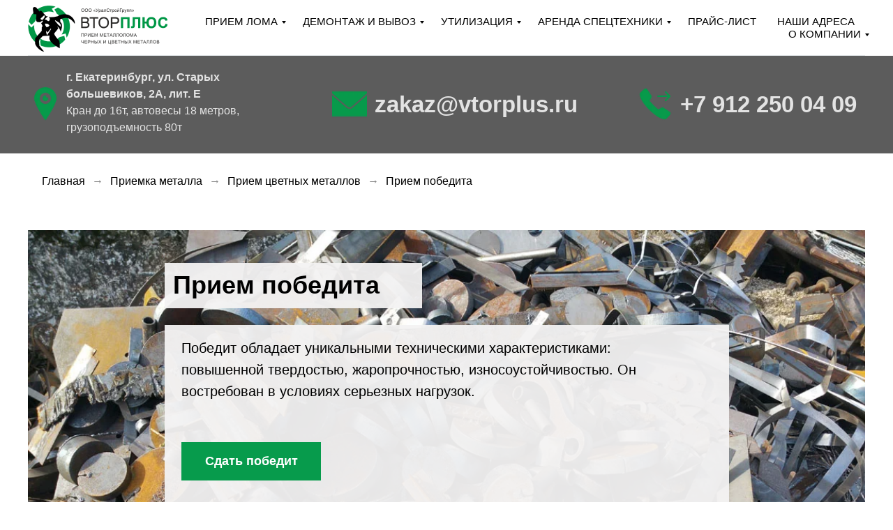

--- FILE ---
content_type: text/html; charset=UTF-8
request_url: https://vtorplus.ru/priemka/priem-tsvetnykh-metallov/338/
body_size: 31432
content:
<!DOCTYPE html><html><head><meta charset="utf-8" /><meta http-equiv="Content-Type" content="text/html; charset=utf-8" /><meta name="viewport" content="width=device-width, initial-scale=1.0" /> <!--metatextblock--><title>ВторПлюс | Приём победита</title><meta name="description" content="Победит обладает уникальными техническими характеристиками: повышенной твердостью, жаропрочностью, износоустойчивостью. Он востребован в условиях серьезных нагрузок." /> <meta property="og:url" content="https://vtorplus.ru/priemka/priem-tsvetnykh-metallov/338/" /><meta property="og:title" content="ВторПлюс | Приём победита" /><meta property="og:description" content="Победит обладает уникальными техническими характеристиками: повышенной твердостью, жаропрочностью, износоустойчивостью. Он востребован в условиях серьезных нагрузок." /><meta property="og:type" content="website" /><meta property="og:image" content="https://static.tildacdn.com/tild6635-6633-4435-b935-633630333035/3539aa83c378d6808612.jpg" /><link rel="canonical" href="https://vtorplus.ru/priemka/priem-tsvetnykh-metallov/338/"><!--/metatextblock--><meta name="format-detection" content="telephone=no" /><meta http-equiv="x-dns-prefetch-control" content="on"><link rel="dns-prefetch" href="https://ws.tildacdn.com"><link rel="dns-prefetch" href="https://static.tildacdn.com"><link rel="dns-prefetch" href="https://fonts.tildacdn.com"><link rel="shortcut icon" href="https://static.tildacdn.com/tild6163-6539-4938-a562-663532636637/favicon.ico" type="image/x-icon" /><link rel="apple-touch-icon" href="https://static.tildacdn.com/tild3833-3534-4638-b631-616362646439/logo2.png"><link rel="apple-touch-icon" sizes="76x76" href="https://static.tildacdn.com/tild3833-3534-4638-b631-616362646439/logo2.png"><link rel="apple-touch-icon" sizes="152x152" href="https://static.tildacdn.com/tild3833-3534-4638-b631-616362646439/logo2.png"><link rel="apple-touch-startup-image" href="https://static.tildacdn.com/tild3833-3534-4638-b631-616362646439/logo2.png"><meta name="msapplication-TileColor" content="#079a4b"><meta name="msapplication-TileImage" content="https://static.tildacdn.com/tild3532-6534-4635-b737-346266396530/logo2.png"><!-- Assets --><script src="https://neo.tildacdn.com/js/tilda-fallback-1.0.min.js" async charset="utf-8"></script><link rel="stylesheet" href="https://static.tildacdn.com/css/tilda-grid-3.0.min.css" type="text/css" media="all" onerror="this.loaderr='y';"/><link rel="stylesheet" href="/tilda-blocks-page35404600.min.css?t=1708537979" type="text/css" media="all" onerror="this.loaderr='y';" /><link rel="stylesheet" href="https://static.tildacdn.com/css/tilda-animation-2.0.min.css" type="text/css" media="all" onerror="this.loaderr='y';" /><link rel="stylesheet" href="https://static.tildacdn.com/css/tilda-menusub-1.0.min.css" type="text/css" media="print" onload="this.media='all';" onerror="this.loaderr='y';" /><noscript><link rel="stylesheet" href="https://static.tildacdn.com/css/tilda-menusub-1.0.min.css" type="text/css" media="all" /></noscript><link rel="stylesheet" href="https://static.tildacdn.com/css/tilda-forms-1.0.min.css" type="text/css" media="all" onerror="this.loaderr='y';" /><link rel="stylesheet" href="https://static.tildacdn.com/css/tilda-popup-1.1.min.css" type="text/css" media="print" onload="this.media='all';" onerror="this.loaderr='y';" /><noscript><link rel="stylesheet" href="https://static.tildacdn.com/css/tilda-popup-1.1.min.css" type="text/css" media="all" /></noscript><script type="text/javascript">TildaFonts = ["427","429","431","433","435"];</script><script type="text/javascript" src="https://static.tildacdn.com/js/tilda-fonts.min.js" charset="utf-8" onerror="this.loaderr='y';"></script><script nomodule src="https://static.tildacdn.com/js/tilda-polyfill-1.0.min.js" charset="utf-8"></script><script type="text/javascript">function t_onReady(func) {
if (document.readyState != 'loading') {
func();
} else {
document.addEventListener('DOMContentLoaded', func);
}
}
function t_onFuncLoad(funcName, okFunc, time) {
if (typeof window[funcName] === 'function') {
okFunc();
} else {
setTimeout(function() {
t_onFuncLoad(funcName, okFunc, time);
},(time || 100));
}
}function t_throttle(fn, threshhold, scope) {return function () {fn.apply(scope || this, arguments);};}function t396_initialScale(t){t=document.getElementById("rec"+t);if(t){t=t.querySelector(".t396__artboard");if(t){var e,r=document.documentElement.clientWidth,a=[];if(l=t.getAttribute("data-artboard-screens"))for(var l=l.split(","),i=0;i<l.length;i++)a[i]=parseInt(l[i],10);else a=[320,480,640,960,1200];for(i=0;i<a.length;i++){var o=a[i];o<=r&&(e=o)}var n="edit"===window.allrecords.getAttribute("data-tilda-mode"),d="center"===t396_getFieldValue(t,"valign",e,a),u="grid"===t396_getFieldValue(t,"upscale",e,a),c=t396_getFieldValue(t,"height_vh",e,a),g=t396_getFieldValue(t,"height",e,a),s=!!window.opr&&!!window.opr.addons||!!window.opera||-1!==navigator.userAgent.indexOf(" OPR/");if(!n&&d&&!u&&!c&&g&&!s){for(var _=parseFloat((r/e).toFixed(3)),f=[t,t.querySelector(".t396__carrier"),t.querySelector(".t396__filter")],i=0;i<f.length;i++)f[i].style.height=Math.floor(parseInt(g,10)*_)+"px";t396_scaleInitial__getElementsToScale(t).forEach(function(t){t.style.zoom=_})}}}}function t396_scaleInitial__getElementsToScale(t){t=Array.prototype.slice.call(t.querySelectorAll(".t396__elem"));if(!t.length)return[];var e=[];return(t=t.filter(function(t){t=t.closest('.t396__group[data-group-type-value="physical"]');return!t||(-1===e.indexOf(t)&&e.push(t),!1)})).concat(e)}function t396_getFieldValue(t,e,r,a){var l=a[a.length-1],i=r===l?t.getAttribute("data-artboard-"+e):t.getAttribute("data-artboard-"+e+"-res-"+r);if(!i)for(var o=0;o<a.length;o++){var n=a[o];if(!(n<=r)&&(i=n===l?t.getAttribute("data-artboard-"+e):t.getAttribute("data-artboard-"+e+"-res-"+n)))break}return i}</script><script src="https://static.tildacdn.com/js/jquery-1.10.2.min.js" charset="utf-8" onerror="this.loaderr='y';"></script> <script src="https://static.tildacdn.com/js/tilda-scripts-3.0.min.js" charset="utf-8" defer onerror="this.loaderr='y';"></script><script src="/tilda-blocks-page35404600.min.js?t=1708537979" charset="utf-8" async onerror="this.loaderr='y';"></script><script src="https://static.tildacdn.com/js/tilda-lazyload-1.0.min.js" charset="utf-8" async onerror="this.loaderr='y';"></script><script src="https://static.tildacdn.com/js/tilda-animation-2.0.min.js" charset="utf-8" async onerror="this.loaderr='y';"></script><script src="https://static.tildacdn.com/js/tilda-zero-1.1.min.js" charset="utf-8" async onerror="this.loaderr='y';"></script><script src="https://static.tildacdn.com/js/tilda-menusub-1.0.min.js" charset="utf-8" async onerror="this.loaderr='y';"></script><script src="https://static.tildacdn.com/js/tilda-menu-1.0.min.js" charset="utf-8" async onerror="this.loaderr='y';"></script><script src="https://static.tildacdn.com/js/tilda-submenublocks-1.0.min.js" charset="utf-8" async onerror="this.loaderr='y';"></script><script src="https://static.tildacdn.com/js/tilda-popup-1.0.min.js" charset="utf-8" async onerror="this.loaderr='y';"></script><script src="https://static.tildacdn.com/js/tilda-forms-1.0.min.js" charset="utf-8" async onerror="this.loaderr='y';"></script><script src="https://static.tildacdn.com/js/tilda-animation-sbs-1.0.min.js" charset="utf-8" async onerror="this.loaderr='y';"></script><script src="https://static.tildacdn.com/js/tilda-zero-scale-1.0.min.js" charset="utf-8" async onerror="this.loaderr='y';"></script><script src="https://static.tildacdn.com/js/tilda-skiplink-1.0.min.js" charset="utf-8" async onerror="this.loaderr='y';"></script><script src="https://static.tildacdn.com/js/tilda-events-1.0.min.js" charset="utf-8" async onerror="this.loaderr='y';"></script>
<script defer src="https://af.click.ru/af.js?id=14056"></script>
<script type="text/javascript">window.dataLayer = window.dataLayer || [];</script><script type="text/javascript">(function () {
if((/bot|google|yandex|baidu|bing|msn|duckduckbot|teoma|slurp|crawler|spider|robot|crawling|facebook/i.test(navigator.userAgent))===false && typeof(sessionStorage)!='undefined' && sessionStorage.getItem('visited')!=='y' && document.visibilityState){
var style=document.createElement('style');
style.type='text/css';
style.innerHTML='@media screen and (min-width: 980px) {.t-records {opacity: 0;}.t-records_animated {-webkit-transition: opacity ease-in-out .2s;-moz-transition: opacity ease-in-out .2s;-o-transition: opacity ease-in-out .2s;transition: opacity ease-in-out .2s;}.t-records.t-records_visible {opacity: 1;}}';
document.getElementsByTagName('head')[0].appendChild(style);
function t_setvisRecs(){
var alr=document.querySelectorAll('.t-records');
Array.prototype.forEach.call(alr, function(el) {
el.classList.add("t-records_animated");
});
setTimeout(function () {
Array.prototype.forEach.call(alr, function(el) {
el.classList.add("t-records_visible");
});
sessionStorage.setItem("visited", "y");
}, 400);
} 
document.addEventListener('DOMContentLoaded', t_setvisRecs);
}
})();</script></head><body class="t-body" style="margin:0;"><!--allrecords--><div id="allrecords" class="t-records" data-hook="blocks-collection-content-node" data-tilda-project-id="7062599" data-tilda-page-id="35404600" data-tilda-page-alias="priemka/priem-tsvetnykh-metallov/338/" data-tilda-formskey="e6e4a2b015f9862adaa3961377062599" data-tilda-lazy="yes" data-tilda-project-headcode="yes" ><!--header--><header id="t-header" class="t-records" data-hook="blocks-collection-content-node" data-tilda-project-id="7062599" data-tilda-page-id="35393771" data-tilda-formskey="e6e4a2b015f9862adaa3961377062599" data-tilda-lazy="yes" data-tilda-project-headcode="yes" ><div id="rec572271139" class="r t-rec" style=" " data-animationappear="off" data-record-type="602" ><!-- T602 --><div class="t602"><div class="t602__indicator" style="background:#079a4b;"></div> </div><script>t_onReady(function () {
t_onFuncLoad('t602_init', function () {
t602_init('572271139');
});
});</script></div><div id="rec572267572" class="r t-rec" style=" " data-animationappear="off" data-record-type="396" ><!-- T396 --><style>#rec572267572 .t396__artboard {height: 220px; background-color: #5c5c5c; }#rec572267572 .t396__filter {height: 220px; }#rec572267572 .t396__carrier{height: 220px;background-position: center center;background-attachment: scroll;background-size: cover;background-repeat: no-repeat;}@media screen and (max-width: 1199px) {#rec572267572 .t396__artboard,#rec572267572 .t396__filter,#rec572267572 .t396__carrier {height: 180px;}#rec572267572 .t396__filter {}#rec572267572 .t396__carrier {background-attachment: scroll;}}@media screen and (max-width: 959px) {#rec572267572 .t396__artboard,#rec572267572 .t396__filter,#rec572267572 .t396__carrier {height: 290px;}#rec572267572 .t396__filter {}#rec572267572 .t396__carrier {background-attachment: scroll;}}@media screen and (max-width: 639px) {#rec572267572 .t396__artboard,#rec572267572 .t396__filter,#rec572267572 .t396__carrier {height: 400px;}#rec572267572 .t396__filter {}#rec572267572 .t396__carrier {background-attachment: scroll;}}@media screen and (max-width: 479px) {#rec572267572 .t396__artboard,#rec572267572 .t396__filter,#rec572267572 .t396__carrier {height: 370px;}#rec572267572 .t396__filter {}#rec572267572 .t396__carrier {background-attachment: scroll;}} #rec572267572 .tn-elem[data-elem-id="1680474677689"] { z-index: 2; top: 124px;left: calc(50% - 600px + 0px);width: 50px;}#rec572267572 .tn-elem[data-elem-id="1680474677689"] .tn-atom { background-position: center center;border-color: transparent ;border-style: solid ; }@media screen and (max-width: 1199px) {#rec572267572 .tn-elem[data-elem-id="1680474677689"] {top: 94px;left: calc(50% - 480px + 0px);}}@media screen and (max-width: 959px) {#rec572267572 .tn-elem[data-elem-id="1680474677689"] {top: 136px;left: calc(50% - 320px + 17px);}}@media screen and (max-width: 639px) {#rec572267572 .tn-elem[data-elem-id="1680474677689"] {top: 145px;left: calc(50% - 240px + 46px);}}@media screen and (max-width: 479px) {#rec572267572 .tn-elem[data-elem-id="1680474677689"] {top: 279px;left: calc(50% - 160px + 10px);}} #rec572267572 .tn-elem[data-elem-id="1680474806894"] { color: #000000; z-index: 3; top: 99px;left: calc(50% - 600px + 55px);width: 264px;}#rec572267572 .tn-elem[data-elem-id="1680474806894"] .tn-atom { color: #000000; font-size: 16px; font-family: 'FuturaPT',Arial,sans-serif; line-height: 1.55; font-weight: 500; background-position: center center;border-color: transparent ;border-style: solid ; }@media screen and (max-width: 1199px) {#rec572267572 .tn-elem[data-elem-id="1680474806894"] {top: 102px;left: calc(50% - 480px + 50px);width: 280px;}#rec572267572 .tn-elem[data-elem-id="1680474806894"] .tn-atom { font-size: 11px; }}@media screen and (max-width: 959px) {#rec572267572 .tn-elem[data-elem-id="1680474806894"] {top: 110px;left: calc(50% - 320px + 80px);width: 235px;}#rec572267572 .tn-elem[data-elem-id="1680474806894"] .tn-atom { font-size: 15px; }}@media screen and (max-width: 639px) {#rec572267572 .tn-elem[data-elem-id="1680474806894"] {top: 115px;left: calc(50% - 240px + 120px);width: 308px;}#rec572267572 .tn-elem[data-elem-id="1680474806894"] .tn-atom { font-size: 18px; }}@media screen and (max-width: 479px) {#rec572267572 .tn-elem[data-elem-id="1680474806894"] {top: 253px;left: calc(50% - 160px + 72px);width: 248px;}#rec572267572 .tn-elem[data-elem-id="1680474806894"] .tn-atom { font-size: 16px; }} #rec572267572 .tn-elem[data-elem-id="1680474727059"] { z-index: 4; top: 124px;left: calc(50% - 600px + 436px);width: 50px;}#rec572267572 .tn-elem[data-elem-id="1680474727059"] .tn-atom { background-position: center center;border-color: transparent ;border-style: solid ; }@media screen and (max-width: 1199px) {#rec572267572 .tn-elem[data-elem-id="1680474727059"] {top: 94px;left: calc(50% - 480px + 338px);}}@media screen and (max-width: 959px) {#rec572267572 .tn-elem[data-elem-id="1680474727059"] {top: 136px;left: calc(50% - 320px + 337px);}}@media screen and (max-width: 639px) {#rec572267572 .tn-elem[data-elem-id="1680474727059"] {top: 232px;left: calc(50% - 240px + 46px);}}@media screen and (max-width: 479px) {#rec572267572 .tn-elem[data-elem-id="1680474727059"] {top: 182px;left: calc(50% - 160px + 10px);}} #rec572267572 .tn-elem[data-elem-id="1680475061060"] { color: #000000; z-index: 5; top: 124px;left: calc(50% - 600px + 497px);width: 110px;}#rec572267572 .tn-elem[data-elem-id="1680475061060"] .tn-atom { color: #000000; font-size: 33px; font-family: 'FuturaPT',Arial,sans-serif; line-height: 1.55; font-weight: 400; background-position: center center;border-color: transparent ;border-style: solid ; }@media screen and (max-width: 1199px) {#rec572267572 .tn-elem[data-elem-id="1680475061060"] {top: 98px;left: calc(50% - 480px + 395px);}#rec572267572 .tn-elem[data-elem-id="1680475061060"] .tn-atom { font-size: 28px; }}@media screen and (max-width: 959px) {#rec572267572 .tn-elem[data-elem-id="1680475061060"] {top: 139px;left: calc(50% - 320px + 397px);}}@media screen and (max-width: 639px) {#rec572267572 .tn-elem[data-elem-id="1680475061060"] {top: 236px;left: calc(50% - 240px + 120px);}}@media screen and (max-width: 479px) {#rec572267572 .tn-elem[data-elem-id="1680475061060"] {top: 183px;left: calc(50% - 160px + 73px);width: 227px;}} #rec572267572 .tn-elem[data-elem-id="1680474796442"] { z-index: 6; top: 124px;left: calc(50% - 600px + 874px);width: 50px;}#rec572267572 .tn-elem[data-elem-id="1680474796442"] .tn-atom { background-position: center center;border-color: transparent ;border-style: solid ; }@media screen and (max-width: 1199px) {#rec572267572 .tn-elem[data-elem-id="1680474796442"] {top: 94px;left: calc(50% - 480px + 672px);}}@media screen and (max-width: 959px) {#rec572267572 .tn-elem[data-elem-id="1680474796442"] {top: 220px;left: calc(50% - 320px + 197px);}}@media screen and (max-width: 639px) {#rec572267572 .tn-elem[data-elem-id="1680474796442"] {top: 328px;left: calc(50% - 240px + 46px);}}@media screen and (max-width: 479px) {#rec572267572 .tn-elem[data-elem-id="1680474796442"] {top: 109px;left: calc(50% - 160px + 10px);}} #rec572267572 .tn-elem[data-elem-id="1680475101972"] { z-index: 7; top: 124px;left: calc(50% - 600px + 935px);width: 265px;}#rec572267572 .tn-elem[data-elem-id="1680475101972"] .tn-atom { font-size: 33px; font-family: 'FuturaPT',Arial,sans-serif; line-height: 1.55; font-weight: 700; background-position: center center;border-color: transparent ;border-style: solid ; }@media screen and (max-width: 1199px) {#rec572267572 .tn-elem[data-elem-id="1680475101972"] {top: 98px;left: calc(50% - 480px + 729px);width: 231px;}#rec572267572 .tn-elem[data-elem-id="1680475101972"] .tn-atom { font-size: 28px; }}@media screen and (max-width: 959px) {#rec572267572 .tn-elem[data-elem-id="1680475101972"] {top: 223px;left: calc(50% - 320px + 257px);}}@media screen and (max-width: 639px) {#rec572267572 .tn-elem[data-elem-id="1680475101972"] {top: 332px;left: calc(50% - 240px + 120px);}}@media screen and (max-width: 479px) {#rec572267572 .tn-elem[data-elem-id="1680475101972"] {top: 113px;left: calc(50% - 160px + 72px);width: 226px;}}</style><div class='t396'><div class="t396__artboard" data-artboard-recid="572267572" data-artboard-screens="320,480,640,960,1200" data-artboard-height="220" data-artboard-valign="center" data-artboard-upscale="grid" data-artboard-height-res-320="370" data-artboard-height-res-480="400" data-artboard-height-res-640="290" data-artboard-height-res-960="180" 
><div class="t396__carrier" data-artboard-recid="572267572"></div><div class="t396__filter" data-artboard-recid="572267572"></div><div class='t396__elem tn-elem tn-elem__5722675721680474677689 t-animate' data-elem-id='1680474677689' data-elem-type='image' data-field-top-value="124" data-field-left-value="0" data-field-width-value="50" data-field-axisy-value="top" data-field-axisx-value="left" data-field-container-value="grid" data-field-topunits-value="px" data-field-leftunits-value="px" data-field-heightunits-value="" data-field-widthunits-value="px" data-animate-style="fadeindown" data-animate-duration="1" data-animate-distance="100" data-field-filewidth-value="100" data-field-fileheight-value="100" data-field-top-res-320-value="279" data-field-left-res-320-value="10" data-field-top-res-480-value="145" data-field-left-res-480-value="46" data-field-top-res-640-value="136" data-field-left-res-640-value="17" data-field-top-res-960-value="94" data-field-left-res-960-value="0" 
><div class='tn-atom' ><img class='tn-atom__img t-img' data-original='https://static.tildacdn.com/tild6338-6439-4437-b134-346630363430/icons8---100.png' alt='' imgfield='tn_img_1680474677689' /></div></div><div class='t396__elem tn-elem tn-elem__5722675721680474806894 t-animate' data-elem-id='1680474806894' data-elem-type='text' data-field-top-value="99" data-field-left-value="55" data-field-width-value="264" data-field-axisy-value="top" data-field-axisx-value="left" data-field-container-value="grid" data-field-topunits-value="px" data-field-leftunits-value="px" data-field-heightunits-value="" data-field-widthunits-value="px" data-animate-style="fadeinleft" data-animate-duration="1" data-animate-distance="100" data-field-top-res-320-value="253" data-field-left-res-320-value="72" data-field-width-res-320-value="248" data-field-top-res-480-value="115" data-field-left-res-480-value="120" data-field-width-res-480-value="308" data-field-top-res-640-value="110" data-field-left-res-640-value="80" data-field-width-res-640-value="235" data-field-top-res-960-value="102" data-field-left-res-960-value="50" data-field-width-res-960-value="280" 
><div class='tn-atom'><a href="/contacts/"style="color: inherit"><strong style="color: rgb(227, 227, 227); font-weight: 800;">г. Екатеринбург, ул. Старых большевиков, 2А, лит. Е</strong><span style="color: rgb(227, 227, 227); font-weight: 500;"> </span><br><span style="color: rgb(227, 227, 227); font-weight: 500;">Кран до 16т, автовесы 18 метров, грузоподъемность 80т﻿</span></a></div> </div><div class='t396__elem tn-elem tn-elem__5722675721680474727059 t-animate' data-elem-id='1680474727059' data-elem-type='image' data-field-top-value="124" data-field-left-value="436" data-field-width-value="50" data-field-axisy-value="top" data-field-axisx-value="left" data-field-container-value="grid" data-field-topunits-value="px" data-field-leftunits-value="px" data-field-heightunits-value="" data-field-widthunits-value="px" data-animate-style="fadeindown" data-animate-duration="1" data-animate-distance="100" data-field-filewidth-value="100" data-field-fileheight-value="100" data-field-top-res-320-value="182" data-field-left-res-320-value="10" data-field-top-res-480-value="232" data-field-left-res-480-value="46" data-field-top-res-640-value="136" data-field-left-res-640-value="337" data-field-top-res-960-value="94" data-field-left-res-960-value="338" 
><div class='tn-atom' ><img class='tn-atom__img t-img' data-original='https://static.tildacdn.com/tild3164-3530-4633-b166-636632616163/icons8----100.png' alt='' imgfield='tn_img_1680474727059' /></div></div><div class='t396__elem tn-elem tn-elem__5722675721680475061060 t-animate' data-elem-id='1680475061060' data-elem-type='text' data-field-top-value="124" data-field-left-value="497" data-field-width-value="110" data-field-axisy-value="top" data-field-axisx-value="left" data-field-container-value="grid" data-field-topunits-value="px" data-field-leftunits-value="px" data-field-heightunits-value="" data-field-widthunits-value="px" data-animate-style="fadeinup" data-animate-duration="1" data-animate-distance="100" data-field-top-res-320-value="183" data-field-left-res-320-value="73" data-field-width-res-320-value="227" data-field-top-res-480-value="236" data-field-left-res-480-value="120" data-field-top-res-640-value="139" data-field-left-res-640-value="397" data-field-top-res-960-value="98" data-field-left-res-960-value="395" 
><div class='tn-atom'><a href="mailto:zakaz@vtorplus.ru"style="color: inherit"><strong style="color: rgb(227, 227, 227); font-weight: 800;">zakaz@vtorplus.ru</strong></a></div> </div><div class='t396__elem tn-elem tn-elem__5722675721680474796442 t-animate' data-elem-id='1680474796442' data-elem-type='image' data-field-top-value="124" data-field-left-value="874" data-field-width-value="50" data-field-axisy-value="top" data-field-axisx-value="left" data-field-container-value="grid" data-field-topunits-value="px" data-field-leftunits-value="px" data-field-heightunits-value="" data-field-widthunits-value="px" data-animate-style="fadeindown" data-animate-duration="1" data-animate-distance="100" data-field-filewidth-value="100" data-field-fileheight-value="100" data-field-top-res-320-value="109" data-field-left-res-320-value="10" data-field-top-res-480-value="328" data-field-left-res-480-value="46" data-field-top-res-640-value="220" data-field-left-res-640-value="197" data-field-top-res-960-value="94" data-field-left-res-960-value="672" 
><div class='tn-atom' ><img class='tn-atom__img t-img' data-original='https://static.tildacdn.com/tild3361-3530-4234-b735-336361353863/icons8---100.png' alt='' imgfield='tn_img_1680474796442' /></div></div><div class='t396__elem tn-elem tn-elem__5722675721680475101972 t-animate' data-elem-id='1680475101972' data-elem-type='text' data-field-top-value="124" data-field-left-value="935" data-field-width-value="265" data-field-axisy-value="top" data-field-axisx-value="left" data-field-container-value="grid" data-field-topunits-value="px" data-field-leftunits-value="px" data-field-heightunits-value="" data-field-widthunits-value="px" data-animate-style="fadeinright" data-animate-duration="1" data-animate-distance="100" data-field-top-res-320-value="113" data-field-left-res-320-value="72" data-field-width-res-320-value="226" data-field-top-res-480-value="332" data-field-left-res-480-value="120" data-field-top-res-640-value="223" data-field-left-res-640-value="257" data-field-top-res-960-value="98" data-field-left-res-960-value="729" data-field-width-res-960-value="231" 
><div class='tn-atom'><a href="tel:+79122500409"style="color: inherit"><strong style="color: rgb(227, 227, 227); font-weight: 800;">+7 912 250 04 09</strong></a></div> </div></div> </div> <script>t_onReady(function () {
t_onFuncLoad('t396_init', function () {
t396_init('572267572');
});
});</script><!-- /T396 --></div><div id="rec571904410" class="r t-rec t-screenmin-980px" style=" " data-animationappear="off" data-record-type="456" data-screen-min="980px" ><!-- T456 --><div id="nav571904410marker"></div><div id="nav571904410" class="t456 t456__positionfixed " style="background-color: rgba(255,255,255,1); " data-bgcolor-hex="#ffffff" data-bgcolor-rgba="rgba(255,255,255,1)" data-navmarker="nav571904410marker" data-appearoffset="" data-bgopacity-two="" data-menushadow="" data-bgopacity="1" data-menu-items-align="right" data-menu="yes"><div class="t456__maincontainer " style=""><div class="t456__leftwrapper" style=""> <div class="t456__logowrapper" style="display: block;"><a href="/" ><img class="t456__imglogo " 
src="https://static.tildacdn.com/tild3036-6639-4263-b766-373530326663/804d7eaf5ed8ba75b047.png" 
imgfield="img" 
style="min-width:150px;"
alt="VtorPlus"
></a></div></div><nav 
class="t456__rightwrapper t456__menualign_right" 
style=""><ul role="list" class="t456__list t-menu__list"><li class="t456__list_item" 
style="padding:0 15px 0 0;"><a class="t-menu__link-item" 
href="#submenu:lom" data-menu-submenu-hook="" data-menu-item-number="1">ПРИЕМ ЛОМА</a></li><li class="t456__list_item" 
style="padding:0 15px;"><a class="t-menu__link-item" 
href="#submenu:dem" data-menu-submenu-hook="" data-menu-item-number="2">ДЕМОНТАЖ И ВЫВОЗ</a></li><li class="t456__list_item" 
style="padding:0 15px;"><a class="t-menu__link-item" 
href="#submenu:util" data-menu-submenu-hook="" data-menu-item-number="3">УТИЛИЗАЦИЯ</a></li><li class="t456__list_item" 
style="padding:0 15px;"><a class="t-menu__link-item" 
href="#submenu:service" data-menu-submenu-hook="" data-menu-item-number="4">АРЕНДА СПЕЦТЕХНИКИ</a></li><li class="t456__list_item" 
style="padding:0 15px;"><a class="t-menu__link-item" 
href="/prays-list" data-menu-submenu-hook="" data-menu-item-number="5">ПРАЙС-ЛИСТ</a></li><li class="t456__list_item" 
style="padding:0 15px;"><a class="t-menu__link-item" 
href="/contacts/" data-menu-submenu-hook="" data-menu-item-number="6">НАШИ АДРЕСА</a></li><li class="t456__list_item" 
style="padding:0 0 0 15px;"><a class="t-menu__link-item" 
href="#submenu:about_company" data-menu-submenu-hook="" data-menu-item-number="7">О КОМПАНИИ</a></li></ul></nav><div class="t456__linewrapper"><hr class="t456__horizontalline" style=" background-color:#002a43; height:1px; opacity:0.1;"></div></div></div><script type="text/javascript">t_onReady(function() {
t_onFuncLoad('t_menu__highlightActiveLinks', function () {
t_menu__highlightActiveLinks('.t456__list_item a');
});
t_onFuncLoad('t_menu__findAnchorLinks', function () {
t_menu__findAnchorLinks('571904410', '.t456__list_item a');
});
});
t_onReady(function () {
t_onFuncLoad('t_menu__setBGcolor', function () {
t_menu__setBGcolor('571904410', '.t456');
window.addEventListener('resize', function () {
t_menu__setBGcolor('571904410', '.t456');
});
});
t_onFuncLoad('t_menu__interactFromKeyboard', function () {
t_menu__interactFromKeyboard('571904410');
});
});</script><style>#rec571904410 .t-menu__link-item{
-webkit-transition: color 0.3s ease-in-out, opacity 0.3s ease-in-out;
transition: color 0.3s ease-in-out, opacity 0.3s ease-in-out; 
position: relative;
}
#rec571904410 .t-menu__link-item:not(.t-active):not(.tooltipstered)::after {
content: '';
position: absolute;
left: 0;
bottom: 20%;
opacity: 0;
width: 100%;
height: 100%;
border-bottom: 0px solid #e3e3e3;
-webkit-box-shadow: inset 0px -1px 0px 0px #e3e3e3;
-moz-box-shadow: inset 0px -1px 0px 0px #e3e3e3;
box-shadow: inset 0px -1px 0px 0px #e3e3e3;
-webkit-transition: all 0.3s ease;
transition: all 0.3s ease;
pointer-events: none;
}
#rec571904410 .t-menu__link-item.t-active:not(.t978__menu-link){
font-weight:700 !important; }
#rec571904410 .t-menu__link-item.t-active::after {
content: '';
position: absolute;
left: 0;
-webkit-transition: all 0.3s ease;
transition: all 0.3s ease;
opacity: 1;
width: 100%;
height: 100%;
bottom: -0px;
border-bottom: 0px solid #e3e3e3;
-webkit-box-shadow: inset 0px -1px 0px 0px #e3e3e3;
-moz-box-shadow: inset 0px -1px 0px 0px #e3e3e3;
box-shadow: inset 0px -1px 0px 0px #e3e3e3;
}
#rec571904410 .t-menu__link-item:not(.t-active):not(.tooltipstered):hover {
color: #424242 !important; }
#rec571904410 .t-menu__link-item:not(.t-active):not(.tooltipstered):focus-visible{
color: #424242 !important; }
#rec571904410 .t-menu__link-item:not(.t-active):not(.tooltipstered):hover::after {
opacity: 1;
bottom: -0px; }
#rec571904410 .t-menu__link-item:not(.t-active):not(.tooltipstered):focus-visible::after{
opacity: 1;
bottom: -0px; }
@supports (overflow:-webkit-marquee) and (justify-content:inherit)
{
#rec571904410 .t-menu__link-item,
#rec571904410 .t-menu__link-item.t-active {
opacity: 1 !important;
}
}</style><style> #rec571904410 .t456__logowrapper a { color: #ffffff; } #rec571904410 a.t-menu__link-item { font-size: 15px; color: #000000; font-weight: 500; }</style><style> #rec571904410 .t456__logo { color: #ffffff; }</style><!--[if IE 8]><style>#rec571904410 .t456 {
filter: progid:DXImageTransform.Microsoft.gradient(startColorStr='#D9ffffff', endColorstr='#D9ffffff');
}</style><![endif]--></div><div id="rec571911143" class="r t-rec" style=" " data-animationappear="off" data-record-type="978" ><!-- T978 --><div id="nav571911143marker"></div><div id="nav571911143" class="t978" data-tooltip-hook="#submenu:lom" data-tooltip-margin="" data-add-arrow="on"><div class="t978__tooltip-menu"><div class="t978__tooltip-menu-corner"></div><div class="t978__tooltip-menu-corner-border"></div><div class="t978__content" ><ul class="t978__menu" 
role="menu" 
aria-label=""
style="width: 350px;"><li class="t978__menu-item t-submenublocks__item"><div class="t978__menu-link-wrapper"><a class="t978__menu-link t978__typo_571911143 t-name t-name_xs t-menu__link-item t978__menu-link_hook" 
role="menuitem" 
href="#" data-menu-submenu-hook="link_sub1_571911143" 
style="font-size:17px;font-weight:400;font-family:'Roboto';letter-spacing:0.5px;justify-content:flex-start;"><span class="t978__link-inner t978__link-inner_left">Прием цветных металлов</span><span class="t978__menu-item_arrow" ></span></a></div></li><li class="t978__menu-item t-submenublocks__item"><div class="t978__menu-link-wrapper"><a class="t978__menu-link t978__typo_571911143 t-name t-name_xs t-menu__link-item t978__menu-link_hook" 
role="menuitem" 
href="#" data-menu-submenu-hook="link_sub2_571911143" 
style="font-size:17px;font-weight:400;font-family:'Roboto';letter-spacing:0.5px;justify-content:flex-start;"><span class="t978__link-inner t978__link-inner_left">Прием черных металлов</span><span class="t978__menu-item_arrow" ></span></a></div></li><li class="t978__menu-item t-submenublocks__item"><div class="t978__menu-link-wrapper"><a class="t978__menu-link t978__typo_571911143 t-name t-name_xs t-menu__link-item t978__menu-link_hook" 
role="menuitem" 
href="#" data-menu-submenu-hook="link_sub3_571911143" 
style="font-size:17px;font-weight:400;font-family:'Roboto';letter-spacing:0.5px;justify-content:flex-start;"><span class="t978__link-inner t978__link-inner_left">Стружка</span><span class="t978__menu-item_arrow" ></span></a></div></li><li class="t978__menu-item t-submenublocks__item"><div class="t978__menu-link-wrapper"><a class="t978__menu-link t978__typo_571911143 t-name t-name_xs t-menu__link-item t978__menu-link_hook" 
role="menuitem" 
href="#" data-menu-submenu-hook="link_sub4_571911143" 
style="font-size:17px;font-weight:400;font-family:'Roboto';letter-spacing:0.5px;justify-content:flex-start;"><span class="t978__link-inner t978__link-inner_left">Прочее</span><span class="t978__menu-item_arrow" ></span></a></div></li></ul><div class="t978__innermenu" style="width: 700px;" data-submenu-maxwidth="700px"><div class="t978__innermenu-wrapper" data-submenu-hook="link_sub1_571911143" data-submenu-margin="15px" data-add-submenu-arrow="on"><div class="t978__innermenu-content" style=""><ul class="t978__innermenu-list" role="menu" aria-label=""><li class="t978__innermenu-item" role="none"><a class="t978__innermenu-link t978__typo_571911143 t-name t-name_xs" 
role="menuitem" 
href="/priemka/priem-tsvetnykh-metallov/285/"
style="font-size:17px;font-weight:400;font-family:'Roboto';letter-spacing:0.5px;justify-content:flex-start;" data-menu-item-number="1"><span class="t978__link-inner t978__link-inner_left">Прием меди</span></a></li><li class="t978__innermenu-item" role="none"><a class="t978__innermenu-link t978__typo_571911143 t-name t-name_xs" 
role="menuitem" 
href="/priemka/priem-tsvetnykh-metallov/286/"
style="font-size:17px;font-weight:400;font-family:'Roboto';letter-spacing:0.5px;justify-content:flex-start;" data-menu-item-number="1"><span class="t978__link-inner t978__link-inner_left">Прием бронзы</span></a></li><li class="t978__innermenu-item" role="none"><a class="t978__innermenu-link t978__typo_571911143 t-name t-name_xs" 
role="menuitem" 
href="/priemka/priem-tsvetnykh-metallov/287/"
style="font-size:17px;font-weight:400;font-family:'Roboto';letter-spacing:0.5px;justify-content:flex-start;" data-menu-item-number="1"><span class="t978__link-inner t978__link-inner_left">Прием латуни</span></a></li><li class="t978__innermenu-item" role="none"><a class="t978__innermenu-link t978__typo_571911143 t-name t-name_xs" 
role="menuitem" 
href="/priemka/priem-tsvetnykh-metallov/288/"
style="font-size:17px;font-weight:400;font-family:'Roboto';letter-spacing:0.5px;justify-content:flex-start;" data-menu-item-number="1"><span class="t978__link-inner t978__link-inner_left">Прием алюминия</span></a></li><li class="t978__innermenu-item" role="none"><a class="t978__innermenu-link t978__typo_571911143 t-name t-name_xs" 
role="menuitem" 
href="/priemka/priem-tsvetnykh-metallov/289/"
style="font-size:17px;font-weight:400;font-family:'Roboto';letter-spacing:0.5px;justify-content:flex-start;" data-menu-item-number="1"><span class="t978__link-inner t978__link-inner_left">Прием свинца</span></a></li><li class="t978__innermenu-item" role="none"><a class="t978__innermenu-link t978__typo_571911143 t-name t-name_xs" 
role="menuitem" 
href="/priemka/priem-tsvetnykh-metallov/290/"
style="font-size:17px;font-weight:400;font-family:'Roboto';letter-spacing:0.5px;justify-content:flex-start;" data-menu-item-number="1"><span class="t978__link-inner t978__link-inner_left">Прием АКБ</span></a></li><li class="t978__innermenu-item" role="none"><a class="t978__innermenu-link t978__typo_571911143 t-name t-name_xs" 
role="menuitem" 
href="/priemka/priem-tsvetnykh-metallov/291/"
style="font-size:17px;font-weight:400;font-family:'Roboto';letter-spacing:0.5px;justify-content:flex-start;" data-menu-item-number="1"><span class="t978__link-inner t978__link-inner_left">Прием нержавейки</span></a></li><li class="t978__innermenu-item" role="none"><a class="t978__innermenu-link t978__typo_571911143 t-name t-name_xs" 
role="menuitem" 
href="/priemka/priem-tsvetnykh-metallov/292/"
style="font-size:17px;font-weight:400;font-family:'Roboto';letter-spacing:0.5px;justify-content:flex-start;" data-menu-item-number="1"><span class="t978__link-inner t978__link-inner_left">Прием титана</span></a></li><li class="t978__innermenu-item" role="none"><a class="t978__innermenu-link t978__typo_571911143 t-name t-name_xs" 
role="menuitem" 
href="/priemka/priem-tsvetnykh-metallov/293/"
style="font-size:17px;font-weight:400;font-family:'Roboto';letter-spacing:0.5px;justify-content:flex-start;" data-menu-item-number="1"><span class="t978__link-inner t978__link-inner_left">Прием вольфрама</span></a></li><li class="t978__innermenu-item" role="none"><a class="t978__innermenu-link t978__typo_571911143 t-name t-name_xs" 
role="menuitem" 
href="/priemka/priem-tsvetnykh-metallov/294/"
style="font-size:17px;font-weight:400;font-family:'Roboto';letter-spacing:0.5px;justify-content:flex-start;" data-menu-item-number="1"><span class="t978__link-inner t978__link-inner_left">Прием никеля</span></a></li><li class="t978__innermenu-item" role="none"><a class="t978__innermenu-link t978__typo_571911143 t-name t-name_xs" 
role="menuitem" 
href="/priemka/priem-tsvetnykh-metallov/295/"
style="font-size:17px;font-weight:400;font-family:'Roboto';letter-spacing:0.5px;justify-content:flex-start;" data-menu-item-number="1"><span class="t978__link-inner t978__link-inner_left">Прием нихрома</span></a></li><li class="t978__innermenu-item" role="none"><a class="t978__innermenu-link t978__typo_571911143 t-name t-name_xs" 
role="menuitem" 
href="/priemka/priem-tsvetnykh-metallov/305/"
style="font-size:17px;font-weight:400;font-family:'Roboto';letter-spacing:0.5px;justify-content:flex-start;" data-menu-item-number="1"><span class="t978__link-inner t978__link-inner_left">Лом электродвигателей</span></a></li><li class="t978__innermenu-item" role="none"><a class="t978__innermenu-link t978__typo_571911143 t-name t-name_xs" 
role="menuitem" 
href="/priemka/priem-tsvetnykh-metallov/336/"
style="font-size:17px;font-weight:400;font-family:'Roboto';letter-spacing:0.5px;justify-content:flex-start;" data-menu-item-number="1"><span class="t978__link-inner t978__link-inner_left">Прием баббита</span></a></li><li class="t978__innermenu-item" role="none"><a class="t978__innermenu-link t978__typo_571911143 t-name t-name_xs" 
role="menuitem" 
href="/priemka/priem-tsvetnykh-metallov/337/"
style="font-size:17px;font-weight:400;font-family:'Roboto';letter-spacing:0.5px;justify-content:flex-start;" data-menu-item-number="1"><span class="t978__link-inner t978__link-inner_left">Прием олова</span></a></li><li class="t978__innermenu-item" role="none"><a class="t978__innermenu-link t978__typo_571911143 t-name t-name_xs" 
role="menuitem" 
href="/priemka/priem-tsvetnykh-metallov/338/"
style="font-size:17px;font-weight:400;font-family:'Roboto';letter-spacing:0.5px;justify-content:flex-start;" data-menu-item-number="1"><span class="t978__link-inner t978__link-inner_left">Прием победита</span></a></li></ul></div></div><div class="t978__innermenu-wrapper" data-submenu-hook="link_sub2_571911143" data-submenu-margin="15px" data-add-submenu-arrow="on"><div class="t978__innermenu-content" style=""><ul class="t978__innermenu-list" role="menu" aria-label=""><li class="t978__innermenu-item" role="none"><a class="t978__innermenu-link t978__typo_571911143 t-name t-name_xs" 
role="menuitem" 
href="/priemka/priem-chernykh-metallov/297/"
style="font-size:17px;font-weight:400;font-family:'Roboto';letter-spacing:0.5px;justify-content:flex-start;" data-menu-item-number="2"><span class="t978__link-inner t978__link-inner_left">Прием железа</span></a></li><li class="t978__innermenu-item" role="none"><a class="t978__innermenu-link t978__typo_571911143 t-name t-name_xs" 
role="menuitem" 
href="/priemka/priem-chernykh-metallov/296/"
style="font-size:17px;font-weight:400;font-family:'Roboto';letter-spacing:0.5px;justify-content:flex-start;" data-menu-item-number="2"><span class="t978__link-inner t978__link-inner_left">Прием стали</span></a></li><li class="t978__innermenu-item" role="none"><a class="t978__innermenu-link t978__typo_571911143 t-name t-name_xs" 
role="menuitem" 
href="/priemka/priem-chernykh-metallov/299/"
style="font-size:17px;font-weight:400;font-family:'Roboto';letter-spacing:0.5px;justify-content:flex-start;" data-menu-item-number="2"><span class="t978__link-inner t978__link-inner_left">Прием оцинковки</span></a></li><li class="t978__innermenu-item" role="none"><a class="t978__innermenu-link t978__typo_571911143 t-name t-name_xs" 
role="menuitem" 
href="/priemka/priem-chernykh-metallov/298/"
style="font-size:17px;font-weight:400;font-family:'Roboto';letter-spacing:0.5px;justify-content:flex-start;" data-menu-item-number="2"><span class="t978__link-inner t978__link-inner_left">Прием чугуна</span></a></li></ul></div></div><div class="t978__innermenu-wrapper" data-submenu-hook="link_sub3_571911143" data-submenu-margin="15px" data-add-submenu-arrow="on"><div class="t978__innermenu-content" style=""><ul class="t978__innermenu-list" role="menu" aria-label=""><li class="t978__innermenu-item" role="none"><a class="t978__innermenu-link t978__typo_571911143 t-name t-name_xs" 
role="menuitem" 
href="/priemka/struzhka/300/"
style="font-size:17px;font-weight:400;font-family:'Roboto';letter-spacing:0.5px;justify-content:flex-start;" data-menu-item-number="3"><span class="t978__link-inner t978__link-inner_left">Медная</span></a></li><li class="t978__innermenu-item" role="none"><a class="t978__innermenu-link t978__typo_571911143 t-name t-name_xs" 
role="menuitem" 
href="/priemka/struzhka/301/"
style="font-size:17px;font-weight:400;font-family:'Roboto';letter-spacing:0.5px;justify-content:flex-start;" data-menu-item-number="3"><span class="t978__link-inner t978__link-inner_left">Латунная</span></a></li><li class="t978__innermenu-item" role="none"><a class="t978__innermenu-link t978__typo_571911143 t-name t-name_xs" 
role="menuitem" 
href="/priemka/struzhka/302/"
style="font-size:17px;font-weight:400;font-family:'Roboto';letter-spacing:0.5px;justify-content:flex-start;" data-menu-item-number="3"><span class="t978__link-inner t978__link-inner_left">Алюминиевая</span></a></li><li class="t978__innermenu-item" role="none"><a class="t978__innermenu-link t978__typo_571911143 t-name t-name_xs" 
role="menuitem" 
href="/priemka/struzhka/303/"
style="font-size:17px;font-weight:400;font-family:'Roboto';letter-spacing:0.5px;justify-content:flex-start;" data-menu-item-number="3"><span class="t978__link-inner t978__link-inner_left">Стальная</span></a></li></ul></div></div><div class="t978__innermenu-wrapper" data-submenu-hook="link_sub4_571911143" data-submenu-margin="15px" data-add-submenu-arrow="on"><div class="t978__innermenu-content" style=""><ul class="t978__innermenu-list" role="menu" aria-label=""><li class="t978__innermenu-item" role="none"><a class="t978__innermenu-link t978__typo_571911143 t-name t-name_xs" 
role="menuitem" 
href="/priemka/prochee/383/"
style="font-size:17px;font-weight:400;font-family:'Roboto';letter-spacing:0.5px;justify-content:flex-start;" data-menu-item-number="4"><span class="t978__link-inner t978__link-inner_left">Скрап</span></a></li><li class="t978__innermenu-item" role="none"><a class="t978__innermenu-link t978__typo_571911143 t-name t-name_xs" 
role="menuitem" 
href="/priemka/prochee/304/"
style="font-size:17px;font-weight:400;font-family:'Roboto';letter-spacing:0.5px;justify-content:flex-start;" data-menu-item-number="4"><span class="t978__link-inner t978__link-inner_left">Прием трансформаторов</span></a></li><li class="t978__innermenu-item" role="none"><a class="t978__innermenu-link t978__typo_571911143 t-name t-name_xs" 
role="menuitem" 
href="/priemka/prochee/315/"
style="font-size:17px;font-weight:400;font-family:'Roboto';letter-spacing:0.5px;justify-content:flex-start;" data-menu-item-number="4"><span class="t978__link-inner t978__link-inner_left">Прием кабеля</span></a></li><li class="t978__innermenu-item" role="none"><a class="t978__innermenu-link t978__typo_571911143 t-name t-name_xs" 
role="menuitem" 
href="/priemka/prochee/306/"
style="font-size:17px;font-weight:400;font-family:'Roboto';letter-spacing:0.5px;justify-content:flex-start;" data-menu-item-number="4"><span class="t978__link-inner t978__link-inner_left">Бытовой лом</span></a></li></ul></div></div></div></div></div></div><script>t_onReady(function() {
t_onFuncLoad('t978_init', function() {
t978_init('571911143', '3', '');
});
});</script><style>#rec571911143 .t-menu__link-item{
-webkit-transition: color 0.3s ease-in-out, opacity 0.3s ease-in-out;
transition: color 0.3s ease-in-out, opacity 0.3s ease-in-out; 
position: relative;
}
#rec571911143 .t-menu__link-item.t-active:not(.t978__menu-link){
font-weight:700 !important; }
#rec571911143 .t-menu__link-item.t-active::after {
content: '';
position: absolute;
left: 0;
-webkit-transition: all 0.3s ease;
transition: all 0.3s ease;
opacity: 1;
width: 100%;
height: 100%;
bottom: -0px;
border-bottom: 0px solid #e3e3e3;
-webkit-box-shadow: inset 0px -1px 0px 0px #e3e3e3;
-moz-box-shadow: inset 0px -1px 0px 0px #e3e3e3;
box-shadow: inset 0px -1px 0px 0px #e3e3e3;
}
@supports (overflow:-webkit-marquee) and (justify-content:inherit)
{
#rec571911143 .t-menu__link-item,
#rec571911143 .t-menu__link-item.t-active {
opacity: 1 !important;
}
}</style><style>@media screen and (max-width: 980px) {
#rec571911143 .t978__menu-link,
#rec571911143 .t978__innermenu-link,
a[data-tooltip-menu-id="571911143"] + .t978__tooltip-menu .t978__menu-link,
a[data-tooltip-menu-id="571911143"] + .t978__tooltip-menu .t978__innermenu-link {
font-weight:400 !important; }
}
#rec571911143 .t978__tooltip-menu {
max-width: calc(700px + 350px);
box-shadow: 0px 0px 1px 0px rgba(0, 0, 0, 0.20); }
@media screen and (max-width: 980px) {
#rec571911143 .t978__tooltip-menu .t978__innermenu-content,
a[data-tooltip-menu-id="571911143"] + .t978__tooltip-menu .t978__innermenu-content {
}
}
#rec571911143 .t978__menu-item_arrow,
a[data-tooltip-menu-id="571911143"] + .t978__tooltip-menu .t978__menu-item_arrow {
border-left-color: inherit;
}
@media screen and (max-width: 980px) {
#rec571911143 .t978__menu-item_arrow,
a[data-tooltip-menu-id="571911143"] + .t978__tooltip-menu .t978__menu-item_arrow {
border-left-color: inherit;
}
}</style><style>#rec571911143 .t978__menu-link.t-active,
#rec571911143 .t978__innermenu-link.t-active,
#rec571911143 .t978__menu-activelink,
a[data-tooltip-menu-id="571911143"] + .t978__tooltip-menu .t978__menu-link.t-active,
a[data-tooltip-menu-id="571911143"] + .t978__tooltip-menu .t978__innermenu-link.t-active {
font-weight:700!important; }
#rec571911143 .t978__menu-activelink .t978__menu-item_arrow {
}</style><style>#rec571911143 .t978__menu-link::after,
#rec571911143 .t978__innermenu-link::after {
content: unset!important;
}
#rec571911143 .t978__menu-item .t978__menu-link .t978__link-inner,
#rec571911143 .t978__innermenu-item .t978__innermenu-link .t978__link-inner {
position: relative;
}
#rec571911143 .t978__menu-item .t978__menu-link .t978__link-inner::after,
#rec571911143 .t978__innermenu-item .t978__innermenu-link .t978__link-inner::after{
content: '';
position: absolute;
left: 0;
bottom: 20%;
opacity: 0;
width: 100%;
height: 100%;
border-bottom: 0px solid #0000FF;
-webkit-box-shadow: inset 0px -0px 0px 0px #0000FF;
-moz-box-shadow: inset 0px -0px 0px 0px #0000FF;
box-shadow: inset 0px -0px 0px 0px #0000FF;
-webkit-transition: all 0.3s ease;
transition: all 0.3s ease;
}
#rec571911143 .t978__menu-item .t978__menu-activelink .t978__link-inner::after,
#rec571911143 .t978__menu-item .t978__menu-link.t-active .t978__link-inner::after,
#rec571911143 .t978__innermenu-item .t978__innermenu-link.t-active .t978__link-inner::after,
a[data-tooltip-menu-id="571911143"] + .t978__tooltip-menu .t978__menu-activelink .t978__link-inner::after,
a[data-tooltip-menu-id="571911143"] + .t978__tooltip-menu .t978__menu-link.t-active .t978__link-inner::after,
a[data-tooltip-menu-id="571911143"] + .t978__tooltip-menu .t978__innermenu-link.t-active .t978__link-inner::after{
opacity: 1;
bottom: -0px;
border-bottom: 0px solid #e3e3e3;
-webkit-box-shadow: inset 0px -1px 0px 0px #e3e3e3;
-moz-box-shadow: inset 0px -1px 0px 0px #e3e3e3;
box-shadow: inset 0px -1px 0px 0px #e3e3e3;
}
#rec571911143 .t978__menu-link.t-menu__link-item.t-active::after,
a[data-tooltip-menu-id="571911143"] + .t978__tooltip-menu .t978__menu-link.t-menu__link-item.t-active::after {
display: none;
}</style><style></style></div><div id="rec571916497" class="r t-rec" style=" " data-animationappear="off" data-record-type="978" ><!-- T978 --><div id="nav571916497marker"></div><div id="nav571916497" class="t978" data-tooltip-hook="#submenu:dem" data-tooltip-margin="" data-add-arrow="on"><div class="t978__tooltip-menu"><div class="t978__tooltip-menu-corner"></div><div class="t978__tooltip-menu-corner-border"></div><div class="t978__content" ><ul class="t978__menu" 
role="menu" 
aria-label=""
style="width: 350px;"><li class="t978__menu-item t-submenublocks__item"><div class="t978__menu-link-wrapper"><a class="t978__menu-link t978__typo_571916497 t-name t-name_xs t-menu__link-item t978__menu-link_hook" 
role="menuitem" 
href="#" data-menu-submenu-hook="link_sub1_571916497" 
style="font-size:17px;font-weight:400;font-family:'Roboto';letter-spacing:0.5px;justify-content:flex-start;"><span class="t978__link-inner t978__link-inner_left">Вывоз и резка металлолома</span><span class="t978__menu-item_arrow" ></span></a></div></li><li class="t978__menu-item t-submenublocks__item"><div class="t978__menu-link-wrapper"><a class="t978__menu-link t978__typo_571916497 t-name t-name_xs t-menu__link-item t978__menu-link_hook" 
role="menuitem" 
href="#" data-menu-submenu-hook="link_sub2_571916497" 
style="font-size:17px;font-weight:400;font-family:'Roboto';letter-spacing:0.5px;justify-content:flex-start;"><span class="t978__link-inner t978__link-inner_left">Вывоз строительного мусора</span><span class="t978__menu-item_arrow" ></span></a></div></li><li class="t978__menu-item t-submenublocks__item"><div class="t978__menu-link-wrapper"><a class="t978__menu-link t978__typo_571916497 t-name t-name_xs t-menu__link-item t978__menu-link_hook" 
role="menuitem" 
href="#" data-menu-submenu-hook="link_sub3_571916497" 
style="font-size:17px;font-weight:400;font-family:'Roboto';letter-spacing:0.5px;justify-content:flex-start;"><span class="t978__link-inner t978__link-inner_left">Демонтаж</span><span class="t978__menu-item_arrow" ></span></a></div></li></ul><div class="t978__innermenu" style="width: 700px;" data-submenu-maxwidth="700px"><div class="t978__innermenu-wrapper" data-submenu-hook="link_sub1_571916497" data-submenu-margin="15px" data-add-submenu-arrow="on"><div class="t978__innermenu-content" style=""><ul class="t978__innermenu-list" role="menu" aria-label=""><li class="t978__innermenu-item" role="none"><a class="t978__innermenu-link t978__typo_571916497 t-name t-name_xs" 
role="menuitem" 
href="/demontazh-i-vyvoz-metalloma/metal/270/"
style="font-size:17px;font-weight:400;font-family:'Roboto';letter-spacing:0.5px;justify-content:flex-start;" data-menu-item-number="1"><span class="t978__link-inner t978__link-inner_left">Вывоз металлолома</span></a></li><li class="t978__innermenu-item" role="none"><a class="t978__innermenu-link t978__typo_571916497 t-name t-name_xs" 
role="menuitem" 
href="/demontazh-i-vyvoz-metalloma/metal/271/"
style="font-size:17px;font-weight:400;font-family:'Roboto';letter-spacing:0.5px;justify-content:flex-start;" data-menu-item-number="1"><span class="t978__link-inner t978__link-inner_left">Газовая резка металла</span></a></li><li class="t978__innermenu-item" role="none"><a class="t978__innermenu-link t978__typo_571916497 t-name t-name_xs" 
role="menuitem" 
href="/demontazh-i-vyvoz-metalloma/metal/272/"
style="font-size:17px;font-weight:400;font-family:'Roboto';letter-spacing:0.5px;justify-content:flex-start;" data-menu-item-number="1"><span class="t978__link-inner t978__link-inner_left">Автомобильные весы</span></a></li><li class="t978__innermenu-item" role="none"><a class="t978__innermenu-link t978__typo_571916497 t-name t-name_xs" 
role="menuitem" 
href="/demontazh-i-vyvoz-metalloma/metal/273/"
style="font-size:17px;font-weight:400;font-family:'Roboto';letter-spacing:0.5px;justify-content:flex-start;" data-menu-item-number="1"><span class="t978__link-inner t978__link-inner_left">Анализ состава сплава</span></a></li><li class="t978__innermenu-item" role="none"><a class="t978__innermenu-link t978__typo_571916497 t-name t-name_xs" 
role="menuitem" 
href="/demontazh-i-vyvoz-metalloma/metal/344/"
style="font-size:17px;font-weight:400;font-family:'Roboto';letter-spacing:0.5px;justify-content:flex-start;" data-menu-item-number="1"><span class="t978__link-inner t978__link-inner_left">Транзит металлолома</span></a></li></ul></div></div><div class="t978__innermenu-wrapper" data-submenu-hook="link_sub2_571916497" data-submenu-margin="15px" data-add-submenu-arrow="on"><div class="t978__innermenu-content" style=""><ul class="t978__innermenu-list" role="menu" aria-label=""><li class="t978__innermenu-item" role="none"><a class="t978__innermenu-link t978__typo_571916497 t-name t-name_xs" 
role="menuitem" 
href="/demontazh-i-vyvoz-metalloma/vyvoz-stroitelnogo-musora/274/"
style="font-size:17px;font-weight:400;font-family:'Roboto';letter-spacing:0.5px;justify-content:flex-start;" data-menu-item-number="2"><span class="t978__link-inner t978__link-inner_left">Вывоз строительного мусора</span></a></li></ul></div></div><div class="t978__innermenu-wrapper" data-submenu-hook="link_sub3_571916497" data-submenu-margin="15px" data-add-submenu-arrow="on"><div class="t978__innermenu-content" style=""><ul class="t978__innermenu-list" role="menu" aria-label=""><li class="t978__innermenu-item" role="none"><a class="t978__innermenu-link t978__typo_571916497 t-name t-name_xs" 
role="menuitem" 
href="/demontazh-i-vyvoz-metalloma/dem/261/"
style="font-size:17px;font-weight:400;font-family:'Roboto';letter-spacing:0.5px;justify-content:flex-start;" data-menu-item-number="3"><span class="t978__link-inner t978__link-inner_left">Демонтаж металлических труб</span></a></li><li class="t978__innermenu-item" role="none"><a class="t978__innermenu-link t978__typo_571916497 t-name t-name_xs" 
role="menuitem" 
href="/demontazh-i-vyvoz-metalloma/dem/260/"
style="font-size:17px;font-weight:400;font-family:'Roboto';letter-spacing:0.5px;justify-content:flex-start;" data-menu-item-number="3"><span class="t978__link-inner t978__link-inner_left">Демонтаж гаражей</span></a></li><li class="t978__innermenu-item" role="none"><a class="t978__innermenu-link t978__typo_571916497 t-name t-name_xs" 
role="menuitem" 
href="/demontazh-i-vyvoz-metalloma/dem/262/"
style="font-size:17px;font-weight:400;font-family:'Roboto';letter-spacing:0.5px;justify-content:flex-start;" data-menu-item-number="3"><span class="t978__link-inner t978__link-inner_left">Демонтаж и вывоз цветных металлов</span></a></li><li class="t978__innermenu-item" role="none"><a class="t978__innermenu-link t978__typo_571916497 t-name t-name_xs" 
role="menuitem" 
href="/demontazh-i-vyvoz-metalloma/dem/263/"
style="font-size:17px;font-weight:400;font-family:'Roboto';letter-spacing:0.5px;justify-content:flex-start;" data-menu-item-number="3"><span class="t978__link-inner t978__link-inner_left">Демонтаж зданий и сооружений</span></a></li><li class="t978__innermenu-item" role="none"><a class="t978__innermenu-link t978__typo_571916497 t-name t-name_xs" 
role="menuitem" 
href="/demontazh-i-vyvoz-metalloma/dem/264/"
style="font-size:17px;font-weight:400;font-family:'Roboto';letter-spacing:0.5px;justify-content:flex-start;" data-menu-item-number="3"><span class="t978__link-inner t978__link-inner_left">Демонтаж станков и оборудования</span></a></li><li class="t978__innermenu-item" role="none"><a class="t978__innermenu-link t978__typo_571916497 t-name t-name_xs" 
role="menuitem" 
href="/demontazh-i-vyvoz-metalloma/dem/265/"
style="font-size:17px;font-weight:400;font-family:'Roboto';letter-spacing:0.5px;justify-content:flex-start;" data-menu-item-number="3"><span class="t978__link-inner t978__link-inner_left">Демонтаж цехов и ангаров</span></a></li><li class="t978__innermenu-item" role="none"><a class="t978__innermenu-link t978__typo_571916497 t-name t-name_xs" 
role="menuitem" 
href="/demontazh-i-vyvoz-metalloma/dem/266/"
style="font-size:17px;font-weight:400;font-family:'Roboto';letter-spacing:0.5px;justify-content:flex-start;" data-menu-item-number="3"><span class="t978__link-inner t978__link-inner_left">Демонтаж рекламных конструкций и баннеров</span></a></li><li class="t978__innermenu-item" role="none"><a class="t978__innermenu-link t978__typo_571916497 t-name t-name_xs" 
role="menuitem" 
href="/demontazh-i-vyvoz-metalloma/dem/267/"
style="font-size:17px;font-weight:400;font-family:'Roboto';letter-spacing:0.5px;justify-content:flex-start;" data-menu-item-number="3"><span class="t978__link-inner t978__link-inner_left">Демонтаж котельных</span></a></li><li class="t978__innermenu-item" role="none"><a class="t978__innermenu-link t978__typo_571916497 t-name t-name_xs" 
role="menuitem" 
href="/demontazh-i-vyvoz-metalloma/dem/368/"
style="font-size:17px;font-weight:400;font-family:'Roboto';letter-spacing:0.5px;justify-content:flex-start;" data-menu-item-number="3"><span class="t978__link-inner t978__link-inner_left">Демонтаж ЖД вагонов</span></a></li><li class="t978__innermenu-item" role="none"><a class="t978__innermenu-link t978__typo_571916497 t-name t-name_xs" 
role="menuitem" 
href="/demontazh-i-vyvoz-metalloma/dem/269/"
style="font-size:17px;font-weight:400;font-family:'Roboto';letter-spacing:0.5px;justify-content:flex-start;" data-menu-item-number="3"><span class="t978__link-inner t978__link-inner_left">Демонтаж козловых и башенных кранов</span></a></li></ul></div></div></div></div></div></div><script>t_onReady(function() {
t_onFuncLoad('t978_init', function() {
t978_init('571916497', '3', '');
});
});</script><style>#rec571916497 .t-menu__link-item{
-webkit-transition: color 0.3s ease-in-out, opacity 0.3s ease-in-out;
transition: color 0.3s ease-in-out, opacity 0.3s ease-in-out; 
}
#rec571916497 .t-menu__link-item.t-active:not(.t978__menu-link){
font-weight:700 !important; }
@supports (overflow:-webkit-marquee) and (justify-content:inherit)
{
#rec571916497 .t-menu__link-item,
#rec571916497 .t-menu__link-item.t-active {
opacity: 1 !important;
}
}</style><style>@media screen and (max-width: 980px) {
#rec571916497 .t978__menu-link,
#rec571916497 .t978__innermenu-link,
a[data-tooltip-menu-id="571916497"] + .t978__tooltip-menu .t978__menu-link,
a[data-tooltip-menu-id="571916497"] + .t978__tooltip-menu .t978__innermenu-link {
font-weight:400 !important; }
}
#rec571916497 .t978__tooltip-menu {
max-width: calc(700px + 350px);
}
@media screen and (max-width: 980px) {
#rec571916497 .t978__tooltip-menu .t978__innermenu-content,
a[data-tooltip-menu-id="571916497"] + .t978__tooltip-menu .t978__innermenu-content {
}
}
#rec571916497 .t978__menu-item_arrow,
a[data-tooltip-menu-id="571916497"] + .t978__tooltip-menu .t978__menu-item_arrow {
border-left-color: inherit;
}
@media screen and (max-width: 980px) {
#rec571916497 .t978__menu-item_arrow,
a[data-tooltip-menu-id="571916497"] + .t978__tooltip-menu .t978__menu-item_arrow {
border-left-color: inherit;
}
}</style><style>#rec571916497 .t978__menu-link.t-active,
#rec571916497 .t978__innermenu-link.t-active,
#rec571916497 .t978__menu-activelink,
a[data-tooltip-menu-id="571916497"] + .t978__tooltip-menu .t978__menu-link.t-active,
a[data-tooltip-menu-id="571916497"] + .t978__tooltip-menu .t978__innermenu-link.t-active {
font-weight:700!important; }
#rec571916497 .t978__menu-activelink .t978__menu-item_arrow {
}</style><style></style></div><div id="rec571917930" class="r t-rec" style=" " data-animationappear="off" data-record-type="978" ><!-- T978 --><div id="nav571917930marker"></div><div id="nav571917930" class="t978" data-tooltip-hook="#submenu:service" data-tooltip-margin="" data-add-arrow="on"><div class="t978__tooltip-menu"><div class="t978__tooltip-menu-corner"></div><div class="t978__tooltip-menu-corner-border"></div><div class="t978__content" ><ul class="t978__menu" 
role="menu" 
aria-label=""
style="width: 350px;"><li class="t978__menu-item t-submenublocks__item"><div class="t978__menu-link-wrapper"><a class="t978__menu-link t978__typo_571917930 t-name t-name_xs t-menu__link-item t978__menu-link_hook" 
role="menuitem" 
href="#" data-menu-submenu-hook="link_sub1_571917930" 
style="font-size:17px;font-weight:400;font-family:'Roboto';letter-spacing:0.5px;justify-content:flex-start;"><span class="t978__link-inner t978__link-inner_left">Виды техники</span><span class="t978__menu-item_arrow" ></span></a></div></li></ul><div class="t978__innermenu" style="width: 700px;" data-submenu-maxwidth="700px"><div class="t978__innermenu-wrapper" data-submenu-hook="link_sub1_571917930" data-submenu-margin="15px" data-add-submenu-arrow="on"><div class="t978__innermenu-content" style=""><ul class="t978__innermenu-list" role="menu" aria-label=""><li class="t978__innermenu-item" role="none"><a class="t978__innermenu-link t978__typo_571917930 t-name t-name_xs" 
role="menuitem" 
href="/services/vidy_tekhniki/278/"
style="font-size:17px;font-weight:400;font-family:'Roboto';letter-spacing:0.5px;justify-content:flex-start;" data-menu-item-number="1"><span class="t978__link-inner t978__link-inner_left">Аренда ломовоза</span></a></li><li class="t978__innermenu-item" role="none"><a class="t978__innermenu-link t978__typo_571917930 t-name t-name_xs" 
role="menuitem" 
href="/services/vidy_tekhniki/279/"
style="font-size:17px;font-weight:400;font-family:'Roboto';letter-spacing:0.5px;justify-content:flex-start;" data-menu-item-number="1"><span class="t978__link-inner t978__link-inner_left">Аренда газелей</span></a></li><li class="t978__innermenu-item" role="none"><a class="t978__innermenu-link t978__typo_571917930 t-name t-name_xs" 
role="menuitem" 
href="/services/vidy_tekhniki/280/"
style="font-size:17px;font-weight:400;font-family:'Roboto';letter-spacing:0.5px;justify-content:flex-start;" data-menu-item-number="1"><span class="t978__link-inner t978__link-inner_left">Аренда манипуляторов</span></a></li><li class="t978__innermenu-item" role="none"><a class="t978__innermenu-link t978__typo_571917930 t-name t-name_xs" 
role="menuitem" 
href="/services/vidy_tekhniki/283/"
style="font-size:17px;font-weight:400;font-family:'Roboto';letter-spacing:0.5px;justify-content:flex-start;" data-menu-item-number="1"><span class="t978__link-inner t978__link-inner_left">Аренда автокрана</span></a></li><li class="t978__innermenu-item" role="none"><a class="t978__innermenu-link t978__typo_571917930 t-name t-name_xs" 
role="menuitem" 
href="/services/vidy_tekhniki/366/"
style="font-size:17px;font-weight:400;font-family:'Roboto';letter-spacing:0.5px;justify-content:flex-start;" data-menu-item-number="1"><span class="t978__link-inner t978__link-inner_left">Аренда экскаватора</span></a></li><li class="t978__innermenu-item" role="none"><a class="t978__innermenu-link t978__typo_571917930 t-name t-name_xs" 
role="menuitem" 
href="/services/vidy_tekhniki/367/"
style="font-size:17px;font-weight:400;font-family:'Roboto';letter-spacing:0.5px;justify-content:flex-start;" data-menu-item-number="1"><span class="t978__link-inner t978__link-inner_left">Аренда длинномера</span></a></li></ul></div></div></div></div></div></div><script>t_onReady(function() {
t_onFuncLoad('t978_init', function() {
t978_init('571917930', '3', '');
});
});</script><style>#rec571917930 .t-menu__link-item{
-webkit-transition: color 0.3s ease-in-out, opacity 0.3s ease-in-out;
transition: color 0.3s ease-in-out, opacity 0.3s ease-in-out; 
position: relative;
}
#rec571917930 .t-menu__link-item.t-active:not(.t978__menu-link){
font-weight:700 !important; }
#rec571917930 .t-menu__link-item.t-active::after {
content: '';
position: absolute;
left: 0;
-webkit-transition: all 0.3s ease;
transition: all 0.3s ease;
opacity: 1;
width: 100%;
height: 100%;
bottom: -0px;
border-bottom: 0px solid #e3e3e3;
-webkit-box-shadow: inset 0px -1px 0px 0px #e3e3e3;
-moz-box-shadow: inset 0px -1px 0px 0px #e3e3e3;
box-shadow: inset 0px -1px 0px 0px #e3e3e3;
}
@supports (overflow:-webkit-marquee) and (justify-content:inherit)
{
#rec571917930 .t-menu__link-item,
#rec571917930 .t-menu__link-item.t-active {
opacity: 1 !important;
}
}</style><style>@media screen and (max-width: 980px) {
#rec571917930 .t978__menu-link,
#rec571917930 .t978__innermenu-link,
a[data-tooltip-menu-id="571917930"] + .t978__tooltip-menu .t978__menu-link,
a[data-tooltip-menu-id="571917930"] + .t978__tooltip-menu .t978__innermenu-link {
font-weight:400 !important; }
}
#rec571917930 .t978__tooltip-menu {
max-width: calc(700px + 350px);
}
@media screen and (max-width: 980px) {
#rec571917930 .t978__tooltip-menu .t978__innermenu-content,
a[data-tooltip-menu-id="571917930"] + .t978__tooltip-menu .t978__innermenu-content {
}
}
#rec571917930 .t978__menu-item_arrow,
a[data-tooltip-menu-id="571917930"] + .t978__tooltip-menu .t978__menu-item_arrow {
border-left-color: inherit;
}
@media screen and (max-width: 980px) {
#rec571917930 .t978__menu-item_arrow,
a[data-tooltip-menu-id="571917930"] + .t978__tooltip-menu .t978__menu-item_arrow {
border-left-color: inherit;
}
}</style><style>#rec571917930 .t978__menu-link.t-active,
#rec571917930 .t978__innermenu-link.t-active,
#rec571917930 .t978__menu-activelink,
a[data-tooltip-menu-id="571917930"] + .t978__tooltip-menu .t978__menu-link.t-active,
a[data-tooltip-menu-id="571917930"] + .t978__tooltip-menu .t978__innermenu-link.t-active {
font-weight:700!important; }
#rec571917930 .t978__menu-activelink .t978__menu-item_arrow {
}</style><style>#rec571917930 .t978__menu-link::after,
#rec571917930 .t978__innermenu-link::after {
content: unset!important;
}
#rec571917930 .t978__menu-item .t978__menu-link .t978__link-inner,
#rec571917930 .t978__innermenu-item .t978__innermenu-link .t978__link-inner {
position: relative;
}
#rec571917930 .t978__menu-item .t978__menu-link .t978__link-inner::after,
#rec571917930 .t978__innermenu-item .t978__innermenu-link .t978__link-inner::after{
content: '';
position: absolute;
left: 0;
bottom: 20%;
opacity: 0;
width: 100%;
height: 100%;
border-bottom: 0px solid #0000FF;
-webkit-box-shadow: inset 0px -0px 0px 0px #0000FF;
-moz-box-shadow: inset 0px -0px 0px 0px #0000FF;
box-shadow: inset 0px -0px 0px 0px #0000FF;
-webkit-transition: all 0.3s ease;
transition: all 0.3s ease;
}
#rec571917930 .t978__menu-item .t978__menu-activelink .t978__link-inner::after,
#rec571917930 .t978__menu-item .t978__menu-link.t-active .t978__link-inner::after,
#rec571917930 .t978__innermenu-item .t978__innermenu-link.t-active .t978__link-inner::after,
a[data-tooltip-menu-id="571917930"] + .t978__tooltip-menu .t978__menu-activelink .t978__link-inner::after,
a[data-tooltip-menu-id="571917930"] + .t978__tooltip-menu .t978__menu-link.t-active .t978__link-inner::after,
a[data-tooltip-menu-id="571917930"] + .t978__tooltip-menu .t978__innermenu-link.t-active .t978__link-inner::after{
opacity: 1;
bottom: -0px;
border-bottom: 0px solid #e3e3e3;
-webkit-box-shadow: inset 0px -1px 0px 0px #e3e3e3;
-moz-box-shadow: inset 0px -1px 0px 0px #e3e3e3;
box-shadow: inset 0px -1px 0px 0px #e3e3e3;
}
#rec571917930 .t978__menu-link.t-menu__link-item.t-active::after,
a[data-tooltip-menu-id="571917930"] + .t978__tooltip-menu .t978__menu-link.t-menu__link-item.t-active::after {
display: none;
}</style><style></style></div><div id="rec695692797" class="r t-rec" style=" " data-animationappear="off" data-record-type="978" ><!-- T978 --><div id="nav695692797marker"></div><div id="nav695692797" class="t978" data-tooltip-hook="#submenu:util" data-tooltip-margin="" data-add-arrow="on"><div class="t978__tooltip-menu"><div class="t978__tooltip-menu-corner"></div><div class="t978__tooltip-menu-corner-border"></div><div class="t978__content" ><ul class="t978__menu" 
role="menu" 
aria-label=""
style="width: 350px;"><li class="t978__menu-item t-submenublocks__item"><div class="t978__menu-link-wrapper"><a class="t978__menu-link t978__typo_695692797 t-name t-name_xs t-menu__link-item t978__menu-link_hook" 
role="menuitem" 
href="#" data-menu-submenu-hook="link_sub1_695692797" 
style="font-size:17px;font-weight:400;font-family:'Roboto';letter-spacing:0.5px;justify-content:flex-start;"><span class="t978__link-inner t978__link-inner_left">Виды работ по утилизации</span><span class="t978__menu-item_arrow" ></span></a></div></li></ul><div class="t978__innermenu" style="width: 700px;" data-submenu-maxwidth="700px"><div class="t978__innermenu-wrapper" data-submenu-hook="link_sub1_695692797" data-submenu-margin="15px" data-add-submenu-arrow="on"><div class="t978__innermenu-content" style=""><ul class="t978__innermenu-list" role="menu" aria-label=""><li class="t978__innermenu-item" role="none"><a class="t978__innermenu-link t978__typo_695692797 t-name t-name_xs" 
role="menuitem" 
href="/util/vidy-rabot-po-utilizatsii/utilizatsiya-spetstekhniki/"
style="font-size:17px;font-weight:400;font-family:'Roboto';letter-spacing:0.5px;justify-content:flex-start;" data-menu-item-number="1"><span class="t978__link-inner t978__link-inner_left">Утилизация спецтехники</span></a></li><li class="t978__innermenu-item" role="none"><a class="t978__innermenu-link t978__typo_695692797 t-name t-name_xs" 
role="menuitem" 
href="/util/vidy-rabot-po-utilizatsii/utilizatsiya-avtomobiley/"
style="font-size:17px;font-weight:400;font-family:'Roboto';letter-spacing:0.5px;justify-content:flex-start;" data-menu-item-number="1"><span class="t978__link-inner t978__link-inner_left">Утилизация автомобилей</span></a></li><li class="t978__innermenu-item" role="none"><a class="t978__innermenu-link t978__typo_695692797 t-name t-name_xs" 
role="menuitem" 
href="/util/vidy-rabot-po-utilizatsii/utilizatsiya-vagonov/"
style="font-size:17px;font-weight:400;font-family:'Roboto';letter-spacing:0.5px;justify-content:flex-start;" data-menu-item-number="1"><span class="t978__link-inner t978__link-inner_left">Утилизация вагонов</span></a></li><li class="t978__innermenu-item" role="none"><a class="t978__innermenu-link t978__typo_695692797 t-name t-name_xs" 
role="menuitem" 
href="/util/vidy-rabot-po-utilizatsii/utilizatsiya-otkhodov/"
style="font-size:17px;font-weight:400;font-family:'Roboto';letter-spacing:0.5px;justify-content:flex-start;" data-menu-item-number="1"><span class="t978__link-inner t978__link-inner_left">Утилизация отходов</span></a></li><li class="t978__innermenu-item" role="none"><a class="t978__innermenu-link t978__typo_695692797 t-name t-name_xs" 
role="menuitem" 
href="/util/vidy-rabot-po-utilizatsii/utilizatsiya-selskokhozyaystvennoy-tekhniki/"
style="font-size:17px;font-weight:400;font-family:'Roboto';letter-spacing:0.5px;justify-content:flex-start;" data-menu-item-number="1"><span class="t978__link-inner t978__link-inner_left">Утилизация сельскохозяйственной техники</span></a></li></ul></div></div></div></div></div></div><script>t_onReady(function() {
t_onFuncLoad('t978_init', function() {
t978_init('695692797', '3', '');
});
});</script><style>#rec695692797 .t-menu__link-item{
-webkit-transition: color 0.3s ease-in-out, opacity 0.3s ease-in-out;
transition: color 0.3s ease-in-out, opacity 0.3s ease-in-out; 
position: relative;
}
#rec695692797 .t-menu__link-item.t-active:not(.t978__menu-link){
font-weight:700 !important; }
#rec695692797 .t-menu__link-item.t-active::after {
content: '';
position: absolute;
left: 0;
-webkit-transition: all 0.3s ease;
transition: all 0.3s ease;
opacity: 1;
width: 100%;
height: 100%;
bottom: -0px;
border-bottom: 0px solid #e3e3e3;
-webkit-box-shadow: inset 0px -1px 0px 0px #e3e3e3;
-moz-box-shadow: inset 0px -1px 0px 0px #e3e3e3;
box-shadow: inset 0px -1px 0px 0px #e3e3e3;
}
@supports (overflow:-webkit-marquee) and (justify-content:inherit)
{
#rec695692797 .t-menu__link-item,
#rec695692797 .t-menu__link-item.t-active {
opacity: 1 !important;
}
}</style><style>@media screen and (max-width: 980px) {
#rec695692797 .t978__menu-link,
#rec695692797 .t978__innermenu-link,
a[data-tooltip-menu-id="695692797"] + .t978__tooltip-menu .t978__menu-link,
a[data-tooltip-menu-id="695692797"] + .t978__tooltip-menu .t978__innermenu-link {
font-weight:400 !important; }
}
#rec695692797 .t978__tooltip-menu {
max-width: calc(700px + 350px);
}
@media screen and (max-width: 980px) {
#rec695692797 .t978__tooltip-menu .t978__innermenu-content,
a[data-tooltip-menu-id="695692797"] + .t978__tooltip-menu .t978__innermenu-content {
}
}
#rec695692797 .t978__menu-item_arrow,
a[data-tooltip-menu-id="695692797"] + .t978__tooltip-menu .t978__menu-item_arrow {
border-left-color: inherit;
}
@media screen and (max-width: 980px) {
#rec695692797 .t978__menu-item_arrow,
a[data-tooltip-menu-id="695692797"] + .t978__tooltip-menu .t978__menu-item_arrow {
border-left-color: inherit;
}
}</style><style>#rec695692797 .t978__menu-link.t-active,
#rec695692797 .t978__innermenu-link.t-active,
#rec695692797 .t978__menu-activelink,
a[data-tooltip-menu-id="695692797"] + .t978__tooltip-menu .t978__menu-link.t-active,
a[data-tooltip-menu-id="695692797"] + .t978__tooltip-menu .t978__innermenu-link.t-active {
font-weight:700!important; }
#rec695692797 .t978__menu-activelink .t978__menu-item_arrow {
}</style><style>#rec695692797 .t978__menu-link::after,
#rec695692797 .t978__innermenu-link::after {
content: unset!important;
}
#rec695692797 .t978__menu-item .t978__menu-link .t978__link-inner,
#rec695692797 .t978__innermenu-item .t978__innermenu-link .t978__link-inner {
position: relative;
}
#rec695692797 .t978__menu-item .t978__menu-link .t978__link-inner::after,
#rec695692797 .t978__innermenu-item .t978__innermenu-link .t978__link-inner::after{
content: '';
position: absolute;
left: 0;
bottom: 20%;
opacity: 0;
width: 100%;
height: 100%;
border-bottom: 0px solid #0000FF;
-webkit-box-shadow: inset 0px -0px 0px 0px #0000FF;
-moz-box-shadow: inset 0px -0px 0px 0px #0000FF;
box-shadow: inset 0px -0px 0px 0px #0000FF;
-webkit-transition: all 0.3s ease;
transition: all 0.3s ease;
}
#rec695692797 .t978__menu-item .t978__menu-activelink .t978__link-inner::after,
#rec695692797 .t978__menu-item .t978__menu-link.t-active .t978__link-inner::after,
#rec695692797 .t978__innermenu-item .t978__innermenu-link.t-active .t978__link-inner::after,
a[data-tooltip-menu-id="695692797"] + .t978__tooltip-menu .t978__menu-activelink .t978__link-inner::after,
a[data-tooltip-menu-id="695692797"] + .t978__tooltip-menu .t978__menu-link.t-active .t978__link-inner::after,
a[data-tooltip-menu-id="695692797"] + .t978__tooltip-menu .t978__innermenu-link.t-active .t978__link-inner::after{
opacity: 1;
bottom: -0px;
border-bottom: 0px solid #e3e3e3;
-webkit-box-shadow: inset 0px -1px 0px 0px #e3e3e3;
-moz-box-shadow: inset 0px -1px 0px 0px #e3e3e3;
box-shadow: inset 0px -1px 0px 0px #e3e3e3;
}
#rec695692797 .t978__menu-link.t-menu__link-item.t-active::after,
a[data-tooltip-menu-id="695692797"] + .t978__tooltip-menu .t978__menu-link.t-menu__link-item.t-active::after {
display: none;
}</style><style></style></div><div id="rec571918476" class="r t-rec" style=" " data-animationappear="off" data-record-type="978" ><!-- T978 --><div id="nav571918476marker"></div><div id="nav571918476" class="t978" data-tooltip-hook="#submenu:about_company" data-tooltip-margin="" data-add-arrow="on"><div class="t978__tooltip-menu"><div class="t978__tooltip-menu-corner"></div><div class="t978__tooltip-menu-corner-border"></div><div class="t978__content" ><ul class="t978__menu" 
role="menu" 
aria-label=""
style="width: 300px;"><li class="t978__menu-item t-submenublocks__item"><div class="t978__menu-link-wrapper"><a class="t978__menu-link t978__typo_571918476 t-name t-name_xs t-menu__link-item" 
role="menuitem" 
href="/company/licenzii/" data-menu-submenu-hook="" 
style="font-size:17px;font-weight:400;font-family:'Roboto';letter-spacing:0.5px;justify-content:flex-start;"><span class="t978__link-inner t978__link-inner_left">Лицензии</span></a></div></li><li class="t978__menu-item t-submenublocks__item"><div class="t978__menu-link-wrapper"><a class="t978__menu-link t978__typo_571918476 t-name t-name_xs t-menu__link-item" 
role="menuitem" 
href="/company/consent/" data-menu-submenu-hook="" 
style="font-size:17px;font-weight:400;font-family:'Roboto';letter-spacing:0.5px;justify-content:flex-start;"><span class="t978__link-inner t978__link-inner_left">Политика конфиденциальности</span></a></div></li><li class="t978__menu-item t-submenublocks__item"><div class="t978__menu-link-wrapper"><a class="t978__menu-link t978__typo_571918476 t-name t-name_xs t-menu__link-item" 
role="menuitem" 
href="/company/partners/" data-menu-submenu-hook="" 
style="font-size:17px;font-weight:400;font-family:'Roboto';letter-spacing:0.5px;justify-content:flex-start;"><span class="t978__link-inner t978__link-inner_left">Партнёрство</span></a></div></li><li class="t978__menu-item t-submenublocks__item"><div class="t978__menu-link-wrapper"><a class="t978__menu-link t978__typo_571918476 t-name t-name_xs t-menu__link-item" 
role="menuitem" 
href="/company/" data-menu-submenu-hook="" 
style="font-size:17px;font-weight:400;font-family:'Roboto';letter-spacing:0.5px;justify-content:flex-start;"><span class="t978__link-inner t978__link-inner_left">Компания</span></a></div></li></ul><div class="t978__innermenu" ></div></div></div></div><script>t_onReady(function() {
t_onFuncLoad('t978_init', function() {
t978_init('571918476', '3', '');
});
});</script><style>#rec571918476 .t-menu__link-item{
position: relative;
}
#rec571918476 .t-menu__link-item.t-active::after {
content: '';
position: absolute;
left: 0;
-webkit-transition: all 0.3s ease;
transition: all 0.3s ease;
opacity: 1;
width: 100%;
height: 100%;
bottom: -0px;
border-bottom: 0px solid #e3e3e3;
-webkit-box-shadow: inset 0px -1px 0px 0px #e3e3e3;
-moz-box-shadow: inset 0px -1px 0px 0px #e3e3e3;
box-shadow: inset 0px -1px 0px 0px #e3e3e3;
}
@supports (overflow:-webkit-marquee) and (justify-content:inherit)
{
#rec571918476 .t-menu__link-item,
#rec571918476 .t-menu__link-item.t-active {
opacity: 1 !important;
}
}</style><style>@media screen and (max-width: 980px) {
#rec571918476 .t978__menu-link,
#rec571918476 .t978__innermenu-link,
a[data-tooltip-menu-id="571918476"] + .t978__tooltip-menu .t978__menu-link,
a[data-tooltip-menu-id="571918476"] + .t978__tooltip-menu .t978__innermenu-link {
font-weight:400 !important; }
}
#rec571918476 .t978__tooltip-menu {
max-width: calc(320px + 300px);
}
@media screen and (max-width: 980px) {
#rec571918476 .t978__tooltip-menu .t978__innermenu-content,
a[data-tooltip-menu-id="571918476"] + .t978__tooltip-menu .t978__innermenu-content {
}
}
#rec571918476 .t978__menu-item_arrow,
a[data-tooltip-menu-id="571918476"] + .t978__tooltip-menu .t978__menu-item_arrow {
border-left-color: inherit;
}
@media screen and (max-width: 980px) {
#rec571918476 .t978__menu-item_arrow,
a[data-tooltip-menu-id="571918476"] + .t978__tooltip-menu .t978__menu-item_arrow {
border-left-color: inherit;
}
}</style><style>#rec571918476 .t978__menu-link::after,
#rec571918476 .t978__innermenu-link::after {
content: unset!important;
}
#rec571918476 .t978__menu-item .t978__menu-link .t978__link-inner,
#rec571918476 .t978__innermenu-item .t978__innermenu-link .t978__link-inner {
position: relative;
}
#rec571918476 .t978__menu-item .t978__menu-link .t978__link-inner::after,
#rec571918476 .t978__innermenu-item .t978__innermenu-link .t978__link-inner::after{
content: '';
position: absolute;
left: 0;
bottom: 20%;
opacity: 0;
width: 100%;
height: 100%;
border-bottom: 0px solid #0000FF;
-webkit-box-shadow: inset 0px -0px 0px 0px #0000FF;
-moz-box-shadow: inset 0px -0px 0px 0px #0000FF;
box-shadow: inset 0px -0px 0px 0px #0000FF;
-webkit-transition: all 0.3s ease;
transition: all 0.3s ease;
}
#rec571918476 .t978__menu-item .t978__menu-activelink .t978__link-inner::after,
#rec571918476 .t978__menu-item .t978__menu-link.t-active .t978__link-inner::after,
#rec571918476 .t978__innermenu-item .t978__innermenu-link.t-active .t978__link-inner::after,
a[data-tooltip-menu-id="571918476"] + .t978__tooltip-menu .t978__menu-activelink .t978__link-inner::after,
a[data-tooltip-menu-id="571918476"] + .t978__tooltip-menu .t978__menu-link.t-active .t978__link-inner::after,
a[data-tooltip-menu-id="571918476"] + .t978__tooltip-menu .t978__innermenu-link.t-active .t978__link-inner::after{
opacity: 1;
bottom: -0px;
border-bottom: 0px solid #e3e3e3;
-webkit-box-shadow: inset 0px -1px 0px 0px #e3e3e3;
-moz-box-shadow: inset 0px -1px 0px 0px #e3e3e3;
box-shadow: inset 0px -1px 0px 0px #e3e3e3;
}
#rec571918476 .t978__menu-link.t-menu__link-item.t-active::after,
a[data-tooltip-menu-id="571918476"] + .t978__tooltip-menu .t978__menu-link.t-menu__link-item.t-active::after {
display: none;
}</style><style></style></div><div id="rec571933146" class="r t-rec t-rec_pt_0 t-screenmax-980px" style="padding-top:0px; " data-animationappear="off" data-record-type="451" data-screen-max="980px" ><!-- T451 --><div id="nav571933146marker"></div><div id="nav571933146" class="t451" data-menu="yes" data-menu-widgeticon-search="yes" ><div class="t451__container t451__positionfixed t451__panel " data-appearoffset="" style="height: 100px;"><div class="t451__container__bg" style="background-color: rgba(255,255,255,1); " data-bgcolor-hex="#ffffff" data-bgcolor-rgba="rgba(255,255,255,1)" data-navmarker="nav571933146marker" data-appearoffset="" data-bgopacity="1" data-menushadow="0px 1px 3px rgba(0,0,0,0.)"></div><div class="t451__menu__content "><div class="t451__burger-wrapper__mobile"><div class="t-menuwidgeticons__wrapper"><div class="t-menuwidgeticons__icon t-menuwidgeticons__search t-menuwidgeticons__icon_md"><a 
class="t-menuwidgeticons__link t-menuwidgeticons__link_search" 
href="#opensearch" 
role="button" 
aria-label="Поиск"
><svg class="t-menuwidgeticons__img t-menuwidgeticons__img_search" width="22" height="22" viewBox="0 0 22 22" fill="none" xmlns="http://www.w3.org/2000/svg"><circle cx="10.1224" cy="10.8801" r="7.69888" transform="rotate(47.1675 10.1224 10.8801)" stroke="#000" stroke-width="2"/><line x1="16.4142" y1="17" x2="20.3033" y2="20.8891" stroke="#000" stroke-width="2" stroke-linecap="round"/></svg></a></div></div><script>function t_menuwidgets__init(recid) {
var rec = document.querySelector('#rec' + recid);
if (!rec) return;
var menuEl = rec.querySelector('[data-menu="yes"]');
if (!menuEl) return;
var hideWidgetsOnPage = menuEl.getAttribute('data-menu-widgeticons-hide') && menuEl.getAttribute('data-menu-widgeticons-hide') === 'yes';
var searchEl = document.querySelector('.t985');
var cartEl = document.querySelector('.t706');
var wishlistEl = document.querySelector('.t1002');
var showSearchIcon = menuEl.getAttribute('data-menu-widgeticon-search') === 'yes';
var showCartIcon = menuEl.getAttribute('data-menu-widgeticon-cart') === 'yes';
var showWishlistIcon = menuEl.getAttribute('data-menu-widgeticon-wishlist') === 'yes';
t_onReady(function() {
if (searchEl && showSearchIcon && searchEl.getAttribute('data-search-hook')) {
var searchHook = searchEl.getAttribute('data-search-hook');
rec.querySelector('.t-menuwidgeticons__link_search').href = searchHook;
}
if (!searchEl && showSearchIcon) {
rec.querySelector('.t-menuwidgeticons__link_search').addEventListener('click', function(e) {
e.preventDefault();
var searchErrStr = window.browserLang === 'RU' ? 'Ошибка: На странице отсутствует виджет поиска (блок T985). Пожалуйста, добавьте его.' : 'Error: search widget (block T985) is not added to this page.';
if (!document.querySelector('.t-menuwidgeticons__search-error')) {
t_menuwidgets_showError('search', searchErrStr);
}
});
}
if (!cartEl && showCartIcon) {
rec.querySelector('.t-menuwidgeticons__link_cart').addEventListener('click', function(e) {
e.preventDefault();
var cartErrStr = window.browserLang === 'RU' ? 'Ошибка: На странице отсутствует виджет корзины (блок ST100). Пожалуйста, добавьте его.' : 'Error: сart widget (block ST100) is not added to this page.';
if (!document.querySelector('.t-menuwidgeticons__cart-error')) {
t_menuwidgets_showError('cart', cartErrStr);
}
});
}
if (!wishlistEl && showWishlistIcon) {
rec.querySelector('.t-menuwidgeticons__link_wishlist').addEventListener('click', function(e) {
e.preventDefault();
var favoritesErrStr = window.browserLang === 'RU' ? 'Ошибка: На странице отсутствует виджет избранного (блок ST110). Пожалуйста, добавьте его.' : 'Error: favorites widget (block ST110) is not added to this page.';
if (!document.querySelector('.t-menuwidgeticons__favorites-error')) {
t_menuwidgets_showError('favorites', favoritesErrStr);
}
});
}
if (hideWidgetsOnPage) {
t_menuwidgets_hideWidgetButtons(recid, menuEl);
window.addEventListener('resize', t_throttle(function () {
t_menuwidgets_hideWidgetButtons(recid, menuEl);
}, 200));
}
})
}
function t_menuwidgets_isMenuVisible(rec) {
var windowWidth = window.innerWidth;
var screenMin = rec.getAttribute('data-screen-min');
var screenMax = rec.getAttribute('data-screen-max');
if (screenMin && (windowWidth < parseInt(screenMin, 10))) return false;
if (screenMax && (windowWidth > parseInt(screenMax, 10))) return false;
return true;
}
function t_menuwidgets_hideWidgetButtons(recid, menuEl) {
var rec = document.querySelector('#rec' + recid);
var searchIcon = document.querySelector('.t985__search-widget-button');
var cartIcon = document.querySelector('.t706__carticon');
var wishlistIcon = document.querySelector('.t1002__wishlisticon');
var searchIconExists = searchIcon && menuEl.getAttribute('data-menu-widgeticon-search') === 'yes';
var cartIconExists = cartIcon && menuEl.getAttribute('data-menu-widgeticon-cart') === 'yes';
var wishlistIconExists = wishlistIcon && menuEl.getAttribute('data-menu-widgeticon-wishlist') === 'yes';
var hideWidgetClass = 't-menuwidgeticons__button_hidden_' + recid;
if (searchIconExists) t_menuwidgets_isMenuVisible(rec) ? searchIcon.classList.add(hideWidgetClass) : searchIcon.classList.remove(hideWidgetClass);
if (cartIconExists) t_menuwidgets_isMenuVisible(rec) ? cartIcon.classList.add(hideWidgetClass) : cartIcon.classList.remove(hideWidgetClass);
if (wishlistIconExists) t_menuwidgets_isMenuVisible(rec) ? wishlistIcon.classList.add(hideWidgetClass) : wishlistIcon.classList.remove(hideWidgetClass);
}
function t_menuwidgets_showError(type, text) {
var shownErrors = document.querySelectorAll('.t-menuwidgeticons__error');
if (shownErrors.length > 0) {
var lastError = shownErrors[shownErrors.length - 1];
var errorTopPos = parseInt(window.getComputedStyle(lastError).top) + parseInt(window.getComputedStyle(lastError).height) + 20;
}
var str = 
'<div class="t-menuwidgeticons__error t-menuwidgeticons__' + type + '-error">' + 
'<div class="t-menuwidgeticons__error-close">&times;</div>' +
'<div class="t-menuwidgeticons__error-text">' + text + '</div>' +
'</div>';
document.querySelector('body').insertAdjacentHTML('beforeend', str);
var currentError = document.querySelector('.t-menuwidgeticons__' + type + '-error');
setTimeout(function() {
currentError.style.transition = 'opacity .4s, right .4s';
currentError.style.opacity = 1;
currentError.style.right = '20px';
if (errorTopPos) currentError.style.top = errorTopPos + 'px';
}, 0);
setTimeout(function () {
t_menuwidgets_closeError(currentError);
}, 3400);
currentError.querySelector('.t-menuwidgeticons__error-close').addEventListener('click', function () {
t_menuwidgets_closeError(currentError);
});
}
function t_menuwidgets_closeError(errorElement) {
if (errorElement) {
errorElement.style.opacity = 0;
errorElement.style.right = '-350px';
setTimeout(function () {
if (errorElement.parentNode !== null) {
errorElement.parentNode.removeChild(errorElement);
}
}, 300);
}
}</script><style>.t-menuwidgeticons__wrapper {
display: -webkit-flex;
display: -ms-flexbox;
display: flex;
margin-left: auto;
margin-right: 30px;
-webkit-align-items: center;
-ms-flex-align: center;
align-items: center;
}
.t-menuwidgeticons__icon {
margin: 0 10px;
padding-bottom: 2px;
display: -webkit-flex;
display: -ms-flexbox;
display: flex;
-webkit-align-items: center;
-ms-flex-align: center;
align-items: center;
-webkit-justify-content: center;
-ms-flex-pack: center;
justify-content: center;
}
.t-menuwidgeticons__link {
width: 24px;
height: 24px;
position: relative;
}
.t-menuwidgeticons__img {
width: 100%;
height: 100%;
max-width: 100%;
max-height: 100%;
}
.t-menuwidgeticons__icon-counter {
min-width: 8px;
height: 14px;
background-color: red;
color: #fff;
border-radius: 30px;
position: absolute;
right: -3px;
bottom: -3px;
text-align: center;
line-height: 14px;
font-family: Arial, Helvetica, sans-serif;
font-size: 10px;
padding: 0 3px;
font-weight: 600;
}
.t-menuwidgeticons__icon-counter:empty {
display: none;
}
.t-menuwidgeticons__icon_sm {
margin: 0 8px;
}
.t-menuwidgeticons__icon_sm .t-menuwidgeticons__link {
width: 19px;
height: 19px;
}
.t-menuwidgeticons__icon_sm .t-menuwidgeticons__icon-counter {
min-width: 8px;
height: 12px;
line-height: 12px;
font-size: 8px;
padding: 0px 3px;
}
.t-menuwidgeticons__icon_sm.t-menuwidgeticons__icon_bg {
width: 48px;
height: 48px;
}
.t-menuwidgeticons__icon_md.t-menuwidgeticons__icon_bg {
width: 58px;
height: 58px;
}
.t-menuwidgeticons__icon_lg {
margin: 0 14px;
}
.t-menuwidgeticons__icon_lg .t-menuwidgeticons__link {
width: 30px;
height: 30px;
}
.t-menuwidgeticons__icon_lg .t-menuwidgeticons__img path,
.t-menuwidgeticons__icon_lg .t-menuwidgeticons__img circle,
.t-menuwidgeticons__icon_lg .t-menuwidgeticons__img line {
stroke-width: 2.5px;
}
.t-menuwidgeticons__icon_lg .t-menuwidgeticons__icon-counter {
min-width: 11px;
height: 17px;
line-height: 17px;
font-size: 12px;
padding: 0px 4px;
}
.t-menuwidgeticons__icon_lg.t-menuwidgeticons__icon_bg {
width: 78px;
height: 78px;
}
.t-menuwidgeticons__error {
position: absolute;
z-index: 9999999;
top: 50px;
right: 20px;
background-color: #111;
max-width: 350px;
width: 100%;
margin-left: 20px;
border-radius: 10px;
right: -350px;
margin-bottom: 10px;
}
.t-menuwidgeticons__error-close {
position: absolute;
right: 10px;
top: 3px;
color: #fff;
cursor: pointer;
}
.t-menuwidgeticons__error-text {
color: #fff;
font-family: 'tfutura', Arial, sans-serif;
font-size: 16px;
padding: 20px 30px;
}
.t1002__wishlisticon_neworder .t-menuwidgeticons__img,
.t706__carticon_neworder .t-menuwidgeticons__img {
-webkit-animation: t-menuwidgeticons__pulse-anim 0.7s;
animation: t-menuwidgeticons__pulse-anim 0.6s;
}
/* animations */
@-webkit-keyframes t-menuwidgeticons__pulse-anim {
50% {
-webkit-transform: scale(1.2);
}
}
@keyframes t-menuwidgeticons__pulse-anim {
50% {
-webkit-transform: scale(1.2);
transform: scale(1.2);
}
}
@media screen and (max-width: 980px) {
.t-menuwidgeticons__wrapper {
margin-right: 15px;
}
.t-menuwidgeticons__icon {
margin: 0 7px;
}
}
.t-menuwidgeticons__button_hidden_571933146 {
display: none !important;
}
#rec571933146 .t-menuwidgeticons__icon_bg {
}
#rec571933146 .t-menuwidgeticons__icon_bg .t-menuwidgeticons__img path,
#rec571933146 .t-menuwidgeticons__icon_bg .t-menuwidgeticons__img circle,
#rec571933146 .t-menuwidgeticons__icon_bg .t-menuwidgeticons__img line {
}</style> <button type="button" 
class="t-menuburger t-menuburger_second " 
aria-label="Навигационное меню" 
aria-expanded="false"><span style="background-color:#000;"></span><span style="background-color:#000;"></span><span style="background-color:#000;"></span><span style="background-color:#000;"></span></button><script>function t_menuburger_init(recid) {
var rec = document.querySelector('#rec' + recid);
if (!rec) return;
var burger = rec.querySelector('.t-menuburger');
if (!burger) return;
var isSecondStyle = burger.classList.contains('t-menuburger_second');
if (isSecondStyle && !window.isMobile && !('ontouchend' in document)) {
burger.addEventListener('mouseenter', function() {
if (burger.classList.contains('t-menuburger-opened')) return;
burger.classList.remove('t-menuburger-unhovered');
burger.classList.add('t-menuburger-hovered');
});
burger.addEventListener('mouseleave', function() {
if (burger.classList.contains('t-menuburger-opened')) return;
burger.classList.remove('t-menuburger-hovered');
burger.classList.add('t-menuburger-unhovered');
setTimeout(function() {
burger.classList.remove('t-menuburger-unhovered');
}, 300);
});
}
burger.addEventListener('click', function() {
if (!burger.closest('.tmenu-mobile') &&
!burger.closest('.t450__burger_container') &&
!burger.closest('.t466__container') &&
!burger.closest('.t204__burger') &&
!burger.closest('.t199__js__menu-toggler')) {
burger.classList.toggle('t-menuburger-opened');
burger.classList.remove('t-menuburger-unhovered');
}
});
var menu = rec.querySelector('[data-menu="yes"]');
if (!menu) return;
var menuLinks = menu.querySelectorAll('.t-menu__link-item');
var submenuClassList = ['t978__menu-link_hook', 't978__tm-link', 't966__tm-link', 't794__tm-link', 't-menusub__target-link'];
Array.prototype.forEach.call(menuLinks, function (link) {
link.addEventListener('click', function () {
var isSubmenuHook = submenuClassList.some(function (submenuClass) {
return link.classList.contains(submenuClass);
});
if (isSubmenuHook) return;
burger.classList.remove('t-menuburger-opened');
});
});
menu.addEventListener('clickedAnchorInTooltipMenu', function () {
burger.classList.remove('t-menuburger-opened');
});
}
t_onReady(function() {
t_onFuncLoad('t_menuburger_init', function(){t_menuburger_init('571933146');});
});</script><style>.t-menuburger {
position: relative;
flex-shrink: 0;
width: 28px;
height: 20px;
padding: 0;
border: none;
background-color: transparent;
outline: none;
-webkit-transform: rotate(0deg);
transform: rotate(0deg);
transition: transform .5s ease-in-out;
cursor: pointer;
z-index: 999;
}
/*---menu burger lines---*/
.t-menuburger span {
display: block;
position: absolute;
width: 100%;
opacity: 1;
left: 0;
-webkit-transform: rotate(0deg);
transform: rotate(0deg);
transition: .25s ease-in-out;
height: 3px;
background-color: #000;
}
.t-menuburger span:nth-child(1) {
top: 0px;
}
.t-menuburger span:nth-child(2),
.t-menuburger span:nth-child(3) {
top: 8px;
}
.t-menuburger span:nth-child(4) {
top: 16px;
}
/*menu burger big*/
.t-menuburger__big {
width: 42px;
height: 32px;
}
.t-menuburger__big span {
height: 5px;
}
.t-menuburger__big span:nth-child(2),
.t-menuburger__big span:nth-child(3) {
top: 13px;
}
.t-menuburger__big span:nth-child(4) {
top: 26px;
}
/*menu burger small*/
.t-menuburger__small {
width: 22px;
height: 14px;
}
.t-menuburger__small span {
height: 2px;
}
.t-menuburger__small span:nth-child(2),
.t-menuburger__small span:nth-child(3) {
top: 6px;
}
.t-menuburger__small span:nth-child(4) {
top: 12px;
}
/*menu burger opened*/
.t-menuburger-opened span:nth-child(1) {
top: 8px;
width: 0%;
left: 50%;
}
.t-menuburger-opened span:nth-child(2) {
-webkit-transform: rotate(45deg);
transform: rotate(45deg);
}
.t-menuburger-opened span:nth-child(3) {
-webkit-transform: rotate(-45deg);
transform: rotate(-45deg);
}
.t-menuburger-opened span:nth-child(4) {
top: 8px;
width: 0%;
left: 50%;
}
.t-menuburger-opened.t-menuburger__big span:nth-child(1) {
top: 6px;
}
.t-menuburger-opened.t-menuburger__big span:nth-child(4) {
top: 18px;
}
.t-menuburger-opened.t-menuburger__small span:nth-child(1),
.t-menuburger-opened.t-menuburger__small span:nth-child(4) {
top: 6px;
}
/*---menu burger first style---*/
@media (hover), (min-width:0\0) {
.t-menuburger_first:hover span:nth-child(1) {
transform: translateY(1px);
}
.t-menuburger_first:hover span:nth-child(4) {
transform: translateY(-1px);
}
.t-menuburger_first.t-menuburger__big:hover span:nth-child(1) {
transform: translateY(3px);
}
.t-menuburger_first.t-menuburger__big:hover span:nth-child(4) {
transform: translateY(-3px);
}
}
/*---menu burger second style---*/
.t-menuburger_second span:nth-child(2),
.t-menuburger_second span:nth-child(3) {
width: 80%;
left: 20%;
right: 0;
}
@media (hover), (min-width:0\0) {
.t-menuburger_second.t-menuburger-hovered span:nth-child(2),
.t-menuburger_second.t-menuburger-hovered span:nth-child(3) {
animation: t-menuburger-anim 0.3s ease-out normal forwards;
}
.t-menuburger_second.t-menuburger-unhovered span:nth-child(2),
.t-menuburger_second.t-menuburger-unhovered span:nth-child(3) {
animation: t-menuburger-anim2 0.3s ease-out normal forwards;
}
}
.t-menuburger_second.t-menuburger-opened span:nth-child(2),
.t-menuburger_second.t-menuburger-opened span:nth-child(3){
left: 0;
right: 0;
width: 100%!important;
}
/*---menu burger third style---*/
.t-menuburger_third span:nth-child(4) {
width: 70%;
left: unset;
right: 0;
}
@media (hover), (min-width:0\0) {
.t-menuburger_third:not(.t-menuburger-opened):hover span:nth-child(4) {
width: 100%;
}
}
.t-menuburger_third.t-menuburger-opened span:nth-child(4) {
width: 0!important;
right: 50%;
}
/*---menu burger fourth style---*/
.t-menuburger_fourth {
height: 12px;
}
.t-menuburger_fourth.t-menuburger__small {
height: 8px;
}
.t-menuburger_fourth.t-menuburger__big {
height: 18px;
}
.t-menuburger_fourth span:nth-child(2),
.t-menuburger_fourth span:nth-child(3) {
top: 4px;
opacity: 0;
}
.t-menuburger_fourth span:nth-child(4) {
top: 8px;
}
.t-menuburger_fourth.t-menuburger__small span:nth-child(2),
.t-menuburger_fourth.t-menuburger__small span:nth-child(3) {
top: 3px;
}
.t-menuburger_fourth.t-menuburger__small span:nth-child(4) {
top: 6px;
}
.t-menuburger_fourth.t-menuburger__small span:nth-child(2),
.t-menuburger_fourth.t-menuburger__small span:nth-child(3) {
top: 3px;
}
.t-menuburger_fourth.t-menuburger__small span:nth-child(4) {
top: 6px;
}
.t-menuburger_fourth.t-menuburger__big span:nth-child(2),
.t-menuburger_fourth.t-menuburger__big span:nth-child(3) {
top: 6px;
}
.t-menuburger_fourth.t-menuburger__big span:nth-child(4) {
top: 12px;
}
@media (hover), (min-width:0\0) {
.t-menuburger_fourth:not(.t-menuburger-opened):hover span:nth-child(1) {
transform: translateY(1px);
}
.t-menuburger_fourth:not(.t-menuburger-opened):hover span:nth-child(4) {
transform: translateY(-1px);
}
.t-menuburger_fourth.t-menuburger__big:not(.t-menuburger-opened):hover span:nth-child(1) {
transform: translateY(3px);
}
.t-menuburger_fourth.t-menuburger__big:not(.t-menuburger-opened):hover span:nth-child(4) {
transform: translateY(-3px);
}
}
.t-menuburger_fourth.t-menuburger-opened span:nth-child(1),
.t-menuburger_fourth.t-menuburger-opened span:nth-child(4) {
top: 4px;
}
.t-menuburger_fourth.t-menuburger-opened span:nth-child(2),
.t-menuburger_fourth.t-menuburger-opened span:nth-child(3) {
opacity: 1;
}
/*---menu burger animations---*/
@keyframes t-menuburger-anim {
0% {
width: 80%;
left: 20%;
right: 0;
}
50% {
width: 100%;
left: 0;
right: 0;
}
100% {
width: 80%;
left: 0;
right: 20%;
}
}
@keyframes t-menuburger-anim2 {
0% {
width: 80%;
left: 0;
}
50% {
width: 100%;
right: 0;
left: 0;
}
100% {
width: 80%;
left: 20%;
right: 0;
}
}</style> </div><div class="t451__rightside t451__side t451__side_burger"><button type="button" 
class="t-menuburger t-menuburger_second " 
aria-label="Навигационное меню" 
aria-expanded="false"><span style="background-color:#000;"></span><span style="background-color:#000;"></span><span style="background-color:#000;"></span><span style="background-color:#000;"></span></button><script>function t_menuburger_init(recid) {
var rec = document.querySelector('#rec' + recid);
if (!rec) return;
var burger = rec.querySelector('.t-menuburger');
if (!burger) return;
var isSecondStyle = burger.classList.contains('t-menuburger_second');
if (isSecondStyle && !window.isMobile && !('ontouchend' in document)) {
burger.addEventListener('mouseenter', function() {
if (burger.classList.contains('t-menuburger-opened')) return;
burger.classList.remove('t-menuburger-unhovered');
burger.classList.add('t-menuburger-hovered');
});
burger.addEventListener('mouseleave', function() {
if (burger.classList.contains('t-menuburger-opened')) return;
burger.classList.remove('t-menuburger-hovered');
burger.classList.add('t-menuburger-unhovered');
setTimeout(function() {
burger.classList.remove('t-menuburger-unhovered');
}, 300);
});
}
burger.addEventListener('click', function() {
if (!burger.closest('.tmenu-mobile') &&
!burger.closest('.t450__burger_container') &&
!burger.closest('.t466__container') &&
!burger.closest('.t204__burger') &&
!burger.closest('.t199__js__menu-toggler')) {
burger.classList.toggle('t-menuburger-opened');
burger.classList.remove('t-menuburger-unhovered');
}
});
var menu = rec.querySelector('[data-menu="yes"]');
if (!menu) return;
var menuLinks = menu.querySelectorAll('.t-menu__link-item');
var submenuClassList = ['t978__menu-link_hook', 't978__tm-link', 't966__tm-link', 't794__tm-link', 't-menusub__target-link'];
Array.prototype.forEach.call(menuLinks, function (link) {
link.addEventListener('click', function () {
var isSubmenuHook = submenuClassList.some(function (submenuClass) {
return link.classList.contains(submenuClass);
});
if (isSubmenuHook) return;
burger.classList.remove('t-menuburger-opened');
});
});
menu.addEventListener('clickedAnchorInTooltipMenu', function () {
burger.classList.remove('t-menuburger-opened');
});
}
t_onReady(function() {
t_onFuncLoad('t_menuburger_init', function(){t_menuburger_init('571933146');});
});</script><style>.t-menuburger {
position: relative;
flex-shrink: 0;
width: 28px;
height: 20px;
padding: 0;
border: none;
background-color: transparent;
outline: none;
-webkit-transform: rotate(0deg);
transform: rotate(0deg);
transition: transform .5s ease-in-out;
cursor: pointer;
z-index: 999;
}
/*---menu burger lines---*/
.t-menuburger span {
display: block;
position: absolute;
width: 100%;
opacity: 1;
left: 0;
-webkit-transform: rotate(0deg);
transform: rotate(0deg);
transition: .25s ease-in-out;
height: 3px;
background-color: #000;
}
.t-menuburger span:nth-child(1) {
top: 0px;
}
.t-menuburger span:nth-child(2),
.t-menuburger span:nth-child(3) {
top: 8px;
}
.t-menuburger span:nth-child(4) {
top: 16px;
}
/*menu burger big*/
.t-menuburger__big {
width: 42px;
height: 32px;
}
.t-menuburger__big span {
height: 5px;
}
.t-menuburger__big span:nth-child(2),
.t-menuburger__big span:nth-child(3) {
top: 13px;
}
.t-menuburger__big span:nth-child(4) {
top: 26px;
}
/*menu burger small*/
.t-menuburger__small {
width: 22px;
height: 14px;
}
.t-menuburger__small span {
height: 2px;
}
.t-menuburger__small span:nth-child(2),
.t-menuburger__small span:nth-child(3) {
top: 6px;
}
.t-menuburger__small span:nth-child(4) {
top: 12px;
}
/*menu burger opened*/
.t-menuburger-opened span:nth-child(1) {
top: 8px;
width: 0%;
left: 50%;
}
.t-menuburger-opened span:nth-child(2) {
-webkit-transform: rotate(45deg);
transform: rotate(45deg);
}
.t-menuburger-opened span:nth-child(3) {
-webkit-transform: rotate(-45deg);
transform: rotate(-45deg);
}
.t-menuburger-opened span:nth-child(4) {
top: 8px;
width: 0%;
left: 50%;
}
.t-menuburger-opened.t-menuburger__big span:nth-child(1) {
top: 6px;
}
.t-menuburger-opened.t-menuburger__big span:nth-child(4) {
top: 18px;
}
.t-menuburger-opened.t-menuburger__small span:nth-child(1),
.t-menuburger-opened.t-menuburger__small span:nth-child(4) {
top: 6px;
}
/*---menu burger first style---*/
@media (hover), (min-width:0\0) {
.t-menuburger_first:hover span:nth-child(1) {
transform: translateY(1px);
}
.t-menuburger_first:hover span:nth-child(4) {
transform: translateY(-1px);
}
.t-menuburger_first.t-menuburger__big:hover span:nth-child(1) {
transform: translateY(3px);
}
.t-menuburger_first.t-menuburger__big:hover span:nth-child(4) {
transform: translateY(-3px);
}
}
/*---menu burger second style---*/
.t-menuburger_second span:nth-child(2),
.t-menuburger_second span:nth-child(3) {
width: 80%;
left: 20%;
right: 0;
}
@media (hover), (min-width:0\0) {
.t-menuburger_second.t-menuburger-hovered span:nth-child(2),
.t-menuburger_second.t-menuburger-hovered span:nth-child(3) {
animation: t-menuburger-anim 0.3s ease-out normal forwards;
}
.t-menuburger_second.t-menuburger-unhovered span:nth-child(2),
.t-menuburger_second.t-menuburger-unhovered span:nth-child(3) {
animation: t-menuburger-anim2 0.3s ease-out normal forwards;
}
}
.t-menuburger_second.t-menuburger-opened span:nth-child(2),
.t-menuburger_second.t-menuburger-opened span:nth-child(3){
left: 0;
right: 0;
width: 100%!important;
}
/*---menu burger third style---*/
.t-menuburger_third span:nth-child(4) {
width: 70%;
left: unset;
right: 0;
}
@media (hover), (min-width:0\0) {
.t-menuburger_third:not(.t-menuburger-opened):hover span:nth-child(4) {
width: 100%;
}
}
.t-menuburger_third.t-menuburger-opened span:nth-child(4) {
width: 0!important;
right: 50%;
}
/*---menu burger fourth style---*/
.t-menuburger_fourth {
height: 12px;
}
.t-menuburger_fourth.t-menuburger__small {
height: 8px;
}
.t-menuburger_fourth.t-menuburger__big {
height: 18px;
}
.t-menuburger_fourth span:nth-child(2),
.t-menuburger_fourth span:nth-child(3) {
top: 4px;
opacity: 0;
}
.t-menuburger_fourth span:nth-child(4) {
top: 8px;
}
.t-menuburger_fourth.t-menuburger__small span:nth-child(2),
.t-menuburger_fourth.t-menuburger__small span:nth-child(3) {
top: 3px;
}
.t-menuburger_fourth.t-menuburger__small span:nth-child(4) {
top: 6px;
}
.t-menuburger_fourth.t-menuburger__small span:nth-child(2),
.t-menuburger_fourth.t-menuburger__small span:nth-child(3) {
top: 3px;
}
.t-menuburger_fourth.t-menuburger__small span:nth-child(4) {
top: 6px;
}
.t-menuburger_fourth.t-menuburger__big span:nth-child(2),
.t-menuburger_fourth.t-menuburger__big span:nth-child(3) {
top: 6px;
}
.t-menuburger_fourth.t-menuburger__big span:nth-child(4) {
top: 12px;
}
@media (hover), (min-width:0\0) {
.t-menuburger_fourth:not(.t-menuburger-opened):hover span:nth-child(1) {
transform: translateY(1px);
}
.t-menuburger_fourth:not(.t-menuburger-opened):hover span:nth-child(4) {
transform: translateY(-1px);
}
.t-menuburger_fourth.t-menuburger__big:not(.t-menuburger-opened):hover span:nth-child(1) {
transform: translateY(3px);
}
.t-menuburger_fourth.t-menuburger__big:not(.t-menuburger-opened):hover span:nth-child(4) {
transform: translateY(-3px);
}
}
.t-menuburger_fourth.t-menuburger-opened span:nth-child(1),
.t-menuburger_fourth.t-menuburger-opened span:nth-child(4) {
top: 4px;
}
.t-menuburger_fourth.t-menuburger-opened span:nth-child(2),
.t-menuburger_fourth.t-menuburger-opened span:nth-child(3) {
opacity: 1;
}
/*---menu burger animations---*/
@keyframes t-menuburger-anim {
0% {
width: 80%;
left: 20%;
right: 0;
}
50% {
width: 100%;
left: 0;
right: 0;
}
100% {
width: 80%;
left: 0;
right: 20%;
}
}
@keyframes t-menuburger-anim2 {
0% {
width: 80%;
left: 0;
}
50% {
width: 100%;
right: 0;
left: 0;
}
100% {
width: 80%;
left: 20%;
right: 0;
}
}</style> </div><div class="t451__centerside t451__side"><div class="t451__logo__container "><div class="t451__logo__content"><a class="t451__logo" href="/" ><img class="t451__logo__img" 
src="https://static.tildacdn.com/tild6533-3038-4036-a134-613337326235/photo.png" 
imgfield="img"
style="max-width: 200px;" alt="ВторПлюс"
></a></div></div></div><div class="t451__leftside t451__side t451__side_socials"><div class="t-menuwidgeticons__wrapper"><div class="t-menuwidgeticons__icon t-menuwidgeticons__search t-menuwidgeticons__icon_md"><a 
class="t-menuwidgeticons__link t-menuwidgeticons__link_search" 
href="#opensearch" 
role="button" 
aria-label="Поиск"
><svg class="t-menuwidgeticons__img t-menuwidgeticons__img_search" width="22" height="22" viewBox="0 0 22 22" fill="none" xmlns="http://www.w3.org/2000/svg"><circle cx="10.1224" cy="10.8801" r="7.69888" transform="rotate(47.1675 10.1224 10.8801)" stroke="#000" stroke-width="2"/><line x1="16.4142" y1="17" x2="20.3033" y2="20.8891" stroke="#000" stroke-width="2" stroke-linecap="round"/></svg></a></div></div><script>function t_menuwidgets__init(recid) {
var rec = document.querySelector('#rec' + recid);
if (!rec) return;
var menuEl = rec.querySelector('[data-menu="yes"]');
if (!menuEl) return;
var hideWidgetsOnPage = menuEl.getAttribute('data-menu-widgeticons-hide') && menuEl.getAttribute('data-menu-widgeticons-hide') === 'yes';
var searchEl = document.querySelector('.t985');
var cartEl = document.querySelector('.t706');
var wishlistEl = document.querySelector('.t1002');
var showSearchIcon = menuEl.getAttribute('data-menu-widgeticon-search') === 'yes';
var showCartIcon = menuEl.getAttribute('data-menu-widgeticon-cart') === 'yes';
var showWishlistIcon = menuEl.getAttribute('data-menu-widgeticon-wishlist') === 'yes';
t_onReady(function() {
if (searchEl && showSearchIcon && searchEl.getAttribute('data-search-hook')) {
var searchHook = searchEl.getAttribute('data-search-hook');
rec.querySelector('.t-menuwidgeticons__link_search').href = searchHook;
}
if (!searchEl && showSearchIcon) {
rec.querySelector('.t-menuwidgeticons__link_search').addEventListener('click', function(e) {
e.preventDefault();
var searchErrStr = window.browserLang === 'RU' ? 'Ошибка: На странице отсутствует виджет поиска (блок T985). Пожалуйста, добавьте его.' : 'Error: search widget (block T985) is not added to this page.';
if (!document.querySelector('.t-menuwidgeticons__search-error')) {
t_menuwidgets_showError('search', searchErrStr);
}
});
}
if (!cartEl && showCartIcon) {
rec.querySelector('.t-menuwidgeticons__link_cart').addEventListener('click', function(e) {
e.preventDefault();
var cartErrStr = window.browserLang === 'RU' ? 'Ошибка: На странице отсутствует виджет корзины (блок ST100). Пожалуйста, добавьте его.' : 'Error: сart widget (block ST100) is not added to this page.';
if (!document.querySelector('.t-menuwidgeticons__cart-error')) {
t_menuwidgets_showError('cart', cartErrStr);
}
});
}
if (!wishlistEl && showWishlistIcon) {
rec.querySelector('.t-menuwidgeticons__link_wishlist').addEventListener('click', function(e) {
e.preventDefault();
var favoritesErrStr = window.browserLang === 'RU' ? 'Ошибка: На странице отсутствует виджет избранного (блок ST110). Пожалуйста, добавьте его.' : 'Error: favorites widget (block ST110) is not added to this page.';
if (!document.querySelector('.t-menuwidgeticons__favorites-error')) {
t_menuwidgets_showError('favorites', favoritesErrStr);
}
});
}
if (hideWidgetsOnPage) {
t_menuwidgets_hideWidgetButtons(recid, menuEl);
window.addEventListener('resize', t_throttle(function () {
t_menuwidgets_hideWidgetButtons(recid, menuEl);
}, 200));
}
})
}
function t_menuwidgets_isMenuVisible(rec) {
var windowWidth = window.innerWidth;
var screenMin = rec.getAttribute('data-screen-min');
var screenMax = rec.getAttribute('data-screen-max');
if (screenMin && (windowWidth < parseInt(screenMin, 10))) return false;
if (screenMax && (windowWidth > parseInt(screenMax, 10))) return false;
return true;
}
function t_menuwidgets_hideWidgetButtons(recid, menuEl) {
var rec = document.querySelector('#rec' + recid);
var searchIcon = document.querySelector('.t985__search-widget-button');
var cartIcon = document.querySelector('.t706__carticon');
var wishlistIcon = document.querySelector('.t1002__wishlisticon');
var searchIconExists = searchIcon && menuEl.getAttribute('data-menu-widgeticon-search') === 'yes';
var cartIconExists = cartIcon && menuEl.getAttribute('data-menu-widgeticon-cart') === 'yes';
var wishlistIconExists = wishlistIcon && menuEl.getAttribute('data-menu-widgeticon-wishlist') === 'yes';
var hideWidgetClass = 't-menuwidgeticons__button_hidden_' + recid;
if (searchIconExists) t_menuwidgets_isMenuVisible(rec) ? searchIcon.classList.add(hideWidgetClass) : searchIcon.classList.remove(hideWidgetClass);
if (cartIconExists) t_menuwidgets_isMenuVisible(rec) ? cartIcon.classList.add(hideWidgetClass) : cartIcon.classList.remove(hideWidgetClass);
if (wishlistIconExists) t_menuwidgets_isMenuVisible(rec) ? wishlistIcon.classList.add(hideWidgetClass) : wishlistIcon.classList.remove(hideWidgetClass);
}
function t_menuwidgets_showError(type, text) {
var shownErrors = document.querySelectorAll('.t-menuwidgeticons__error');
if (shownErrors.length > 0) {
var lastError = shownErrors[shownErrors.length - 1];
var errorTopPos = parseInt(window.getComputedStyle(lastError).top) + parseInt(window.getComputedStyle(lastError).height) + 20;
}
var str = 
'<div class="t-menuwidgeticons__error t-menuwidgeticons__' + type + '-error">' + 
'<div class="t-menuwidgeticons__error-close">&times;</div>' +
'<div class="t-menuwidgeticons__error-text">' + text + '</div>' +
'</div>';
document.querySelector('body').insertAdjacentHTML('beforeend', str);
var currentError = document.querySelector('.t-menuwidgeticons__' + type + '-error');
setTimeout(function() {
currentError.style.transition = 'opacity .4s, right .4s';
currentError.style.opacity = 1;
currentError.style.right = '20px';
if (errorTopPos) currentError.style.top = errorTopPos + 'px';
}, 0);
setTimeout(function () {
t_menuwidgets_closeError(currentError);
}, 3400);
currentError.querySelector('.t-menuwidgeticons__error-close').addEventListener('click', function () {
t_menuwidgets_closeError(currentError);
});
}
function t_menuwidgets_closeError(errorElement) {
if (errorElement) {
errorElement.style.opacity = 0;
errorElement.style.right = '-350px';
setTimeout(function () {
if (errorElement.parentNode !== null) {
errorElement.parentNode.removeChild(errorElement);
}
}, 300);
}
}</script><style>.t-menuwidgeticons__wrapper {
display: -webkit-flex;
display: -ms-flexbox;
display: flex;
margin-left: auto;
margin-right: 30px;
-webkit-align-items: center;
-ms-flex-align: center;
align-items: center;
}
.t-menuwidgeticons__icon {
margin: 0 10px;
padding-bottom: 2px;
display: -webkit-flex;
display: -ms-flexbox;
display: flex;
-webkit-align-items: center;
-ms-flex-align: center;
align-items: center;
-webkit-justify-content: center;
-ms-flex-pack: center;
justify-content: center;
}
.t-menuwidgeticons__link {
width: 24px;
height: 24px;
position: relative;
}
.t-menuwidgeticons__img {
width: 100%;
height: 100%;
max-width: 100%;
max-height: 100%;
}
.t-menuwidgeticons__icon-counter {
min-width: 8px;
height: 14px;
background-color: red;
color: #fff;
border-radius: 30px;
position: absolute;
right: -3px;
bottom: -3px;
text-align: center;
line-height: 14px;
font-family: Arial, Helvetica, sans-serif;
font-size: 10px;
padding: 0 3px;
font-weight: 600;
}
.t-menuwidgeticons__icon-counter:empty {
display: none;
}
.t-menuwidgeticons__icon_sm {
margin: 0 8px;
}
.t-menuwidgeticons__icon_sm .t-menuwidgeticons__link {
width: 19px;
height: 19px;
}
.t-menuwidgeticons__icon_sm .t-menuwidgeticons__icon-counter {
min-width: 8px;
height: 12px;
line-height: 12px;
font-size: 8px;
padding: 0px 3px;
}
.t-menuwidgeticons__icon_sm.t-menuwidgeticons__icon_bg {
width: 48px;
height: 48px;
}
.t-menuwidgeticons__icon_md.t-menuwidgeticons__icon_bg {
width: 58px;
height: 58px;
}
.t-menuwidgeticons__icon_lg {
margin: 0 14px;
}
.t-menuwidgeticons__icon_lg .t-menuwidgeticons__link {
width: 30px;
height: 30px;
}
.t-menuwidgeticons__icon_lg .t-menuwidgeticons__img path,
.t-menuwidgeticons__icon_lg .t-menuwidgeticons__img circle,
.t-menuwidgeticons__icon_lg .t-menuwidgeticons__img line {
stroke-width: 2.5px;
}
.t-menuwidgeticons__icon_lg .t-menuwidgeticons__icon-counter {
min-width: 11px;
height: 17px;
line-height: 17px;
font-size: 12px;
padding: 0px 4px;
}
.t-menuwidgeticons__icon_lg.t-menuwidgeticons__icon_bg {
width: 78px;
height: 78px;
}
.t-menuwidgeticons__error {
position: absolute;
z-index: 9999999;
top: 50px;
right: 20px;
background-color: #111;
max-width: 350px;
width: 100%;
margin-left: 20px;
border-radius: 10px;
right: -350px;
margin-bottom: 10px;
}
.t-menuwidgeticons__error-close {
position: absolute;
right: 10px;
top: 3px;
color: #fff;
cursor: pointer;
}
.t-menuwidgeticons__error-text {
color: #fff;
font-family: 'tfutura', Arial, sans-serif;
font-size: 16px;
padding: 20px 30px;
}
.t1002__wishlisticon_neworder .t-menuwidgeticons__img,
.t706__carticon_neworder .t-menuwidgeticons__img {
-webkit-animation: t-menuwidgeticons__pulse-anim 0.7s;
animation: t-menuwidgeticons__pulse-anim 0.6s;
}
/* animations */
@-webkit-keyframes t-menuwidgeticons__pulse-anim {
50% {
-webkit-transform: scale(1.2);
}
}
@keyframes t-menuwidgeticons__pulse-anim {
50% {
-webkit-transform: scale(1.2);
transform: scale(1.2);
}
}
@media screen and (max-width: 980px) {
.t-menuwidgeticons__wrapper {
margin-right: 15px;
}
.t-menuwidgeticons__icon {
margin: 0 7px;
}
}
.t-menuwidgeticons__button_hidden_571933146 {
display: none !important;
}
#rec571933146 .t-menuwidgeticons__icon_bg {
}
#rec571933146 .t-menuwidgeticons__icon_bg .t-menuwidgeticons__img path,
#rec571933146 .t-menuwidgeticons__icon_bg .t-menuwidgeticons__img circle,
#rec571933146 .t-menuwidgeticons__icon_bg .t-menuwidgeticons__img line {
}</style> <div class="t-sociallinks"><ul role="list" class="t-sociallinks__wrapper" aria-label="Соц. сети"><!-- new soclinks --><li class="t-sociallinks__item t-sociallinks__item_telegram"><a href="https://t.me/+79122500409" target="_blank" rel="nofollow" aria-label="telegram" style="width: 30px; height: 30px;"><svg class="t-sociallinks__svg" role="presentation" width=30px height=30px viewBox="0 0 100 100" fill="none" xmlns="http://www.w3.org/2000/svg"><path fill-rule="evenodd" clip-rule="evenodd" d="M50 100c27.614 0 50-22.386 50-50S77.614 0 50 0 0 22.386 0 50s22.386 50 50 50Zm21.977-68.056c.386-4.38-4.24-2.576-4.24-2.576-3.415 1.414-6.937 2.85-10.497 4.302-11.04 4.503-22.444 9.155-32.159 13.734-5.268 1.932-2.184 3.864-2.184 3.864l8.351 2.577c3.855 1.16 5.91-.129 5.91-.129l17.988-12.238c6.424-4.38 4.882-.773 3.34.773l-13.49 12.882c-2.056 1.804-1.028 3.35-.129 4.123 2.55 2.249 8.82 6.364 11.557 8.16.712.467 1.185.778 1.292.858.642.515 4.111 2.834 6.424 2.319 2.313-.516 2.57-3.479 2.57-3.479l3.083-20.226c.462-3.511.993-6.886 1.417-9.582.4-2.546.705-4.485.767-5.362Z" fill="#000000"/></svg></a></li><li class="t-sociallinks__item t-sociallinks__item_whatsapp"><a href="https://wa.me/79122500409?text=%D0%94%D0%BE%D0%B1%D1%80%D1%8B%D0%B9%20%D0%B4%D0%B5%D0%BD%D1%8C%21%20%D0%9E%D0%B1%D1%80%D0%B0%D1%89%D0%B0%D1%8E%D1%81%D1%8C%20%D1%81%20%D1%81%D0%B0%D0%B9%D1%82%D0%B0%20VtorPlus" target="_blank" rel="nofollow" aria-label="whatsapp" style="width: 30px; height: 30px;"><svg class="t-sociallinks__svg" role="presentation" width=30px height=30px viewBox="0 0 100 100" fill="none" xmlns="http://www.w3.org/2000/svg"><path fill-rule="evenodd" clip-rule="evenodd" d="M50 100C77.6142 100 100 77.6142 100 50C100 22.3858 77.6142 0 50 0C22.3858 0 0 22.3858 0 50C0 77.6142 22.3858 100 50 100ZM69.7626 28.9928C64.6172 23.841 57.7739 21.0027 50.4832 21C35.4616 21 23.2346 33.2252 23.2292 48.2522C23.2274 53.0557 24.4823 57.7446 26.8668 61.8769L23 76L37.4477 72.2105C41.4282 74.3822 45.9107 75.5262 50.4714 75.528H50.4823C65.5029 75.528 77.7299 63.301 77.7363 48.2749C77.7408 40.9915 74.9089 34.1446 69.7626 28.9928ZM62.9086 53.9588C62.2274 53.6178 58.8799 51.9708 58.2551 51.7435C57.6313 51.5161 57.1766 51.4024 56.7228 52.0845C56.269 52.7666 54.964 54.2998 54.5666 54.7545C54.1692 55.2092 53.7718 55.2656 53.0915 54.9246C52.9802 54.8688 52.8283 54.803 52.6409 54.7217C51.6819 54.3057 49.7905 53.4855 47.6151 51.5443C45.5907 49.7382 44.2239 47.5084 43.8265 46.8272C43.4291 46.1452 43.7837 45.7769 44.1248 45.4376C44.3292 45.2338 44.564 44.9478 44.7987 44.662C44.9157 44.5194 45.0328 44.3768 45.146 44.2445C45.4345 43.9075 45.56 43.6516 45.7302 43.3049C45.7607 43.2427 45.7926 43.1776 45.8272 43.1087C46.0545 42.654 45.9409 42.2565 45.7708 41.9155C45.6572 41.6877 45.0118 40.1167 44.4265 38.6923C44.1355 37.984 43.8594 37.3119 43.671 36.8592C43.1828 35.687 42.6883 35.69 42.2913 35.6924C42.2386 35.6928 42.1876 35.6931 42.1386 35.6906C41.7421 35.6706 41.2874 35.667 40.8336 35.667C40.3798 35.667 39.6423 35.837 39.0175 36.5191C38.9773 36.5631 38.9323 36.6111 38.8834 36.6633C38.1738 37.4209 36.634 39.0648 36.634 42.2002C36.634 45.544 39.062 48.7748 39.4124 49.2411L39.415 49.2444C39.4371 49.274 39.4767 49.3309 39.5333 49.4121C40.3462 50.5782 44.6615 56.7691 51.0481 59.5271C52.6732 60.2291 53.9409 60.6475 54.9303 60.9612C56.5618 61.4796 58.046 61.4068 59.22 61.2313C60.5286 61.0358 63.2487 59.5844 63.8161 57.9938C64.3836 56.4033 64.3836 55.0392 64.2136 54.7554C64.0764 54.5258 63.7545 54.3701 63.2776 54.1395C63.1633 54.0843 63.0401 54.0247 62.9086 53.9588Z" fill="#000000"/></svg></a></li><!-- /new soclinks --></ul></div></div></div></div></div><div class="t451m__overlay"><div class="t451m__overlay_bg" style=" "></div></div><div class="t451 t451m " data-tooltip-hook="" style="background-color: #ffffff;"><button type="button" class="t451m__close-button t451m__close t451m_opened" style="background-color: #ffffff;" aria-label="Закрыть меню"><div class="t451m__close_icon"><span style="background-color:#000000;"></span><span style="background-color:#000000;"></span><span style="background-color:#000000;"></span><span style="background-color:#000000;"></span></div></button><div class="t451m__container t-align_left"><div class="t451m__top"><nav class="t451m__menu"><ul role="list" class="t451m__list t-menu__list"><li class="t451m__list_item" 
><a class="t-menu__link-item" 
href="#submenu:lom" data-menu-submenu-hook="" data-menu-item-number="1"
>ПРИЕМ ЛОМА</a></li><li class="t451m__list_item" 
><a class="t-menu__link-item" 
href="#submenu:dem" data-menu-submenu-hook="" data-menu-item-number="2"
>ДЕМОНТАЖ И ВЫВОЗ</a></li><li class="t451m__list_item" 
><a class="t-menu__link-item" 
href="#submenu:util" data-menu-submenu-hook="" data-menu-item-number="3"
>УТИЛИЗАЦИЯ</a></li><li class="t451m__list_item" 
><a class="t-menu__link-item" 
href="#submenu:service" data-menu-submenu-hook="" data-menu-item-number="4"
>АРЕНДА СПЕЦТЕХНИКИ</a></li><li class="t451m__list_item" 
><a class="t-menu__link-item" 
href="/prays-list" data-menu-submenu-hook="" data-menu-item-number="5"
>ПРАЙС-ЛИСТ</a></li><li class="t451m__list_item" 
><a class="t-menu__link-item" 
href="/contacts/" data-menu-submenu-hook="" data-menu-item-number="6"
>НАШИ АДРЕСА</a></li><li class="t451m__list_item" 
><a class="t-menu__link-item" 
href="#submenu:about_company" data-menu-submenu-hook="" data-menu-item-number="7"
>О КОМПАНИИ</a></li></ul></nav></div><div class="t451m__rightside"><div class="t451m__rightcontainer"><div class="t-sociallinks"><ul role="list" class="t-sociallinks__wrapper" aria-label="Соц. сети"><!-- new soclinks --><li class="t-sociallinks__item t-sociallinks__item_telegram"><a href="https://t.me/+79122500409" target="_blank" rel="nofollow" aria-label="telegram" style="width: 30px; height: 30px;"><svg class="t-sociallinks__svg" role="presentation" width=30px height=30px viewBox="0 0 100 100" fill="none" xmlns="http://www.w3.org/2000/svg"><path fill-rule="evenodd" clip-rule="evenodd" d="M50 100c27.614 0 50-22.386 50-50S77.614 0 50 0 0 22.386 0 50s22.386 50 50 50Zm21.977-68.056c.386-4.38-4.24-2.576-4.24-2.576-3.415 1.414-6.937 2.85-10.497 4.302-11.04 4.503-22.444 9.155-32.159 13.734-5.268 1.932-2.184 3.864-2.184 3.864l8.351 2.577c3.855 1.16 5.91-.129 5.91-.129l17.988-12.238c6.424-4.38 4.882-.773 3.34.773l-13.49 12.882c-2.056 1.804-1.028 3.35-.129 4.123 2.55 2.249 8.82 6.364 11.557 8.16.712.467 1.185.778 1.292.858.642.515 4.111 2.834 6.424 2.319 2.313-.516 2.57-3.479 2.57-3.479l3.083-20.226c.462-3.511.993-6.886 1.417-9.582.4-2.546.705-4.485.767-5.362Z" fill="#ffffff"/></svg></a></li><li class="t-sociallinks__item t-sociallinks__item_whatsapp"><a href="https://wa.me/79122500409?text=%D0%94%D0%BE%D0%B1%D1%80%D1%8B%D0%B9%20%D0%B4%D0%B5%D0%BD%D1%8C%21%20%D0%9E%D0%B1%D1%80%D0%B0%D1%89%D0%B0%D1%8E%D1%81%D1%8C%20%D1%81%20%D1%81%D0%B0%D0%B9%D1%82%D0%B0%20VtorPlus" target="_blank" rel="nofollow" aria-label="whatsapp" style="width: 30px; height: 30px;"><svg class="t-sociallinks__svg" role="presentation" width=30px height=30px viewBox="0 0 100 100" fill="none" xmlns="http://www.w3.org/2000/svg"><path fill-rule="evenodd" clip-rule="evenodd" d="M50 100C77.6142 100 100 77.6142 100 50C100 22.3858 77.6142 0 50 0C22.3858 0 0 22.3858 0 50C0 77.6142 22.3858 100 50 100ZM69.7626 28.9928C64.6172 23.841 57.7739 21.0027 50.4832 21C35.4616 21 23.2346 33.2252 23.2292 48.2522C23.2274 53.0557 24.4823 57.7446 26.8668 61.8769L23 76L37.4477 72.2105C41.4282 74.3822 45.9107 75.5262 50.4714 75.528H50.4823C65.5029 75.528 77.7299 63.301 77.7363 48.2749C77.7408 40.9915 74.9089 34.1446 69.7626 28.9928ZM62.9086 53.9588C62.2274 53.6178 58.8799 51.9708 58.2551 51.7435C57.6313 51.5161 57.1766 51.4024 56.7228 52.0845C56.269 52.7666 54.964 54.2998 54.5666 54.7545C54.1692 55.2092 53.7718 55.2656 53.0915 54.9246C52.9802 54.8688 52.8283 54.803 52.6409 54.7217C51.6819 54.3057 49.7905 53.4855 47.6151 51.5443C45.5907 49.7382 44.2239 47.5084 43.8265 46.8272C43.4291 46.1452 43.7837 45.7769 44.1248 45.4376C44.3292 45.2338 44.564 44.9478 44.7987 44.662C44.9157 44.5194 45.0328 44.3768 45.146 44.2445C45.4345 43.9075 45.56 43.6516 45.7302 43.3049C45.7607 43.2427 45.7926 43.1776 45.8272 43.1087C46.0545 42.654 45.9409 42.2565 45.7708 41.9155C45.6572 41.6877 45.0118 40.1167 44.4265 38.6923C44.1355 37.984 43.8594 37.3119 43.671 36.8592C43.1828 35.687 42.6883 35.69 42.2913 35.6924C42.2386 35.6928 42.1876 35.6931 42.1386 35.6906C41.7421 35.6706 41.2874 35.667 40.8336 35.667C40.3798 35.667 39.6423 35.837 39.0175 36.5191C38.9773 36.5631 38.9323 36.6111 38.8834 36.6633C38.1738 37.4209 36.634 39.0648 36.634 42.2002C36.634 45.544 39.062 48.7748 39.4124 49.2411L39.415 49.2444C39.4371 49.274 39.4767 49.3309 39.5333 49.4121C40.3462 50.5782 44.6615 56.7691 51.0481 59.5271C52.6732 60.2291 53.9409 60.6475 54.9303 60.9612C56.5618 61.4796 58.046 61.4068 59.22 61.2313C60.5286 61.0358 63.2487 59.5844 63.8161 57.9938C64.3836 56.4033 64.3836 55.0392 64.2136 54.7554C64.0764 54.5258 63.7545 54.3701 63.2776 54.1395C63.1633 54.0843 63.0401 54.0247 62.9086 53.9588Z" fill="#ffffff"/></svg></a></li><!-- /new soclinks --></ul></div><div class="t451m__right_descr t-descr t-descr_xs" field="descr">© 2023 УралСтройГрупп</div></div></div></div></div><script>t_onReady(function(){
var rec = document.querySelector("#rec571933146");
if (!rec) return
rec.setAttribute('data-animationappear', 'off');
rec.style.opacity = 1;
t_onFuncLoad('t451_initMenu', function () {
t451_initMenu('571933146');
});
t_onFuncLoad('t_menu__interactFromKeyboard', function () {
t_menu__interactFromKeyboard('571933146');
});
t_onFuncLoad('t_menuwidgets__init', function () {
t_menuwidgets__init('571933146');
});
});</script> <style>#rec571933146 .t-menu__link-item{
-webkit-transition: color 0.3s ease-in-out, opacity 0.3s ease-in-out;
transition: color 0.3s ease-in-out, opacity 0.3s ease-in-out; 
position: relative;
}
#rec571933146 .t-menu__link-item.t-active:not(.t978__menu-link){
font-weight:700 !important; }
#rec571933146 .t-menu__link-item.t-active::after {
content: '';
position: absolute;
left: 0;
-webkit-transition: all 0.3s ease;
transition: all 0.3s ease;
opacity: 1;
width: 100%;
height: 100%;
bottom: -0px;
border-bottom: 0px solid #e3e3e3;
-webkit-box-shadow: inset 0px -1px 0px 0px #e3e3e3;
-moz-box-shadow: inset 0px -1px 0px 0px #e3e3e3;
box-shadow: inset 0px -1px 0px 0px #e3e3e3;
}
@supports (overflow:-webkit-marquee) and (justify-content:inherit)
{
#rec571933146 .t-menu__link-item,
#rec571933146 .t-menu__link-item.t-active {
opacity: 1 !important;
}
}</style><style> #rec571933146 a.t-menu__link-item { font-size: 15px; color: #000000; font-weight: 400; font-family: 'TildaSans'; }</style></div></header><!--/header--><div id="rec572065767" class="r t-rec t-rec_pt_30 t-rec_pb_15 t-screenmin-980px" style="padding-top:30px;padding-bottom:15px; " data-animationappear="off" data-record-type="758" data-screen-min="980px" ><!-- t758 --><div class="t758"><div class="t-container"><div class="t758__col t-col t-col_12 "><div class="t758__wrapper t-align_left"><ul class="t758__list"><li class="t758__list_item"><div class="t758__link-item__wrapper" ><a class="t-menu__link-item " href="/">Главная</a></div><span class="t758__breadcrumb-divider">→</span> </li><li class="t758__list_item"><div class="t758__link-item__wrapper" ><a class="t-menu__link-item " href="/priemka/">Приемка металла</a></div><span class="t758__breadcrumb-divider">→</span> </li><li class="t758__list_item"><div class="t758__link-item__wrapper" ><a class="t-menu__link-item " href="/priemka/priem-tsvetnykh-metallov/">Прием цветных металлов</a></div><span class="t758__breadcrumb-divider">→</span> </li><li class="t758__list_item"><div class="t758__link-item__wrapper" ><div class="t-menu__link-item t758__link-item_active" >Прием победита</div></div></li></ul></div></div></div></div><style>#rec572065767 .t758__breadcrumb-divider {
color:#858585;
}
#rec572065767 .t758 .t-menu__link-item{ 
-webkit-transition: color 0.3s ease-in-out, opacity 0.3s ease-in-out;
transition: color 0.3s ease-in-out, opacity 0.3s ease-in-out; 
}
#rec572065767 .t758 .t-menu__link-item:hover {
color: #9e9e9e !important; }
#rec572065767 .t758 .t-menu__link-item:focus-visible{
color: #9e9e9e !important; }</style><style> #rec572065767 .t758__link-item__wrapper .t-menu__link-item { font-weight: 300; }</style><style> #rec572065767 .t758__breadcrumb-divider { font-weight: 300; }</style></div><div id="rec572065768" class="r t-rec t-rec_pt_30 t-rec_pb_15 t-screenmax-980px" style="padding-top:30px;padding-bottom:15px; " data-animationappear="off" data-record-type="758" data-screen-max="980px" ><!-- t758 --><div class="t758"><div class="t-container"><div class="t758__col t-col t-col_12 "><div class="t758__wrapper t-align_center"><ul class="t758__list"><li class="t758__list_item"><div class="t758__link-item__wrapper" ><a class="t-menu__link-item " href="/">Главная</a></div><span class="t758__breadcrumb-divider">→</span> </li><li class="t758__list_item"><div class="t758__link-item__wrapper" ><a class="t-menu__link-item " href="/priemka/">Приемка металла</a></div><span class="t758__breadcrumb-divider">→</span> </li><li class="t758__list_item"><div class="t758__link-item__wrapper" ><a class="t-menu__link-item " href="/priemka/priem-tsvetnykh-metallov/">Прием цветных металлов</a></div><span class="t758__breadcrumb-divider">→</span> </li><li class="t758__list_item"><div class="t758__link-item__wrapper" ><div class="t-menu__link-item t758__link-item_active" >Прием победита</div></div></li></ul></div></div></div></div><style>#rec572065768 .t758__breadcrumb-divider {
color:#858585;
}
#rec572065768 .t758 .t-menu__link-item{ 
-webkit-transition: color 0.3s ease-in-out, opacity 0.3s ease-in-out;
transition: color 0.3s ease-in-out, opacity 0.3s ease-in-out; 
}
#rec572065768 .t758 .t-menu__link-item:hover {
color: #9e9e9e !important; }
#rec572065768 .t758 .t-menu__link-item:focus-visible{
color: #9e9e9e !important; }</style><style> #rec572065768 .t758__link-item__wrapper .t-menu__link-item { font-weight: 300; }</style><style> #rec572065768 .t758__breadcrumb-divider { font-weight: 300; }</style></div><div id="rec572065769" class="r t-rec t-rec_pt_0" style="padding-top:0px; " data-animationappear="off" data-record-type="396" ><!-- T396 --><style>#rec572065769 .t396__artboard {height: 500px; background-color: #ffffff; }#rec572065769 .t396__filter {height: 500px; }#rec572065769 .t396__carrier{height: 500px;background-position: center center;background-attachment: scroll;background-size: cover;background-repeat: no-repeat;}@media screen and (max-width: 1199px) {#rec572065769 .t396__artboard,#rec572065769 .t396__filter,#rec572065769 .t396__carrier {height: 500px;}#rec572065769 .t396__filter {}#rec572065769 .t396__carrier {background-attachment: scroll;}}@media screen and (max-width: 959px) {#rec572065769 .t396__artboard,#rec572065769 .t396__filter,#rec572065769 .t396__carrier {height: 550px;}#rec572065769 .t396__filter {}#rec572065769 .t396__carrier {background-attachment: scroll;}}@media screen and (max-width: 639px) {#rec572065769 .t396__artboard,#rec572065769 .t396__filter,#rec572065769 .t396__carrier {}#rec572065769 .t396__filter {}#rec572065769 .t396__carrier {background-attachment: scroll;}}@media screen and (max-width: 479px) {#rec572065769 .t396__artboard,#rec572065769 .t396__filter,#rec572065769 .t396__carrier {}#rec572065769 .t396__filter {}#rec572065769 .t396__carrier {background-attachment: scroll;}} #rec572065769 .tn-elem[data-elem-id="1680386755633"] { z-index: 2; top: 42px;left: calc(50% - 600px + 0px);width: 1200px;}#rec572065769 .tn-elem[data-elem-id="1680386755633"] .tn-atom { background-position: center center;border-color: transparent ;border-style: solid ; }@media screen and (max-width: 1199px) {#rec572065769 .tn-elem[data-elem-id="1680386755633"] {left: calc(50% - 480px + -86px);width: 1132px;}}@media screen and (max-width: 959px) {#rec572065769 .tn-elem[data-elem-id="1680386755633"] {top: 29px;left: calc(50% - 320px + -398px);width: 1436px;}}@media screen and (max-width: 639px) {#rec572065769 .tn-elem[data-elem-id="1680386755633"] {left: calc(50% - 240px + -478px);}}@media screen and (max-width: 479px) {#rec572065769 .tn-elem[data-elem-id="1680386755633"] {left: calc(50% - 160px + -558px);}} #rec572065769 .tn-elem[data-elem-id="1680386840710"] { z-index: 3; top: 89px;left: calc(50% - 600px + 196px);width: 369px;height:65px;-webkit-filter: sepia(0%);filter: sepia(0%);}#rec572065769 .tn-elem[data-elem-id="1680386840710"] .tn-atom { opacity: 0.95; background-color: #f4f3f3; background-position: center center;border-color: transparent ;border-style: solid ; }@media screen and (max-width: 1199px) {#rec572065769 .tn-elem[data-elem-id="1680386840710"] {top: 85px;left: calc(50% - 480px + 80px);width: 266px;}}@media screen and (max-width: 959px) {#rec572065769 .tn-elem[data-elem-id="1680386840710"] {top: 69px;left: calc(50% - 320px + 184px);width: 273px;}}@media screen and (max-width: 639px) {#rec572065769 .tn-elem[data-elem-id="1680386840710"] {left: calc(50% - 240px + 104px);}}@media screen and (max-width: 479px) {#rec572065769 .tn-elem[data-elem-id="1680386840710"] {left: calc(50% - 160px + 24px);}} #rec572065769 .tn-elem[data-elem-id="1680386928062"] { color: #000000; z-index: 4; top: 93px;left: calc(50% - 600px + 208px);width: 330px;}#rec572065769 .tn-elem[data-elem-id="1680386928062"] .tn-atom { color: #000000; font-size: 36px; font-family: 'FuturaPT',Arial,sans-serif; line-height: 1.55; font-weight: 400; background-position: center center;border-color: transparent ;border-style: solid ; }@media screen and (max-width: 1199px) {#rec572065769 .tn-elem[data-elem-id="1680386928062"] {top: 94px;left: calc(50% - 480px + 97px);width: 232px;}#rec572065769 .tn-elem[data-elem-id="1680386928062"] .tn-atom { font-size: 30px; }}@media screen and (max-width: 959px) {#rec572065769 .tn-elem[data-elem-id="1680386928062"] {top: 78px;left: calc(50% - 320px + 204px);width: 233px;}#rec572065769 .tn-elem[data-elem-id="1680386928062"] {text-align: center;}}@media screen and (max-width: 639px) {#rec572065769 .tn-elem[data-elem-id="1680386928062"] {left: calc(50% - 240px + 124px);}}@media screen and (max-width: 479px) {#rec572065769 .tn-elem[data-elem-id="1680386928062"] {left: calc(50% - 160px + 44px);}} #rec572065769 .tn-elem[data-elem-id="1680386972485"] { z-index: 5; top: 178px;left: calc(50% - 600px + 196px);width: 809px;height:254px;-webkit-filter: sepia(0%);filter: sepia(0%);}#rec572065769 .tn-elem[data-elem-id="1680386972485"] .tn-atom { opacity: 0.95; background-color: #f4f3f3; background-position: center center;border-color: transparent ;border-style: solid ; }@media screen and (max-width: 1199px) {#rec572065769 .tn-elem[data-elem-id="1680386972485"] {left: calc(50% - 480px + 80px);width: 804px;height: 213px;}}@media screen and (max-width: 959px) {#rec572065769 .tn-elem[data-elem-id="1680386972485"] {top: 170px;left: calc(50% - 320px + 48px);width: 542px;height: 313px;}}@media screen and (max-width: 639px) {#rec572065769 .tn-elem[data-elem-id="1680386972485"] {left: calc(50% - 240px + 37px);width: 406px;}}@media screen and (max-width: 479px) {#rec572065769 .tn-elem[data-elem-id="1680386972485"] {left: calc(50% - 160px + -9px);width: 338px;}} #rec572065769 .tn-elem[data-elem-id="1680387009225"] { color: #000000; z-index: 6; top: 196px;left: calc(50% - 600px + 220px);width: 720px;}#rec572065769 .tn-elem[data-elem-id="1680387009225"] .tn-atom { color: #000000; font-size: 20px; font-family: 'FuturaPT',Arial,sans-serif; line-height: 1.55; font-weight: 400; background-position: center center;border-color: transparent ;border-style: solid ; }@media screen and (max-width: 1199px) {#rec572065769 .tn-elem[data-elem-id="1680387009225"] {left: calc(50% - 480px + 100px);}#rec572065769 .tn-elem[data-elem-id="1680387009225"] .tn-atom { font-size: 18px; }}@media screen and (max-width: 959px) {#rec572065769 .tn-elem[data-elem-id="1680387009225"] {top: 212px;left: calc(50% - 320px + 134px);width: 372px;}#rec572065769 .tn-elem[data-elem-id="1680387009225"] {text-align: center;}}@media screen and (max-width: 639px) {#rec572065769 .tn-elem[data-elem-id="1680387009225"] {left: calc(50% - 240px + 54px);}}@media screen and (max-width: 479px) {#rec572065769 .tn-elem[data-elem-id="1680387009225"] {top: 201px;left: calc(50% - 160px + 18px);width: 285px;}#rec572065769 .tn-elem[data-elem-id="1680387009225"] .tn-atom { font-size: 17px; }} #rec572065769 .tn-elem[data-elem-id="1680387052144"] { color: #ffffff; text-align: center; z-index: 7; top: 346px;left: calc(50% - 600px + 220px);width: 200px;height:55px;}#rec572065769 .tn-elem[data-elem-id="1680387052144"] .tn-atom { color: #ffffff; font-size: 18px; font-family: 'Arial',Arial,sans-serif; line-height: 1.55; font-weight: 600; background-color: #079b4c; background-position: center center;border-color: transparent ;border-style: solid ; transition: background-color 0.2s ease-in-out, color 0.2s ease-in-out, border-color 0.2s ease-in-out; }@media screen and (max-width: 1199px) {#rec572065769 .tn-elem[data-elem-id="1680387052144"] {top: 325px;left: calc(50% - 480px + 100px);}}@media screen and (max-width: 959px) {#rec572065769 .tn-elem[data-elem-id="1680387052144"] {top: 407px;left: calc(50% - 320px + 220px);}}@media screen and (max-width: 639px) {#rec572065769 .tn-elem[data-elem-id="1680387052144"] {left: calc(50% - 240px + 140px);}}@media screen and (max-width: 479px) {#rec572065769 .tn-elem[data-elem-id="1680387052144"] {left: calc(50% - 160px + 60px);}}</style><div class='t396'><div class="t396__artboard" data-artboard-recid="572065769" data-artboard-screens="320,480,640,960,1200" data-artboard-height="500" data-artboard-valign="center" data-artboard-upscale="grid" data-artboard-height-res-640="550" data-artboard-height-res-960="500" 
><div class="t396__carrier" data-artboard-recid="572065769"></div><div class="t396__filter" data-artboard-recid="572065769"></div><div class='t396__elem tn-elem tn-elem__5720657691680386755633 t-animate' data-elem-id='1680386755633' data-elem-type='image' data-field-top-value="42" data-field-left-value="0" data-field-width-value="1200" data-field-axisy-value="top" data-field-axisx-value="left" data-field-container-value="grid" data-field-topunits-value="px" data-field-leftunits-value="px" data-field-heightunits-value="" data-field-widthunits-value="px" data-animate-style="zoomin" data-animate-duration="1" data-animate-scale="0.9" data-field-filewidth-value="1150" data-field-fileheight-value="400" data-field-left-res-320-value="-558" data-field-left-res-480-value="-478" data-field-top-res-640-value="29" data-field-left-res-640-value="-398" data-field-width-res-640-value="1436" data-field-left-res-960-value="-86" data-field-width-res-960-value="1132" 
><div class='tn-atom' ><img class='tn-atom__img t-img' data-original='https://static.tildacdn.com/tild6534-3062-4037-a165-623064666138/3539aa83c378d6808612.jpg' alt='' imgfield='tn_img_1680386755633' /></div></div><div class='t396__elem tn-elem tn-elem__5720657691680386840710' data-elem-id='1680386840710' data-elem-type='shape' data-field-top-value="89" data-field-left-value="196" data-field-height-value="65" data-field-width-value="369" data-field-axisy-value="top" data-field-axisx-value="left" data-field-container-value="grid" data-field-topunits-value="px" data-field-leftunits-value="px" data-field-heightunits-value="px" data-field-widthunits-value="px" data-field-left-res-320-value="24" data-field-left-res-480-value="104" data-field-top-res-640-value="69" data-field-left-res-640-value="184" data-field-width-res-640-value="273" data-field-top-res-960-value="85" data-field-left-res-960-value="80" data-field-width-res-960-value="266" 
><div class='tn-atom' ></div></div><div class='t396__elem tn-elem tn-elem__5720657691680386928062 t-animate' data-elem-id='1680386928062' data-elem-type='text' data-field-top-value="93" data-field-left-value="208" data-field-width-value="330" data-field-axisy-value="top" data-field-axisx-value="left" data-field-container-value="grid" data-field-topunits-value="px" data-field-leftunits-value="px" data-field-heightunits-value="" data-field-widthunits-value="px" data-animate-style="fadein" data-animate-duration="1" data-field-left-res-320-value="44" data-field-left-res-480-value="124" data-field-top-res-640-value="78" data-field-left-res-640-value="204" data-field-width-res-640-value="233" data-field-top-res-960-value="94" data-field-left-res-960-value="97" data-field-width-res-960-value="232" 
><div class='tn-atom'field='tn_text_1680386928062'><strong>Прием победита</strong></div> </div><div class='t396__elem tn-elem tn-elem__5720657691680386972485' data-elem-id='1680386972485' data-elem-type='shape' data-field-top-value="178" data-field-left-value="196" data-field-height-value="254" data-field-width-value="809" data-field-axisy-value="top" data-field-axisx-value="left" data-field-container-value="grid" data-field-topunits-value="px" data-field-leftunits-value="px" data-field-heightunits-value="px" data-field-widthunits-value="px" data-field-left-res-320-value="-9" data-field-width-res-320-value="338" data-field-left-res-480-value="37" data-field-width-res-480-value="406" data-field-top-res-640-value="170" data-field-left-res-640-value="48" data-field-height-res-640-value="313" data-field-width-res-640-value="542" data-field-left-res-960-value="80" data-field-height-res-960-value="213" data-field-width-res-960-value="804" 
><div class='tn-atom' ></div></div><div class='t396__elem tn-elem tn-elem__5720657691680387009225 t-animate' data-elem-id='1680387009225' data-elem-type='text' data-field-top-value="196" data-field-left-value="220" data-field-width-value="720" data-field-axisy-value="top" data-field-axisx-value="left" data-field-container-value="grid" data-field-topunits-value="px" data-field-leftunits-value="px" data-field-heightunits-value="" data-field-widthunits-value="px" data-animate-style="fadeinright" data-animate-duration="1" data-animate-distance="100" data-field-top-res-320-value="201" data-field-left-res-320-value="18" data-field-width-res-320-value="285" data-field-left-res-480-value="54" data-field-top-res-640-value="212" data-field-left-res-640-value="134" data-field-width-res-640-value="372" data-field-left-res-960-value="100" 
><div class='tn-atom'field='tn_text_1680387009225'>Победит обладает уникальными техническими характеристиками: повышенной твердостью, жаропрочностью, износоустойчивостью. Он востребован в условиях серьезных нагрузок.</div> </div><div class='t396__elem tn-elem tn-elem__5720657691680387052144' data-elem-id='1680387052144' data-elem-type='button' data-field-top-value="346" data-field-left-value="220" data-field-height-value="55" data-field-width-value="200" data-field-axisy-value="top" data-field-axisx-value="left" data-field-container-value="grid" data-field-topunits-value="px" data-field-leftunits-value="px" data-field-heightunits-value="px" data-field-widthunits-value="px" data-field-left-res-320-value="60" data-field-left-res-480-value="140" data-field-top-res-640-value="407" data-field-left-res-640-value="220" data-field-top-res-960-value="325" data-field-left-res-960-value="100" 
><a class='tn-atom' href="#callbackwidget" >Сдать победит</a></div></div> </div> <script>t_onReady(function () {
t_onFuncLoad('t396_init', function () {
t396_init('572065769');
});
});</script><!-- /T396 --></div><div id="rec572065770" class="r t-rec t-rec_pt_60 t-rec_pb_60" style="padding-top:60px;padding-bottom:60px; " data-record-type="33" ><!-- T017 --><div class="t017"><div class="t-container t-align_left"><div class="t-col t-col_10 t-prefix_2"> <h1 class="t017__title t-title t-title_xxs t-animate" data-animate-style="fadein" data-animate-group="yes" field="title">Прием победита в Екатеринбурге</h1> </div></div></div></div><div id="rec572065771" class="r t-rec t-rec_pt_0 t-rec_pb_60" style="padding-top:0px;padding-bottom:60px; " data-record-type="106" ><!-- T004 --><div class="t004"><div class="t-container "><div class="t-col t-col_8 t-prefix_2"><div field="text" class="t-text t-text_md t-animate" data-animate-style="fadeinright"><div style="font-size: 22px;" data-customstyle="yes">Компания «УралСтройГрупп» производит скупку лома победита в Екатеринбурге и близлежащих к нему населенных пунктах. <br /><br />Принимаем лом в любом количестве, у нас 23 пункта приема металлолома, удобно расположенные по всему городу. Также вы можете воспользоваться услугой самовывоза.<br /><br />Популярность победита на рынке вторсырья объясняется дефицитом и востребованностью вольфрама. Металл представляет собой сплав карбида вольфрама (90%), кобальт (10%) и небольшое количество углерода.</div></div></div></div></div></div><div id="rec572065772" class="r t-rec t-rec_pt_0 t-rec_pb_60" style="padding-top:0px;padding-bottom:60px; " data-record-type="33" ><!-- T017 --><div class="t017"><div class="t-container t-align_left"><div class="t-col t-col_10 t-prefix_2"> <h2 class="t017__title t-title t-title_xxs t-animate" data-animate-style="fadein" data-animate-group="yes" field="title">Цена лома победита</h2> </div></div></div></div><div id="rec572065773" class="r t-rec t-rec_pt_0 t-rec_pb_60" style="padding-top:0px;padding-bottom:60px; " data-record-type="106" ><!-- T004 --><div class="t004"><div class="t-container "><div class="t-col t-col_8 t-prefix_2"><div field="text" class="t-text t-text_md t-animate" data-animate-style="fadeinleft"><div style="font-size: 22px;" data-customstyle="yes">Победит проходит сортировку, его принято делить на металл, который до этого не эксплуатировали, на нем отсутствуют повреждения и загрязнения, и на металл, который уже был в использовании, и на котором уже есть определенные повреждения.<br /><br /><strong>Цена за 1 кг победита складывается из следующих факторов:</strong><br /><br /><ul><li>качество сплава;</li><li>наличие в ломе примесей мусора и отходов;</li><li>общего количество сдаваемого лома.</li></ul></div></div></div></div></div></div><div id="rec572065778" class="r t-rec" style=" " data-animationappear="off" data-record-type="396" ><!-- T396 --><style>#rec572065778 .t396__artboard {height: 250px; background-color: #ffffff; }#rec572065778 .t396__filter {height: 250px; }#rec572065778 .t396__carrier{height: 250px;background-position: center center;background-attachment: scroll;background-size: cover;background-repeat: no-repeat;}@media screen and (max-width: 1199px) {#rec572065778 .t396__artboard,#rec572065778 .t396__filter,#rec572065778 .t396__carrier {}#rec572065778 .t396__filter {}#rec572065778 .t396__carrier {background-attachment: scroll;}}@media screen and (max-width: 959px) {#rec572065778 .t396__artboard,#rec572065778 .t396__filter,#rec572065778 .t396__carrier {height: 450px;}#rec572065778 .t396__filter {}#rec572065778 .t396__carrier {background-attachment: scroll;}}@media screen and (max-width: 639px) {#rec572065778 .t396__artboard,#rec572065778 .t396__filter,#rec572065778 .t396__carrier {height: 500px;}#rec572065778 .t396__filter {}#rec572065778 .t396__carrier {background-attachment: scroll;}}@media screen and (max-width: 479px) {#rec572065778 .t396__artboard,#rec572065778 .t396__filter,#rec572065778 .t396__carrier {height: 550px;}#rec572065778 .t396__filter {}#rec572065778 .t396__carrier {background-attachment: scroll;}} #rec572065778 .tn-elem[data-elem-id="1680384517599"] { z-index: 2; top: 70px;left: calc(50% - 600px + 100px);width: 50px;}#rec572065778 .tn-elem[data-elem-id="1680384517599"] .tn-atom { background-position: center center;border-color: transparent ;border-style: solid ; }@media screen and (max-width: 1199px) {}@media screen and (max-width: 959px) {#rec572065778 .tn-elem[data-elem-id="1680384517599"] {top: 75px;left: calc(50% - 320px + 300px);}}@media screen and (max-width: 639px) {#rec572065778 .tn-elem[data-elem-id="1680384517599"] {left: calc(50% - 240px + 215px);}}@media screen and (max-width: 479px) {#rec572065778 .tn-elem[data-elem-id="1680384517599"] {left: calc(50% - 160px + 135px);}} #rec572065778 .tn-elem[data-elem-id="1680384676273"] { z-index: 1; top: 50px;left: calc(50% - 600px + -49px);width: 1299px;height:150px;}#rec572065778 .tn-elem[data-elem-id="1680384676273"] .tn-atom { background-color: #fafafa; background-position: center center;border-color: transparent ;border-style: solid ; }@media screen and (max-width: 1199px) {#rec572065778 .tn-elem[data-elem-id="1680384676273"] {width: 1071px;}}@media screen and (max-width: 959px) {#rec572065778 .tn-elem[data-elem-id="1680384676273"] {top: 22px;left: calc(50% - 320px + 32px);width: 576px;height: 406px;}}@media screen and (max-width: 639px) {#rec572065778 .tn-elem[data-elem-id="1680384676273"] {left: calc(50% - 240px + 28px);width: 428px;height: 465px;}}@media screen and (max-width: 479px) {#rec572065778 .tn-elem[data-elem-id="1680384676273"] {top: 20px;left: calc(50% - 160px + 21px);width: 278px;height: 511px;}} #rec572065778 .tn-elem[data-elem-id="1680384797662"] { color: #2e2e2e; text-align: center; z-index: 3; top: 85px;left: calc(50% - 600px + 40px);width: 134px;}#rec572065778 .tn-elem[data-elem-id="1680384797662"] .tn-atom { color: #2e2e2e; font-size: 26px; font-family: 'TildaSans',Arial,sans-serif; line-height: 1.55; font-weight: 400; background-position: center center;border-color: transparent ;border-style: solid ; }@media screen and (max-width: 1199px) {}@media screen and (max-width: 959px) {#rec572065778 .tn-elem[data-elem-id="1680384797662"] {top: 75px;left: calc(50% - 320px + 240px);}}@media screen and (max-width: 639px) {#rec572065778 .tn-elem[data-elem-id="1680384797662"] {left: calc(50% - 240px + 159px);}}@media screen and (max-width: 479px) {#rec572065778 .tn-elem[data-elem-id="1680384797662"] {left: calc(50% - 160px + 79px);}} #rec572065778 .tn-elem[data-elem-id="1680384886390"] { z-index: 4; top: 75px;left: calc(50% - 600px + 239px);width: 5px;height:100px;}#rec572065778 .tn-elem[data-elem-id="1680384886390"] .tn-atom { background-color: #079b4c; background-position: center center;border-color: transparent ;border-style: solid ; }@media screen and (max-width: 1199px) {}@media screen and (max-width: 959px) {#rec572065778 .tn-elem[data-elem-id="1680384886390"] {top: 209px;left: calc(50% - 320px + 196px);width: 248px;height: 5px;}}@media screen and (max-width: 639px) {#rec572065778 .tn-elem[data-elem-id="1680384886390"] {left: calc(50% - 240px + 116px);}}@media screen and (max-width: 479px) {#rec572065778 .tn-elem[data-elem-id="1680384886390"] {left: calc(50% - 160px + 36px);}} #rec572065778 .tn-elem[data-elem-id="1680384942590"] { color: #000000; z-index: 5; top: 79px;left: calc(50% - 600px + 330px);width: 560px;}#rec572065778 .tn-elem[data-elem-id="1680384942590"] .tn-atom { color: #000000; font-size: 20px; font-family: 'TildaSans',Arial,sans-serif; line-height: 1.55; font-weight: 400; background-position: center center;border-color: transparent ;border-style: solid ; }@media screen and (max-width: 1199px) {#rec572065778 .tn-elem[data-elem-id="1680384942590"] {top: 60px;left: calc(50% - 480px + 300px);width: 371px;}}@media screen and (max-width: 959px) {#rec572065778 .tn-elem[data-elem-id="1680384942590"] {top: 230px;left: calc(50% - 320px + 63px);width: 515px;}#rec572065778 .tn-elem[data-elem-id="1680384942590"] {text-align: center;}}@media screen and (max-width: 639px) {#rec572065778 .tn-elem[data-elem-id="1680384942590"] {left: calc(50% - 240px + 68px);width: 345px;}#rec572065778 .tn-elem[data-elem-id="1680384942590"] {text-align: center;}}@media screen and (max-width: 479px) {#rec572065778 .tn-elem[data-elem-id="1680384942590"] {top: 265px;left: calc(50% - 160px + 37px);width: 247px;}#rec572065778 .tn-elem[data-elem-id="1680384942590"] {text-align: center;}#rec572065778 .tn-elem[data-elem-id="1680384942590"] .tn-atom { font-size: 17px; }} #rec572065778 .tn-elem[data-elem-id="1680384955491"] { color: #ffffff; text-align: center; z-index: 6; top: 98px;left: calc(50% - 600px + 1000px);width: 200px;height:55px;}#rec572065778 .tn-elem[data-elem-id="1680384955491"] .tn-atom { color: #ffffff; font-size: 19px; font-family: 'Arial',Arial,sans-serif; line-height: 1.55; font-weight: 600; background-color: #079b4c; background-position: center center;border-color: transparent ;border-style: solid ; transition: background-color 0.2s ease-in-out, color 0.2s ease-in-out, border-color 0.2s ease-in-out; }@media screen and (max-width: 1199px) {#rec572065778 .tn-elem[data-elem-id="1680384955491"] {top: 98px;left: calc(50% - 480px + 760px);}}@media screen and (max-width: 959px) {#rec572065778 .tn-elem[data-elem-id="1680384955491"] {top: 350px;left: calc(50% - 320px + 210px);}}@media screen and (max-width: 639px) {#rec572065778 .tn-elem[data-elem-id="1680384955491"] {top: 395px;left: calc(50% - 240px + 140px);}}@media screen and (max-width: 479px) {#rec572065778 .tn-elem[data-elem-id="1680384955491"] {top: 460px;left: calc(50% - 160px + 60px);}}</style><div class='t396'><div class="t396__artboard" data-artboard-recid="572065778" data-artboard-screens="320,480,640,960,1200" data-artboard-height="250" data-artboard-valign="center" data-artboard-upscale="grid" data-artboard-height-res-320="550" data-artboard-height-res-480="500" data-artboard-height-res-640="450" 
><div class="t396__carrier" data-artboard-recid="572065778"></div><div class="t396__filter" data-artboard-recid="572065778"></div><div class='t396__elem tn-elem tn-elem__5720657781680384517599' data-elem-id='1680384517599' data-elem-type='image' data-field-top-value="70" data-field-left-value="100" data-field-width-value="50" data-field-axisy-value="top" data-field-axisx-value="left" data-field-container-value="grid" data-field-topunits-value="px" data-field-leftunits-value="px" data-field-heightunits-value="" data-field-widthunits-value="px" data-field-filewidth-value="66" data-field-fileheight-value="145" data-field-left-res-320-value="135" data-field-left-res-480-value="215" data-field-top-res-640-value="75" data-field-left-res-640-value="300" 
><div class='tn-atom' ><img class='tn-atom__img t-img' data-original='https://static.tildacdn.com/tild6434-6466-4564-b238-396333623538/question_mark.png' alt='' imgfield='tn_img_1680384517599' /></div></div><div class='t396__elem tn-elem tn-elem__5720657781680384676273' data-elem-id='1680384676273' data-elem-type='shape' data-field-top-value="50" data-field-left-value="-49" data-field-height-value="150" data-field-width-value="1299" data-field-axisy-value="top" data-field-axisx-value="left" data-field-container-value="grid" data-field-topunits-value="px" data-field-leftunits-value="px" data-field-heightunits-value="px" data-field-widthunits-value="px" data-field-top-res-320-value="20" data-field-left-res-320-value="21" data-field-height-res-320-value="511" data-field-width-res-320-value="278" data-field-left-res-480-value="28" data-field-height-res-480-value="465" data-field-width-res-480-value="428" data-field-top-res-640-value="22" data-field-left-res-640-value="32" data-field-height-res-640-value="406" data-field-width-res-640-value="576" data-field-width-res-960-value="1071" 
><div class='tn-atom' ></div></div><div class='t396__elem tn-elem tn-elem__5720657781680384797662' data-elem-id='1680384797662' data-elem-type='text' data-field-top-value="85" data-field-left-value="40" data-field-width-value="134" data-field-axisy-value="top" data-field-axisx-value="left" data-field-container-value="grid" data-field-topunits-value="px" data-field-leftunits-value="px" data-field-heightunits-value="" data-field-widthunits-value="px" data-field-left-res-320-value="79" data-field-left-res-480-value="159" data-field-top-res-640-value="75" data-field-left-res-640-value="240" 
><div class='tn-atom'field='tn_text_1680384797662'>Нужна консультация?</div> </div><div class='t396__elem tn-elem tn-elem__5720657781680384886390' data-elem-id='1680384886390' data-elem-type='shape' data-field-top-value="75" data-field-left-value="239" data-field-height-value="100" data-field-width-value="5" data-field-axisy-value="top" data-field-axisx-value="left" data-field-container-value="grid" data-field-topunits-value="px" data-field-leftunits-value="px" data-field-heightunits-value="px" data-field-widthunits-value="px" data-field-left-res-320-value="36" data-field-left-res-480-value="116" data-field-top-res-640-value="209" data-field-left-res-640-value="196" data-field-height-res-640-value="5" data-field-width-res-640-value="248" 
><div class='tn-atom' ></div></div><div class='t396__elem tn-elem tn-elem__5720657781680384942590' data-elem-id='1680384942590' data-elem-type='text' data-field-top-value="79" data-field-left-value="330" data-field-width-value="560" data-field-axisy-value="top" data-field-axisx-value="left" data-field-container-value="grid" data-field-topunits-value="px" data-field-leftunits-value="px" data-field-heightunits-value="" data-field-widthunits-value="px" data-field-top-res-320-value="265" data-field-left-res-320-value="37" data-field-width-res-320-value="247" data-field-left-res-480-value="68" data-field-width-res-480-value="345" data-field-top-res-640-value="230" data-field-left-res-640-value="63" data-field-width-res-640-value="515" data-field-top-res-960-value="60" data-field-left-res-960-value="300" data-field-width-res-960-value="371" 
><div class='tn-atom'field='tn_text_1680384942590'>Подробно расскажем о наших услугах, видах работ и типовых проектах, рассчитаем стоимость и подготовим индивидуальное предложение! </div> </div><div class='t396__elem tn-elem tn-elem__5720657781680384955491' data-elem-id='1680384955491' data-elem-type='button' data-field-top-value="98" data-field-left-value="1000" data-field-height-value="55" data-field-width-value="200" data-field-axisy-value="top" data-field-axisx-value="left" data-field-container-value="grid" data-field-topunits-value="px" data-field-leftunits-value="px" data-field-heightunits-value="" data-field-widthunits-value="" data-field-top-res-320-value="460" data-field-left-res-320-value="60" data-field-top-res-480-value="395" data-field-left-res-480-value="140" data-field-top-res-640-value="350" data-field-left-res-640-value="210" data-field-top-res-960-value="98" data-field-left-res-960-value="760" 
><a class='tn-atom' href="#callbackwidget" >Заказать звонок</a></div></div> </div> <script>t_onReady(function () {
t_onFuncLoad('t396_init', function () {
t396_init('572065778');
});
});</script><!-- /T396 --></div><!--footer--><footer id="t-footer" class="t-records" data-hook="blocks-collection-content-node" data-tilda-project-id="7062599" data-tilda-page-id="35393139" data-tilda-formskey="e6e4a2b015f9862adaa3961377062599" data-tilda-lazy="yes" data-tilda-project-headcode="yes" ><div id="rec571894027" class="r t-rec" style=" " data-animationappear="off" data-record-type="396" ><!-- T396 --><style>#rec571894027 .t396__artboard {height: 450px; background-color: #ffffff; }#rec571894027 .t396__filter {height: 450px; }#rec571894027 .t396__carrier{height: 450px;background-position: center center;background-attachment: scroll;background-image: url('https://thb.tildacdn.com/tild6537-3064-4436-b035-323663316439/-/resize/20x/-_1.png');background-size: cover;background-repeat: no-repeat;}@media screen and (max-width: 1199px) {#rec571894027 .t396__artboard,#rec571894027 .t396__filter,#rec571894027 .t396__carrier {height: 500px;}#rec571894027 .t396__filter {}#rec571894027 .t396__carrier {background-attachment: scroll;}}@media screen and (max-width: 959px) {#rec571894027 .t396__artboard,#rec571894027 .t396__filter,#rec571894027 .t396__carrier {height: 1500px;}#rec571894027 .t396__filter {}#rec571894027 .t396__carrier {background-attachment: scroll;}}@media screen and (max-width: 639px) {#rec571894027 .t396__artboard,#rec571894027 .t396__filter,#rec571894027 .t396__carrier {height: 1700px;}#rec571894027 .t396__filter {}#rec571894027 .t396__carrier {background-attachment: scroll;}}@media screen and (max-width: 479px) {#rec571894027 .t396__artboard,#rec571894027 .t396__filter,#rec571894027 .t396__carrier {height: 1570px;}#rec571894027 .t396__filter {}#rec571894027 .t396__carrier {background-attachment: scroll;}} #rec571894027 .tn-elem[data-elem-id="1680376157039"] { z-index: 2; top: 0px;left: calc(50% - 600px + -1448px);width: 4096px;height:450px;-webkit-backdrop-filter: grayscale(0%);backdrop-filter: grayscale(0%);}#rec571894027 .tn-elem[data-elem-id="1680376157039"] .tn-atom { opacity: 0.6; background-color: #000000; background-position: center center;border-color: transparent ;border-style: solid ; }@media screen and (max-width: 1199px) {#rec571894027 .tn-elem[data-elem-id="1680376157039"] {height: 500px;}}@media screen and (max-width: 959px) {#rec571894027 .tn-elem[data-elem-id="1680376157039"] {top: 0px;left: calc(50% - 320px + -1448px);height: 1500px;}}@media screen and (max-width: 639px) {#rec571894027 .tn-elem[data-elem-id="1680376157039"] {height: 1700px;}}@media screen and (max-width: 479px) {#rec571894027 .tn-elem[data-elem-id="1680376157039"] {height: 1803px;}} #rec571894027 .tn-elem[data-elem-id="1706029320078"] { z-index: 3; top: calc(225px - 0px + -41px);left: -78px;width: 498px;}@media (min-width: 1200px) {#rec571894027 .tn-elem.t396__elem--anim-hidden[data-elem-id="1706029320078"] {opacity: 0;}}#rec571894027 .tn-elem[data-elem-id="1706029320078"] .tn-atom { opacity: 0.6; background-position: center center;border-color: transparent ;border-style: solid ; }@media screen and (max-width: 1199px) {}@media screen and (max-width: 959px) {#rec571894027 .tn-elem[data-elem-id="1706029320078"] {top: calc(225px - 0px + -483px);left: -86px;}}@media screen and (max-width: 639px) {#rec571894027 .tn-elem[data-elem-id="1706029320078"] {top: calc(225px - 0px + -583px);left: -88px;}}@media screen and (max-width: 479px) {#rec571894027 .tn-elem[data-elem-id="1706029320078"] {top: calc(225px - 0px + -588px);left: -174px;}} #rec571894027 .tn-elem[data-elem-id="1680376225180"] { color: #000000; z-index: 4; top: 45px;left: calc(50% - 600px + -50px);width: 239px;}#rec571894027 .tn-elem[data-elem-id="1680376225180"] .tn-atom { color: #000000; font-size: 22px; font-family: 'FuturaPT',Arial,sans-serif; line-height: 1.55; font-weight: 400; background-position: center center;border-color: transparent ;border-style: solid ; }@media screen and (max-width: 1199px) {#rec571894027 .tn-elem[data-elem-id="1680376225180"] {left: calc(50% - 480px + 0px);}}@media screen and (max-width: 959px) {#rec571894027 .tn-elem[data-elem-id="1680376225180"] {top: 66px;left: calc(50% - 320px + 50px);width: 344px;}#rec571894027 .tn-elem[data-elem-id="1680376225180"] .tn-atom { font-size: 36px; }}@media screen and (max-width: 639px) {#rec571894027 .tn-elem[data-elem-id="1680376225180"] {left: calc(50% - 240px + 40px);}}@media screen and (max-width: 479px) {#rec571894027 .tn-elem[data-elem-id="1680376225180"] {left: calc(50% - 160px + 20px);width: 304px;}#rec571894027 .tn-elem[data-elem-id="1680376225180"] {text-align: left;}#rec571894027 .tn-elem[data-elem-id="1680376225180"] .tn-atom { font-size: 26px; }} #rec571894027 .tn-elem[data-elem-id="1680376613772"] { color: #000000; z-index: 5; top: 45px;left: calc(50% - 600px + 660px);width: 118px;}#rec571894027 .tn-elem[data-elem-id="1680376613772"] .tn-atom { color: #000000; font-size: 20px; font-family: 'FuturaPT',Arial,sans-serif; line-height: 1.55; font-weight: 400; background-position: center center;border-color: transparent ;border-style: solid ; }@media screen and (max-width: 1199px) {}@media screen and (max-width: 959px) {#rec571894027 .tn-elem[data-elem-id="1680376613772"] {top: 785px;left: calc(50% - 320px + 50px);width: 216px;}#rec571894027 .tn-elem[data-elem-id="1680376613772"] .tn-atom { font-size: 36px; }}@media screen and (max-width: 639px) {#rec571894027 .tn-elem[data-elem-id="1680376613772"] {top: 771px;left: calc(50% - 240px + 40px);}}@media screen and (max-width: 479px) {#rec571894027 .tn-elem[data-elem-id="1680376613772"] {top: 606px;left: calc(50% - 160px + 20px);width: 192px;}#rec571894027 .tn-elem[data-elem-id="1680376613772"] {text-align: left;}#rec571894027 .tn-elem[data-elem-id="1680376613772"] .tn-atom { font-size: 26px; }} #rec571894027 .tn-elem[data-elem-id="1680376703919"] { color: #000000; z-index: 6; top: 88px;left: calc(50% - 600px + -50px);width: 208px;}#rec571894027 .tn-elem[data-elem-id="1680376703919"] .tn-atom { color: #000000; font-size: 19px; font-family: 'FuturaPT',Arial,sans-serif; line-height: 1.55; font-weight: 400; background-position: center center;border-color: transparent ;border-style: solid ; }@media screen and (max-width: 1199px) {#rec571894027 .tn-elem[data-elem-id="1680376703919"] {left: calc(50% - 480px + 0px);}}@media screen and (max-width: 959px) {#rec571894027 .tn-elem[data-elem-id="1680376703919"] {top: 125px;left: calc(50% - 320px + 50px);width: 383px;}#rec571894027 .tn-elem[data-elem-id="1680376703919"] .tn-atom { font-size: 34px; }}@media screen and (max-width: 639px) {#rec571894027 .tn-elem[data-elem-id="1680376703919"] {left: calc(50% - 240px + 40px);}}@media screen and (max-width: 479px) {#rec571894027 .tn-elem[data-elem-id="1680376703919"] {top: 109px;left: calc(50% - 160px + 20px);width: 287px;}#rec571894027 .tn-elem[data-elem-id="1680376703919"] {text-align: left;}#rec571894027 .tn-elem[data-elem-id="1680376703919"] .tn-atom { font-size: 20px; }} #rec571894027 .tn-elem[data-elem-id="1680376786237"] { color: #000000; z-index: 7; top: 126px;left: calc(50% - 600px + -50px);width: 208px;}#rec571894027 .tn-elem[data-elem-id="1680376786237"] .tn-atom { color: #000000; font-size: 19px; font-family: 'FuturaPT',Arial,sans-serif; line-height: 1.55; font-weight: 400; background-position: center center;border-color: transparent ;border-style: solid ; }@media screen and (max-width: 1199px) {#rec571894027 .tn-elem[data-elem-id="1680376786237"] {left: calc(50% - 480px + 0px);}}@media screen and (max-width: 959px) {#rec571894027 .tn-elem[data-elem-id="1680376786237"] {top: 180px;left: calc(50% - 320px + 50px);width: 362px;}#rec571894027 .tn-elem[data-elem-id="1680376786237"] .tn-atom { font-size: 34px; }}@media screen and (max-width: 639px) {#rec571894027 .tn-elem[data-elem-id="1680376786237"] {left: calc(50% - 240px + 40px);}}@media screen and (max-width: 479px) {#rec571894027 .tn-elem[data-elem-id="1680376786237"] {top: 142px;left: calc(50% - 160px + 20px);width: 230px;}#rec571894027 .tn-elem[data-elem-id="1680376786237"] {text-align: left;}#rec571894027 .tn-elem[data-elem-id="1680376786237"] .tn-atom { font-size: 20px; }} #rec571894027 .tn-elem[data-elem-id="1680376799417"] { color: #ffffff; z-index: 8; top: 164px;left: calc(50% - 600px + -50px);width: 74px;}#rec571894027 .tn-elem[data-elem-id="1680376799417"] .tn-atom { color: #ffffff; font-size: 19px; font-family: 'FuturaPT',Arial,sans-serif; line-height: 1.55; font-weight: 400; background-position: center center;border-color: transparent ;border-style: solid ; }@media screen and (max-width: 1199px) {#rec571894027 .tn-elem[data-elem-id="1680376799417"] {left: calc(50% - 480px + 0px);}}@media screen and (max-width: 959px) {#rec571894027 .tn-elem[data-elem-id="1680376799417"] {top: 235px;left: calc(50% - 320px + 50px);width: 132px;}#rec571894027 .tn-elem[data-elem-id="1680376799417"] .tn-atom { font-size: 34px; }}@media screen and (max-width: 639px) {#rec571894027 .tn-elem[data-elem-id="1680376799417"] {left: calc(50% - 240px + 40px);}}@media screen and (max-width: 479px) {#rec571894027 .tn-elem[data-elem-id="1680376799417"] {top: 175px;left: calc(50% - 160px + 20px);width: 79px;}#rec571894027 .tn-elem[data-elem-id="1680376799417"] {text-align: left;}#rec571894027 .tn-elem[data-elem-id="1680376799417"] .tn-atom { font-size: 20px; }} #rec571894027 .tn-elem[data-elem-id="1680376459333"] { color: #000000; z-index: 9; top: 45px;left: calc(50% - 600px + 240px);width: 195px;}#rec571894027 .tn-elem[data-elem-id="1680376459333"] .tn-atom { color: #000000; font-size: 20px; font-family: 'FuturaPT',Arial,sans-serif; line-height: 1.55; font-weight: 400; background-position: center center;border-color: transparent ;border-style: solid ; }@media screen and (max-width: 1199px) {}@media screen and (max-width: 959px) {#rec571894027 .tn-elem[data-elem-id="1680376459333"] {top: 384px;left: calc(50% - 320px + 50px);width: 542px;}#rec571894027 .tn-elem[data-elem-id="1680376459333"] .tn-atom { font-size: 36px; }}@media screen and (max-width: 639px) {#rec571894027 .tn-elem[data-elem-id="1680376459333"] {left: calc(50% - 240px + 40px);width: 418px;}#rec571894027 .tn-elem[data-elem-id="1680376459333"] .tn-atom { font-size: 28px; }}@media screen and (max-width: 479px) {#rec571894027 .tn-elem[data-elem-id="1680376459333"] {top: 280px;left: calc(50% - 160px + 20px);width: 274px;}#rec571894027 .tn-elem[data-elem-id="1680376459333"] {text-align: left;}#rec571894027 .tn-elem[data-elem-id="1680376459333"] .tn-atom { font-size: 26px; }} #rec571894027 .tn-elem[data-elem-id="1680376814502"] { color: #ffffff; z-index: 10; top: 202px;left: calc(50% - 600px + -50px);width: 74px;}#rec571894027 .tn-elem[data-elem-id="1680376814502"] .tn-atom { color: #ffffff; font-size: 19px; font-family: 'FuturaPT',Arial,sans-serif; line-height: 1.55; font-weight: 400; background-position: center center;border-color: transparent ;border-style: solid ; }@media screen and (max-width: 1199px) {#rec571894027 .tn-elem[data-elem-id="1680376814502"] {left: calc(50% - 480px + 0px);}}@media screen and (max-width: 959px) {#rec571894027 .tn-elem[data-elem-id="1680376814502"] {top: 290px;left: calc(50% - 320px + 50px);width: 115px;}#rec571894027 .tn-elem[data-elem-id="1680376814502"] .tn-atom { font-size: 34px; }}@media screen and (max-width: 639px) {#rec571894027 .tn-elem[data-elem-id="1680376814502"] {left: calc(50% - 240px + 40px);}}@media screen and (max-width: 479px) {#rec571894027 .tn-elem[data-elem-id="1680376814502"] {top: 208px;left: calc(50% - 160px + 20px);width: 70px;}#rec571894027 .tn-elem[data-elem-id="1680376814502"] {text-align: left;}#rec571894027 .tn-elem[data-elem-id="1680376814502"] .tn-atom { font-size: 20px; }} #rec571894027 .tn-elem[data-elem-id="1680376847416"] { color: #000000; z-index: 11; top: 113px;left: calc(50% - 600px + 240px);width: 136px;}#rec571894027 .tn-elem[data-elem-id="1680376847416"] .tn-atom { color: #000000; font-size: 20px; font-family: 'FuturaPT',Arial,sans-serif; line-height: 1.55; font-weight: 400; background-position: center center;border-color: transparent ;border-style: solid ; }@media screen and (max-width: 1199px) {}@media screen and (max-width: 959px) {#rec571894027 .tn-elem[data-elem-id="1680376847416"] {top: 443px;left: calc(50% - 320px + 50px);width: 439px;}#rec571894027 .tn-elem[data-elem-id="1680376847416"] .tn-atom { font-size: 34px; line-height: 1.1; }}@media screen and (max-width: 639px) {#rec571894027 .tn-elem[data-elem-id="1680376847416"] {top: 430px;left: calc(50% - 240px + 40px);}}@media screen and (max-width: 479px) {#rec571894027 .tn-elem[data-elem-id="1680376847416"] {top: 363px;left: calc(50% - 160px + 20px);width: 250px;}#rec571894027 .tn-elem[data-elem-id="1680376847416"] {text-align: left;}#rec571894027 .tn-elem[data-elem-id="1680376847416"] .tn-atom { font-size: 20px; }} #rec571894027 .tn-elem[data-elem-id="1680376871614"] { color: #000000; z-index: 12; top: 181px;left: calc(50% - 600px + 240px);width: 195px;}#rec571894027 .tn-elem[data-elem-id="1680376871614"] .tn-atom { color: #000000; font-size: 20px; font-family: 'FuturaPT',Arial,sans-serif; line-height: 1.55; font-weight: 400; background-position: center center;border-color: transparent ;border-style: solid ; }@media screen and (max-width: 1199px) {}@media screen and (max-width: 959px) {#rec571894027 .tn-elem[data-elem-id="1680376871614"] {top: 482px;left: calc(50% - 320px + 50px);width: 432px;}#rec571894027 .tn-elem[data-elem-id="1680376871614"] .tn-atom { font-size: 34px; }}@media screen and (max-width: 639px) {#rec571894027 .tn-elem[data-elem-id="1680376871614"] {top: 469px;left: calc(50% - 240px + 40px);}}@media screen and (max-width: 479px) {#rec571894027 .tn-elem[data-elem-id="1680376871614"] {top: 387px;left: calc(50% - 160px + 20px);width: 274px;}#rec571894027 .tn-elem[data-elem-id="1680376871614"] {text-align: left;}#rec571894027 .tn-elem[data-elem-id="1680376871614"] .tn-atom { font-size: 20px; }} #rec571894027 .tn-elem[data-elem-id="1680376584733"] { color: #000000; z-index: 13; top: 45px;left: calc(50% - 600px + 440px);width: 195px;}#rec571894027 .tn-elem[data-elem-id="1680376584733"] .tn-atom { color: #000000; font-size: 20px; font-family: 'FuturaPT',Arial,sans-serif; line-height: 1.55; font-weight: 400; background-position: center center;border-color: transparent ;border-style: solid ; }@media screen and (max-width: 1199px) {}@media screen and (max-width: 959px) {#rec571894027 .tn-elem[data-elem-id="1680376584733"] {top: 632px;left: calc(50% - 320px + 50px);width: 354px;}#rec571894027 .tn-elem[data-elem-id="1680376584733"] .tn-atom { font-size: 36px; }}@media screen and (max-width: 639px) {#rec571894027 .tn-elem[data-elem-id="1680376584733"] {top: 618px;left: calc(50% - 240px + 40px);}}@media screen and (max-width: 479px) {#rec571894027 .tn-elem[data-elem-id="1680376584733"] {top: 492px;left: calc(50% - 160px + 20px);width: 313px;}#rec571894027 .tn-elem[data-elem-id="1680376584733"] {text-align: left;}#rec571894027 .tn-elem[data-elem-id="1680376584733"] .tn-atom { font-size: 26px; }} #rec571894027 .tn-elem[data-elem-id="1680376909017"] { color: #000000; z-index: 14; top: 249px;left: calc(50% - 600px + 240px);width: 94px;}#rec571894027 .tn-elem[data-elem-id="1680376909017"] .tn-atom { color: #000000; font-size: 20px; font-family: 'FuturaPT',Arial,sans-serif; line-height: 1.55; font-weight: 400; background-position: center center;border-color: transparent ;border-style: solid ; }@media screen and (max-width: 1199px) {}@media screen and (max-width: 959px) {#rec571894027 .tn-elem[data-elem-id="1680376909017"] {top: 537px;left: calc(50% - 320px + 50px);width: 304px;}#rec571894027 .tn-elem[data-elem-id="1680376909017"] .tn-atom { font-size: 34px; }}@media screen and (max-width: 639px) {#rec571894027 .tn-elem[data-elem-id="1680376909017"] {top: 524px;left: calc(50% - 240px + 40px);}}@media screen and (max-width: 479px) {#rec571894027 .tn-elem[data-elem-id="1680376909017"] {top: 420px;left: calc(50% - 160px + 20px);width: 170px;}#rec571894027 .tn-elem[data-elem-id="1680376909017"] {text-align: left;}#rec571894027 .tn-elem[data-elem-id="1680376909017"] .tn-atom { font-size: 20px; }} #rec571894027 .tn-elem[data-elem-id="1680376957901"] { color: #000000; z-index: 15; top: 85px;left: calc(50% - 600px + 440px);width: 120px;}#rec571894027 .tn-elem[data-elem-id="1680376957901"] .tn-atom { color: #000000; font-size: 20px; font-family: 'FuturaPT',Arial,sans-serif; line-height: 1.55; font-weight: 400; background-position: center center;border-color: transparent ;border-style: solid ; }@media screen and (max-width: 1199px) {}@media screen and (max-width: 959px) {#rec571894027 .tn-elem[data-elem-id="1680376957901"] {top: 691px;left: calc(50% - 320px + 50px);width: 211px;}#rec571894027 .tn-elem[data-elem-id="1680376957901"] .tn-atom { font-size: 34px; }}@media screen and (max-width: 639px) {#rec571894027 .tn-elem[data-elem-id="1680376957901"] {top: 677px;left: calc(50% - 240px + 40px);}}@media screen and (max-width: 479px) {#rec571894027 .tn-elem[data-elem-id="1680376957901"] {top: 534px;left: calc(50% - 160px + 20px);width: 118px;}#rec571894027 .tn-elem[data-elem-id="1680376957901"] {text-align: left;}#rec571894027 .tn-elem[data-elem-id="1680376957901"] .tn-atom { font-size: 20px; }} #rec571894027 .tn-elem[data-elem-id="1680376986767"] { color: #000000; z-index: 16; top: 85px;left: calc(50% - 600px + 660px);width: 120px;}#rec571894027 .tn-elem[data-elem-id="1680376986767"] .tn-atom { color: #000000; font-size: 20px; font-family: 'FuturaPT',Arial,sans-serif; line-height: 1.55; font-weight: 400; background-position: center center;border-color: transparent ;border-style: solid ; }@media screen and (max-width: 1199px) {}@media screen and (max-width: 959px) {#rec571894027 .tn-elem[data-elem-id="1680376986767"] {top: 844px;left: calc(50% - 320px + 50px);}#rec571894027 .tn-elem[data-elem-id="1680376986767"] .tn-atom { font-size: 34px; }}@media screen and (max-width: 639px) {#rec571894027 .tn-elem[data-elem-id="1680376986767"] {top: 830px;left: calc(50% - 240px + 40px);}}@media screen and (max-width: 479px) {#rec571894027 .tn-elem[data-elem-id="1680376986767"] {top: 648px;left: calc(50% - 160px + 20px);width: 90px;}#rec571894027 .tn-elem[data-elem-id="1680376986767"] {text-align: left;}#rec571894027 .tn-elem[data-elem-id="1680376986767"] .tn-atom { font-size: 20px; }} #rec571894027 .tn-elem[data-elem-id="1680376990429"] { color: #000000; z-index: 17; top: 116px;left: calc(50% - 600px + 660px);width: 120px;}#rec571894027 .tn-elem[data-elem-id="1680376990429"] .tn-atom { color: #000000; font-size: 20px; font-family: 'FuturaPT',Arial,sans-serif; line-height: 1.55; font-weight: 400; background-position: center center;border-color: transparent ;border-style: solid ; }@media screen and (max-width: 1199px) {}@media screen and (max-width: 959px) {#rec571894027 .tn-elem[data-elem-id="1680376990429"] {top: 899px;left: calc(50% - 320px + 50px);width: 472px;}#rec571894027 .tn-elem[data-elem-id="1680376990429"] .tn-atom { font-size: 34px; line-height: 1.1; }}@media screen and (max-width: 639px) {#rec571894027 .tn-elem[data-elem-id="1680376990429"] {top: 885px;left: calc(50% - 240px + 40px);width: 436px;}}@media screen and (max-width: 479px) {#rec571894027 .tn-elem[data-elem-id="1680376990429"] {top: 681px;left: calc(50% - 160px + 20px);width: 289px;}#rec571894027 .tn-elem[data-elem-id="1680376990429"] {text-align: left;}#rec571894027 .tn-elem[data-elem-id="1680376990429"] .tn-atom { font-size: 20px; }} #rec571894027 .tn-elem[data-elem-id="1680376994580"] { color: #000000; z-index: 18; top: 178px;left: calc(50% - 600px + 660px);width: 120px;}#rec571894027 .tn-elem[data-elem-id="1680376994580"] .tn-atom { color: #000000; font-size: 20px; font-family: 'FuturaPT',Arial,sans-serif; line-height: 1.55; font-weight: 400; background-position: center center;border-color: transparent ;border-style: solid ; }@media screen and (max-width: 1199px) {}@media screen and (max-width: 959px) {#rec571894027 .tn-elem[data-elem-id="1680376994580"] {top: 938px;left: calc(50% - 320px + 50px);}#rec571894027 .tn-elem[data-elem-id="1680376994580"] .tn-atom { font-size: 34px; }}@media screen and (max-width: 639px) {#rec571894027 .tn-elem[data-elem-id="1680376994580"] {top: 961px;left: calc(50% - 240px + 40px);}}@media screen and (max-width: 479px) {#rec571894027 .tn-elem[data-elem-id="1680376994580"] {top: 705px;left: calc(50% - 160px + 20px);width: 121px;}#rec571894027 .tn-elem[data-elem-id="1680376994580"] {text-align: left;}#rec571894027 .tn-elem[data-elem-id="1680376994580"] .tn-atom { font-size: 20px; }} #rec571894027 .tn-elem[data-elem-id="1680377611075"] { color: #ffffff; text-align: center; z-index: 19; top: 115px;left: calc(50% - 600px + 860px);width: 200px;height:55px;-webkit-filter: brightness(100%);filter: brightness(100%);}#rec571894027 .tn-elem[data-elem-id="1680377611075"] .tn-atom { color: #ffffff; font-size: 18px; font-family: 'Arial',Arial,sans-serif; line-height: 1.55; font-weight: 600; background-color: #079b4c; background-position: center center;border-color: transparent ;border-style: solid ; transition: background-color 0.2s ease-in-out, color 0.2s ease-in-out, border-color 0.2s ease-in-out; }@media screen and (max-width: 1199px) {#rec571894027 .tn-elem[data-elem-id="1680377611075"] {top: 375px;left: calc(50% - 480px + 650px);}}@media screen and (max-width: 959px) {#rec571894027 .tn-elem[data-elem-id="1680377611075"] {top: 1351px;left: calc(50% - 320px + 211px);}}@media screen and (max-width: 639px) {#rec571894027 .tn-elem[data-elem-id="1680377611075"] {top: 1585px;left: calc(50% - 240px + 140px);}}@media screen and (max-width: 479px) {#rec571894027 .tn-elem[data-elem-id="1680377611075"] {top: 1373px;left: calc(50% - 160px + 0px);width: 80%;}} #rec571894027 .tn-elem[data-elem-id="1680377667760"] { color: #000000; z-index: 20; top: 348px;left: calc(50% - 600px + -50px);width: 485px;}#rec571894027 .tn-elem[data-elem-id="1680377667760"] .tn-atom { color: #000000; font-size: 20px; font-family: 'FuturaPT',Arial,sans-serif; line-height: 1.55; font-weight: 400; background-position: center center;border-color: transparent ;border-style: solid ; }@media screen and (max-width: 1199px) {#rec571894027 .tn-elem[data-elem-id="1680377667760"] {top: 325px;left: calc(50% - 480px + 0px);width: 193px;}}@media screen and (max-width: 959px) {#rec571894027 .tn-elem[data-elem-id="1680377667760"] {top: 1220px;left: calc(50% - 320px + 210px);}#rec571894027 .tn-elem[data-elem-id="1680377667760"] {text-align: center;}}@media screen and (max-width: 639px) {#rec571894027 .tn-elem[data-elem-id="1680377667760"] {top: 1430px;left: calc(50% - 240px + 144px);}}@media screen and (max-width: 479px) {#rec571894027 .tn-elem[data-elem-id="1680377667760"] {top: 1233px;left: calc(50% - 160px + 0px);width: 90%;}} #rec571894027 .tn-elem[data-elem-id="1680379384047"] { z-index: 21; top: 200px;left: calc(50% - 600px + 920px);width: 80px;}#rec571894027 .tn-elem[data-elem-id="1680379384047"] .tn-atom { background-position: center center;border-color: transparent ;border-style: solid ; }@media screen and (max-width: 1199px) {#rec571894027 .tn-elem[data-elem-id="1680379384047"] {top: 35px;left: calc(50% - 480px + 860px);}}@media screen and (max-width: 959px) {#rec571894027 .tn-elem[data-elem-id="1680379384047"] {top: 1235px;left: calc(50% - 320px + 490px);}}@media screen and (max-width: 639px) {#rec571894027 .tn-elem[data-elem-id="1680379384047"] {top: 1335px;left: calc(50% - 240px + 200px);}}@media screen and (max-width: 479px) {#rec571894027 .tn-elem[data-elem-id="1680379384047"] {top: 1080px;left: calc(50% - 160px + 120px);}} #rec571894027 .tn-elem[data-elem-id="1680537293084"] { color: #000000; z-index: 22; top: 388px;left: calc(50% - 600px + -50px);width: 239px;}#rec571894027 .tn-elem[data-elem-id="1680537293084"] .tn-atom { color: #000000; font-size: 15px; font-family: 'FuturaPT',Arial,sans-serif; line-height: 1.55; font-weight: 400; background-position: center center;border-color: transparent ;border-style: solid ; }@media screen and (max-width: 1199px) {#rec571894027 .tn-elem[data-elem-id="1680537293084"] {top: 418px;left: calc(50% - 480px + 0px);}}@media screen and (max-width: 959px) {#rec571894027 .tn-elem[data-elem-id="1680537293084"] {top: 1445px;left: calc(50% - 320px + 169px);width: 303px;}#rec571894027 .tn-elem[data-elem-id="1680537293084"] .tn-atom { font-size: 19px; }}@media screen and (max-width: 639px) {#rec571894027 .tn-elem[data-elem-id="1680537293084"] {top: 1664px;left: calc(50% - 240px + 89px);}}@media screen and (max-width: 479px) {#rec571894027 .tn-elem[data-elem-id="1680537293084"] {top: 1490px;left: calc(50% - 160px + 9px);}#rec571894027 .tn-elem[data-elem-id="1680537293084"] {text-align: center;}} #rec571894027 .tn-elem[data-elem-id="1680377219470"] { z-index: 23; top: 50px;left: calc(50% - 600px + 860px);width: 20px;}#rec571894027 .tn-elem[data-elem-id="1680377219470"] .tn-atom { background-position: center center;border-color: transparent ;border-style: solid ; }@media screen and (max-width: 1199px) {#rec571894027 .tn-elem[data-elem-id="1680377219470"] {top: 360px;left: calc(50% - 480px + 300px);}}@media screen and (max-width: 959px) {#rec571894027 .tn-elem[data-elem-id="1680377219470"] {top: 1086px;left: calc(50% - 320px + 50px);width: 35px;}}@media screen and (max-width: 639px) {#rec571894027 .tn-elem[data-elem-id="1680377219470"] {top: 1097px;left: calc(50% - 240px + 43px);width: 50px;}}@media screen and (max-width: 479px) {#rec571894027 .tn-elem[data-elem-id="1680377219470"] {top: 799px;left: calc(50% - 160px + 10px);width: 30px;}} #rec571894027 .tn-elem[data-elem-id="1680377283013"] { color: #000000; z-index: 24; top: 45px;left: calc(50% - 600px + 890px);width: 192px;}#rec571894027 .tn-elem[data-elem-id="1680377283013"] .tn-atom { color: #000000; font-size: 20px; font-family: 'FuturaPT',Arial,sans-serif; line-height: 1.55; font-weight: 400; background-position: center center;border-color: transparent ;border-style: solid ; }@media screen and (max-width: 1199px) {#rec571894027 .tn-elem[data-elem-id="1680377283013"] {top: 355px;left: calc(50% - 480px + 340px);}}@media screen and (max-width: 959px) {#rec571894027 .tn-elem[data-elem-id="1680377283013"] {top: 1086px;left: calc(50% - 320px + 91px);}#rec571894027 .tn-elem[data-elem-id="1680377283013"] .tn-atom { font-size: 22px; }}@media screen and (max-width: 639px) {#rec571894027 .tn-elem[data-elem-id="1680377283013"] {top: 1097px;left: calc(50% - 240px + 109px);width: 324px;}#rec571894027 .tn-elem[data-elem-id="1680377283013"] .tn-atom { font-size: 34px; }}@media screen and (max-width: 479px) {#rec571894027 .tn-elem[data-elem-id="1680377283013"] {top: 798px;left: calc(50% - 160px + 61px);width: 187px;}#rec571894027 .tn-elem[data-elem-id="1680377283013"] .tn-atom { font-size: 20px; }} #rec571894027 .tn-elem[data-elem-id="1680377381580"] { z-index: 25; top: 49px;left: calc(50% - 600px + 1073px);width: 20px;}#rec571894027 .tn-elem[data-elem-id="1680377381580"] .tn-atom { background-position: center center;border-color: transparent ;border-style: solid ; }@media screen and (max-width: 1199px) {#rec571894027 .tn-elem[data-elem-id="1680377381580"] {top: 236px;left: calc(50% - 480px + 660px);}}@media screen and (max-width: 959px) {#rec571894027 .tn-elem[data-elem-id="1680377381580"] {top: 1086px;left: calc(50% - 320px + 335px);width: 35px;}}@media screen and (max-width: 639px) {#rec571894027 .tn-elem[data-elem-id="1680377381580"] {top: 1165px;left: calc(50% - 240px + 43px);width: 50px;}}@media screen and (max-width: 479px) {#rec571894027 .tn-elem[data-elem-id="1680377381580"] {top: 876px;left: calc(50% - 160px + 10px);width: 30px;}} #rec571894027 .tn-elem[data-elem-id="1680377427201"] { color: #000000; z-index: 26; top: 45px;left: calc(50% - 600px + 1101px);width: 134px;}#rec571894027 .tn-elem[data-elem-id="1680377427201"] .tn-atom { color: #000000; font-size: 18px; font-family: 'FuturaPT',Arial,sans-serif; line-height: 1.55; font-weight: 400; background-position: center center;border-color: transparent ;border-style: solid ; }@media screen and (max-width: 1199px) {#rec571894027 .tn-elem[data-elem-id="1680377427201"] {top: 231px;left: calc(50% - 480px + 688px);}}@media screen and (max-width: 959px) {#rec571894027 .tn-elem[data-elem-id="1680377427201"] {top: 1075px;left: calc(50% - 320px + 376px);}#rec571894027 .tn-elem[data-elem-id="1680377427201"] .tn-atom { font-size: 36px; }}@media screen and (max-width: 639px) {#rec571894027 .tn-elem[data-elem-id="1680377427201"] {top: 1160px;left: calc(50% - 240px + 109px);}#rec571894027 .tn-elem[data-elem-id="1680377427201"] .tn-atom { font-size: 34px; }}@media screen and (max-width: 479px) {#rec571894027 .tn-elem[data-elem-id="1680377427201"] {top: 875px;left: calc(50% - 160px + 61px);}#rec571894027 .tn-elem[data-elem-id="1680377427201"] .tn-atom { font-size: 20px; }} #rec571894027 .tn-elem[data-elem-id="1680377547065"] { z-index: 27; top: 120px;left: calc(50% - 600px + 1073px);width: 20px;}#rec571894027 .tn-elem[data-elem-id="1680377547065"] .tn-atom { background-position: center center;border-color: transparent ;border-style: solid ; }@media screen and (max-width: 1199px) {#rec571894027 .tn-elem[data-elem-id="1680377547065"] {top: 308px;left: calc(50% - 480px + 658px);}}@media screen and (max-width: 959px) {#rec571894027 .tn-elem[data-elem-id="1680377547065"] {top: 1148px;left: calc(50% - 320px + 15px);width: 50px;}}@media screen and (max-width: 639px) {#rec571894027 .tn-elem[data-elem-id="1680377547065"] {top: 1250px;left: calc(50% - 240px + 43px);}}@media screen and (max-width: 479px) {#rec571894027 .tn-elem[data-elem-id="1680377547065"] {top: 968px;left: calc(50% - 160px + 10px);width: 30px;}} #rec571894027 .tn-elem[data-elem-id="1680377567755"] { color: #000000; z-index: 28; top: 88px;left: calc(50% - 600px + 1101px);width: 188px;}#rec571894027 .tn-elem[data-elem-id="1680377567755"] .tn-atom { color: #000000; font-size: 18px; font-family: 'FuturaPT',Arial,sans-serif; line-height: 1.55; font-weight: 400; background-position: center center;border-color: transparent ;border-style: solid ; }@media screen and (max-width: 1199px) {#rec571894027 .tn-elem[data-elem-id="1680377567755"] {top: 272px;left: calc(50% - 480px + 688px);}}@media screen and (max-width: 959px) {#rec571894027 .tn-elem[data-elem-id="1680377567755"] {top: 1153px;left: calc(50% - 320px + 69px);width: 571px;}#rec571894027 .tn-elem[data-elem-id="1680377567755"] .tn-atom { font-size: 26px; }}@media screen and (max-width: 639px) {#rec571894027 .tn-elem[data-elem-id="1680377567755"] {top: 1235px;left: calc(50% - 240px + 109px);width: 327px;}}@media screen and (max-width: 479px) {#rec571894027 .tn-elem[data-elem-id="1680377567755"] {top: 952px;left: calc(50% - 160px + 61px);width: 276px;}#rec571894027 .tn-elem[data-elem-id="1680377567755"] {text-align: left;}#rec571894027 .tn-elem[data-elem-id="1680377567755"] .tn-atom { font-size: 20px; }}</style><div class='t396'><div class="t396__artboard" data-artboard-recid="571894027" data-artboard-screens="320,480,640,960,1200" data-artboard-height="450" data-artboard-valign="center" data-artboard-upscale="grid" data-artboard-height-res-320="1570" data-artboard-height-res-480="1700" data-artboard-height-res-640="1500" data-artboard-height-res-960="500" 
><div class="t396__carrier t-bgimg" data-artboard-recid="571894027" data-original="https://static.tildacdn.com/tild6537-3064-4436-b035-323663316439/-_1.png"></div><div class="t396__filter" data-artboard-recid="571894027"></div><div class='t396__elem tn-elem tn-elem__5718940271680376157039' data-elem-id='1680376157039' data-elem-type='shape' data-field-top-value="0" data-field-left-value="-1448" data-field-height-value="450" data-field-width-value="4096" data-field-axisy-value="top" data-field-axisx-value="left" data-field-container-value="grid" data-field-topunits-value="px" data-field-leftunits-value="px" data-field-heightunits-value="px" data-field-widthunits-value="px" data-field-height-res-320-value="1803" data-field-height-res-480-value="1700" data-field-top-res-640-value="0" data-field-left-res-640-value="-1448" data-field-height-res-640-value="1500" data-field-height-res-960-value="500" 
><div class='tn-atom' ></div></div><div class='t396__elem tn-elem tn-elem__5718940271706029320078 ' data-elem-id='1706029320078' data-elem-type='image' data-field-top-value="-41" data-field-left-value="-78" data-field-width-value="498" data-field-axisy-value="center" data-field-axisx-value="left" data-field-container-value="window" data-field-topunits-value="px" data-field-leftunits-value="px" data-field-heightunits-value="" data-field-widthunits-value="px" data-animate-sbs-event="blockintoview" data-animate-sbs-trg="1" data-animate-sbs-trgofst="0" data-animate-sbs-opts="[{'mx':0,'my':0,'sx':1,'sy':1,'op':1,'ro':0,'ti':0,'dt':0},{'mx':0,'my':-10,'sx':1,'sy':1,'op':1,'ro':0,'ti':1000,'dt':0},{'mx':0,'my':-20,'sx':1,'sy':1,'op':1,'ro':0,'ti':1000,'dt':0},{'mx':0,'my':-30,'sx':1,'sy':1,'op':1,'ro':0,'ti':1000,'dt':0},{'mx':0,'my':-40,'sx':1,'sy':1,'op':1,'ro':0,'ti':1000,'dt':0},{'mx':0,'my':-50,'sx':1,'sy':1,'op':1,'ro':0,'ti':1000,'dt':0},{'mx':0,'my':-60,'sx':1,'sy':1,'op':1,'ro':0,'ti':1000,'dt':0},{'mx':0,'my':-70,'sx':1,'sy':1,'op':1,'ro':0,'ti':1000,'dt':0},{'mx':0,'my':-80,'sx':1,'sy':1,'op':1,'ro':0,'ti':1000,'dt':0},{'mx':0,'my':-90,'sx':1,'sy':1,'op':1,'ro':0,'ti':1000,'dt':0},{'mx':0,'my':-100,'sx':1,'sy':1,'op':1,'ro':0,'ti':1000,'dt':0},{'mx':0,'my':-110,'sx':1,'sy':1,'op':1,'ro':0,'ti':1000,'dt':0},{'mx':0,'my':-120,'sx':1,'sy':1,'op':1,'ro':0,'ti':1000,'dt':0},{'mx':0,'my':-130,'sx':1,'sy':1,'op':1,'ro':0,'ti':1000,'dt':0},{'mx':0,'my':-140,'sx':1,'sy':1,'op':1,'ro':0,'ti':1000,'dt':0},{'mx':0,'my':-150,'sx':1,'sy':1,'op':1,'ro':0,'ti':1000,'dt':0},{'mx':0,'my':-160,'sx':1,'sy':1,'op':1,'ro':0,'ti':1000,'dt':0},{'mx':0,'my':-170,'sx':1,'sy':1,'op':1,'ro':0,'ti':1000,'dt':0},{'mx':0,'my':-179.5,'sx':1,'sy':1,'op':1,'ro':0,'ti':1000,'dt':0},{'mx':0,'my':-190,'sx':1,'sy':1,'op':1,'ro':0,'ti':1000,'dt':0},{'mx':0,'my':-200,'sx':1,'sy':1,'op':1,'ro':0,'ti':1000,'dt':0},{'mx':0,'my':-210,'sx':1,'sy':1,'op':1,'ro':0,'ti':1000,'dt':0},{'mx':0,'my':-220,'sx':1,'sy':1,'op':1,'ro':0,'ti':1000,'dt':0},{'mx':0,'my':-230,'sx':1,'sy':1,'op':1,'ro':0,'ti':1000,'dt':0},{'mx':0,'my':-240,'sx':1,'sy':1,'op':1,'ro':0,'ti':1000,'dt':0},{'mx':0,'my':-250,'sx':1,'sy':1,'op':1,'ro':0,'ti':1000,'dt':0},{'mx':0,'my':-260,'sx':1,'sy':1,'op':1,'ro':0,'ti':1000,'dt':0},{'mx':0,'my':-270,'sx':1,'sy':1,'op':1,'ro':0,'ti':1000,'dt':0},{'mx':0,'my':-280,'sx':1,'sy':1,'op':1,'ro':0,'ti':1000,'dt':0},{'mx':0,'my':-290,'sx':1,'sy':1,'op':1,'ro':0,'ti':1000,'dt':0},{'mx':0,'my':-300,'sx':1,'sy':1,'op':1,'ro':0,'ti':1000,'dt':0},{'mx':0,'my':-310,'sx':1,'sy':1,'op':1,'ro':0,'ti':1000,'dt':0},{'mx':0,'my':-320,'sx':1,'sy':1,'op':1,'ro':0,'ti':1000,'dt':0},{'mx':0,'my':-330,'sx':1,'sy':1,'op':1,'ro':0,'ti':1000,'dt':0},{'mx':0,'my':-340,'sx':1,'sy':1,'op':1,'ro':0,'ti':1000,'dt':0},{'mx':0,'my':-350,'sx':1,'sy':1,'op':1,'ro':0,'ti':1000,'dt':0},{'mx':0,'my':-360,'sx':1,'sy':1,'op':1,'ro':0,'ti':1000,'dt':0},{'mx':0,'my':-370,'sx':1,'sy':1,'op':1,'ro':0,'ti':1000,'dt':0},{'mx':0,'my':-380,'sx':1,'sy':1,'op':1,'ro':0,'ti':1000,'dt':0},{'mx':0,'my':-390,'sx':1,'sy':1,'op':1,'ro':0,'ti':1000,'dt':0},{'mx':0,'my':-400,'sx':1,'sy':1,'op':1,'ro':0,'ti':1000,'dt':0},{'mx':0,'my':-410,'sx':1,'sy':1,'op':1,'ro':0,'ti':1000,'dt':0},{'mx':0,'my':-420,'sx':1,'sy':1,'op':1,'ro':0,'ti':1000,'dt':0},{'mx':0,'my':-430,'sx':1,'sy':1,'op':1,'ro':0,'ti':1000,'dt':0},{'mx':0,'my':-440,'sx':1,'sy':1,'op':1,'ro':0,'ti':1000,'dt':0},{'mx':0,'my':-450,'sx':1,'sy':1,'op':1,'ro':0,'ti':1000,'dt':0},{'mx':0,'my':-460,'sx':1,'sy':1,'op':1,'ro':0,'ti':1000,'dt':0},{'mx':0,'my':-470,'sx':1,'sy':1,'op':1,'ro':0,'ti':1000,'dt':0},{'mx':0,'my':-480,'sx':1,'sy':1,'op':1,'ro':0,'ti':1000,'dt':0},{'mx':0,'my':-490,'sx':1,'sy':1,'op':1,'ro':0,'ti':1000,'dt':0},{'mx':0,'my':-500,'sx':1,'sy':1,'op':1,'ro':0,'ti':1000,'dt':0}]" data-field-filewidth-value="516" data-field-fileheight-value="552" data-field-top-res-320-value="-588" data-field-left-res-320-value="-174" data-field-top-res-480-value="-583" data-field-left-res-480-value="-88" data-field-top-res-640-value="-483" data-field-left-res-640-value="-86" 
><div class='tn-atom' ><img class='tn-atom__img t-img' data-original='https://static.tildacdn.com/tild3963-6337-4239-a130-306239386436/removalai_a991b7ef-c.png' alt='' imgfield='tn_img_1706029320078' /></div></div><div class='t396__elem tn-elem tn-elem__5718940271680376225180 t-animate' data-elem-id='1680376225180' data-elem-type='text' data-field-top-value="45" data-field-left-value="-50" data-field-width-value="239" data-field-axisy-value="top" data-field-axisx-value="left" data-field-container-value="grid" data-field-topunits-value="px" data-field-leftunits-value="px" data-field-heightunits-value="" data-field-widthunits-value="px" data-animate-style="fadeinup" data-animate-duration="1" data-animate-distance="100" data-field-left-res-320-value="20" data-field-width-res-320-value="304" data-field-left-res-480-value="40" data-field-top-res-640-value="66" data-field-left-res-640-value="50" data-field-width-res-640-value="344" data-field-left-res-960-value="0" 
><div class='tn-atom'><a href="/priemka/"style="color: inherit"><a href="/priemka/" style="color: rgb(7, 155, 76); font-weight: 700;"><strong>Прием металлолома</strong></a></a></div> </div><div class='t396__elem tn-elem tn-elem__5718940271680376613772 t-animate' data-elem-id='1680376613772' data-elem-type='text' data-field-top-value="45" data-field-left-value="660" data-field-width-value="118" data-field-axisy-value="top" data-field-axisx-value="left" data-field-container-value="grid" data-field-topunits-value="px" data-field-leftunits-value="px" data-field-heightunits-value="" data-field-widthunits-value="px" data-animate-style="fadeinup" data-animate-duration="1" data-animate-distance="100" data-field-top-res-320-value="606" data-field-left-res-320-value="20" data-field-width-res-320-value="192" data-field-top-res-480-value="771" data-field-left-res-480-value="40" data-field-top-res-640-value="785" data-field-left-res-640-value="50" data-field-width-res-640-value="216" 
><div class='tn-atom'><a href="/company/"style="color: inherit"><a href="/company/" style="color: rgb(7, 155, 76);"><strong>О компании</strong></a></a></div> </div><div class='t396__elem tn-elem tn-elem__5718940271680376703919 t-animate' data-elem-id='1680376703919' data-elem-type='text' data-field-top-value="88" data-field-left-value="-50" data-field-width-value="208" data-field-axisy-value="top" data-field-axisx-value="left" data-field-container-value="grid" data-field-topunits-value="px" data-field-leftunits-value="px" data-field-heightunits-value="" data-field-widthunits-value="px" data-animate-style="fadeindown" data-animate-duration="1" data-animate-distance="100" data-field-top-res-320-value="109" data-field-left-res-320-value="20" data-field-width-res-320-value="287" data-field-left-res-480-value="40" data-field-top-res-640-value="125" data-field-left-res-640-value="50" data-field-width-res-640-value="383" data-field-left-res-960-value="0" 
><div class='tn-atom'><a href="/priemka/priem-tsvetnykh-metallov/"style="color: inherit"><a href="/priemka/priem-tsvetnykh-metallov/" style="color: rgb(255, 255, 255);">Прием цветных металлов</a></a></div> </div><div class='t396__elem tn-elem tn-elem__5718940271680376786237 t-animate' data-elem-id='1680376786237' data-elem-type='text' data-field-top-value="126" data-field-left-value="-50" data-field-width-value="208" data-field-axisy-value="top" data-field-axisx-value="left" data-field-container-value="grid" data-field-topunits-value="px" data-field-leftunits-value="px" data-field-heightunits-value="" data-field-widthunits-value="px" data-animate-style="fadeindown" data-animate-duration="1" data-animate-distance="100" data-field-top-res-320-value="142" data-field-left-res-320-value="20" data-field-width-res-320-value="230" data-field-left-res-480-value="40" data-field-top-res-640-value="180" data-field-left-res-640-value="50" data-field-width-res-640-value="362" data-field-left-res-960-value="0" 
><div class='tn-atom'><a href="/priemka/priem-chernykh-metallov/"style="color: inherit"><a href="/priemka/priem-tsvetnykh-metallov/" style="color: rgb(255, 255, 255);">Прием чёрных металлов</a></a></div> </div><div class='t396__elem tn-elem tn-elem__5718940271680376799417 t-animate' data-elem-id='1680376799417' data-elem-type='text' data-field-top-value="164" data-field-left-value="-50" data-field-width-value="74" data-field-axisy-value="top" data-field-axisx-value="left" data-field-container-value="grid" data-field-topunits-value="px" data-field-leftunits-value="px" data-field-heightunits-value="" data-field-widthunits-value="px" data-animate-style="fadeindown" data-animate-duration="1" data-animate-distance="100" data-field-top-res-320-value="175" data-field-left-res-320-value="20" data-field-width-res-320-value="79" data-field-left-res-480-value="40" data-field-top-res-640-value="235" data-field-left-res-640-value="50" data-field-width-res-640-value="132" data-field-left-res-960-value="0" 
><div class='tn-atom'><a href="/priemka/struzhka/"style="color: inherit">Стружка</a></div> </div><div class='t396__elem tn-elem tn-elem__5718940271680376459333 t-animate' data-elem-id='1680376459333' data-elem-type='text' data-field-top-value="45" data-field-left-value="240" data-field-width-value="195" data-field-axisy-value="top" data-field-axisx-value="left" data-field-container-value="grid" data-field-topunits-value="px" data-field-leftunits-value="px" data-field-heightunits-value="" data-field-widthunits-value="px" data-animate-style="fadeinup" data-animate-duration="1" data-animate-distance="100" data-field-top-res-320-value="280" data-field-left-res-320-value="20" data-field-width-res-320-value="274" data-field-left-res-480-value="40" data-field-width-res-480-value="418" data-field-top-res-640-value="384" data-field-left-res-640-value="50" data-field-width-res-640-value="542" 
><div class='tn-atom'><a href="/demontazh-i-vyvoz-metalloma/"style="color: inherit"><a href="/demontazh-i-vyvoz-metalloma/" style="color: rgb(7, 155, 76);"><strong>Демонтаж и вывоз металлолома</strong></a></a></div> </div><div class='t396__elem tn-elem tn-elem__5718940271680376814502 t-animate' data-elem-id='1680376814502' data-elem-type='text' data-field-top-value="202" data-field-left-value="-50" data-field-width-value="74" data-field-axisy-value="top" data-field-axisx-value="left" data-field-container-value="grid" data-field-topunits-value="px" data-field-leftunits-value="px" data-field-heightunits-value="" data-field-widthunits-value="px" data-animate-style="fadeindown" data-animate-duration="1" data-animate-distance="100" data-field-top-res-320-value="208" data-field-left-res-320-value="20" data-field-width-res-320-value="70" data-field-left-res-480-value="40" data-field-top-res-640-value="290" data-field-left-res-640-value="50" data-field-width-res-640-value="115" data-field-left-res-960-value="0" 
><div class='tn-atom'><a href="/priemka/prochee/"style="color: inherit">Прочее</a></div> </div><div class='t396__elem tn-elem tn-elem__5718940271680376847416 t-animate' data-elem-id='1680376847416' data-elem-type='text' data-field-top-value="113" data-field-left-value="240" data-field-width-value="136" data-field-axisy-value="top" data-field-axisx-value="left" data-field-container-value="grid" data-field-topunits-value="px" data-field-leftunits-value="px" data-field-heightunits-value="" data-field-widthunits-value="px" data-animate-style="fadeindown" data-animate-duration="1" data-animate-distance="100" data-field-top-res-320-value="363" data-field-left-res-320-value="20" data-field-width-res-320-value="250" data-field-top-res-480-value="430" data-field-left-res-480-value="40" data-field-top-res-640-value="443" data-field-left-res-640-value="50" data-field-width-res-640-value="439" 
><div class='tn-atom'><a href="/demontazh-i-vyvoz-metalloma/metal/"style="color: inherit"><a href="/demontazh-i-vyvoz-metalloma/metal/" style="color: rgb(255, 255, 255);">Вывоз и резка металлолома</a></a></div> </div><div class='t396__elem tn-elem tn-elem__5718940271680376871614 t-animate' data-elem-id='1680376871614' data-elem-type='text' data-field-top-value="181" data-field-left-value="240" data-field-width-value="195" data-field-axisy-value="top" data-field-axisx-value="left" data-field-container-value="grid" data-field-topunits-value="px" data-field-leftunits-value="px" data-field-heightunits-value="" data-field-widthunits-value="px" data-animate-style="fadeindown" data-animate-duration="1" data-animate-distance="100" data-field-top-res-320-value="387" data-field-left-res-320-value="20" data-field-width-res-320-value="274" data-field-top-res-480-value="469" data-field-left-res-480-value="40" data-field-top-res-640-value="482" data-field-left-res-640-value="50" data-field-width-res-640-value="432" 
><div class='tn-atom'><a href="/demontazh-i-vyvoz-metalloma/vyvoz-stroitelnogo-musora/274/"style="color: inherit"><a href="/demontazh-i-vyvoz-metalloma/vyvoz-stroitelnogo-musora/" style="color: rgb(255, 255, 255);">Вывоз строительного мусора</a></a></div> </div><div class='t396__elem tn-elem tn-elem__5718940271680376584733 t-animate' data-elem-id='1680376584733' data-elem-type='text' data-field-top-value="45" data-field-left-value="440" data-field-width-value="195" data-field-axisy-value="top" data-field-axisx-value="left" data-field-container-value="grid" data-field-topunits-value="px" data-field-leftunits-value="px" data-field-heightunits-value="" data-field-widthunits-value="px" data-animate-style="fadeinup" data-animate-duration="1" data-animate-distance="100" data-field-top-res-320-value="492" data-field-left-res-320-value="20" data-field-width-res-320-value="313" data-field-top-res-480-value="618" data-field-left-res-480-value="40" data-field-top-res-640-value="632" data-field-left-res-640-value="50" data-field-width-res-640-value="354" 
><div class='tn-atom'><a href="/services/"style="color: inherit"><a href="/services/" style="color: rgb(7, 155, 76);"><strong>Аренда спецтехники</strong></a></a></div> </div><div class='t396__elem tn-elem tn-elem__5718940271680376909017 t-animate' data-elem-id='1680376909017' data-elem-type='text' data-field-top-value="249" data-field-left-value="240" data-field-width-value="94" data-field-axisy-value="top" data-field-axisx-value="left" data-field-container-value="grid" data-field-topunits-value="px" data-field-leftunits-value="px" data-field-heightunits-value="" data-field-widthunits-value="px" data-animate-style="fadeindown" data-animate-duration="1" data-animate-distance="100" data-field-top-res-320-value="420" data-field-left-res-320-value="20" data-field-width-res-320-value="170" data-field-top-res-480-value="524" data-field-left-res-480-value="40" data-field-top-res-640-value="537" data-field-left-res-640-value="50" data-field-width-res-640-value="304" 
><div class='tn-atom'><a href="/demontazh-i-vyvoz-metalloma/dem/"style="color: inherit"><a href="/demontazh-i-vyvoz-metalloma/dem/" style="color: rgb(255, 255, 255);">Демонтаж</a></a></div> </div><div class='t396__elem tn-elem tn-elem__5718940271680376957901 t-animate' data-elem-id='1680376957901' data-elem-type='text' data-field-top-value="85" data-field-left-value="440" data-field-width-value="120" data-field-axisy-value="top" data-field-axisx-value="left" data-field-container-value="grid" data-field-topunits-value="px" data-field-leftunits-value="px" data-field-heightunits-value="" data-field-widthunits-value="px" data-animate-style="fadeindown" data-animate-duration="1" data-animate-distance="100" data-field-top-res-320-value="534" data-field-left-res-320-value="20" data-field-width-res-320-value="118" data-field-top-res-480-value="677" data-field-left-res-480-value="40" data-field-top-res-640-value="691" data-field-left-res-640-value="50" data-field-width-res-640-value="211" 
><div class='tn-atom'><a href="/services/vidy_tekhniki/"style="color: inherit"><a href="/services/vidy_tekhniki/" style="color: rgb(255, 255, 255);">Виды техники</a></a></div> </div><div class='t396__elem tn-elem tn-elem__5718940271680376986767 t-animate' data-elem-id='1680376986767' data-elem-type='text' data-field-top-value="85" data-field-left-value="660" data-field-width-value="120" data-field-axisy-value="top" data-field-axisx-value="left" data-field-container-value="grid" data-field-topunits-value="px" data-field-leftunits-value="px" data-field-heightunits-value="" data-field-widthunits-value="px" data-animate-style="fadeindown" data-animate-duration="1" data-animate-distance="100" data-field-top-res-320-value="648" data-field-left-res-320-value="20" data-field-width-res-320-value="90" data-field-top-res-480-value="830" data-field-left-res-480-value="40" data-field-top-res-640-value="844" data-field-left-res-640-value="50" 
><div class='tn-atom'><a href="/company/licenzii/"style="color: inherit"><a href="https://vtorplus.ru/company/licenzii/" style="color: rgb(255, 255, 255);">Лицензи</a><span style="color: rgb(255, 255, 255);">и</span></a></div> </div><div class='t396__elem tn-elem tn-elem__5718940271680376990429 t-animate' data-elem-id='1680376990429' data-elem-type='text' data-field-top-value="116" data-field-left-value="660" data-field-width-value="120" data-field-axisy-value="top" data-field-axisx-value="left" data-field-container-value="grid" data-field-topunits-value="px" data-field-leftunits-value="px" data-field-heightunits-value="" data-field-widthunits-value="px" data-animate-style="fadeindown" data-animate-duration="1" data-animate-distance="100" data-field-top-res-320-value="681" data-field-left-res-320-value="20" data-field-width-res-320-value="289" data-field-top-res-480-value="885" data-field-left-res-480-value="40" data-field-width-res-480-value="436" data-field-top-res-640-value="899" data-field-left-res-640-value="50" data-field-width-res-640-value="472" 
><div class='tn-atom'><a href="/company/consent/"style="color: inherit"><a href="/company/consent/" style="color: rgb(255, 255, 255);">Политика конфиденциальности</a></a></div> </div><div class='t396__elem tn-elem tn-elem__5718940271680376994580 t-animate' data-elem-id='1680376994580' data-elem-type='text' data-field-top-value="178" data-field-left-value="660" data-field-width-value="120" data-field-axisy-value="top" data-field-axisx-value="left" data-field-container-value="grid" data-field-topunits-value="px" data-field-leftunits-value="px" data-field-heightunits-value="" data-field-widthunits-value="px" data-animate-style="fadeindown" data-animate-duration="1" data-animate-distance="100" data-field-top-res-320-value="705" data-field-left-res-320-value="20" data-field-width-res-320-value="121" data-field-top-res-480-value="961" data-field-left-res-480-value="40" data-field-top-res-640-value="938" data-field-left-res-640-value="50" 
><div class='tn-atom'><a href="/company/partners/"style="color: inherit"><a href="/company/partners/" style="color: rgb(255, 255, 255);">Партнёрство</a></a></div> </div><div class='t396__elem tn-elem tn-elem__5718940271680377611075 t-animate' data-elem-id='1680377611075' data-elem-type='button' data-field-top-value="115" data-field-left-value="860" data-field-height-value="55" data-field-width-value="200" data-field-axisy-value="top" data-field-axisx-value="left" data-field-container-value="grid" data-field-topunits-value="px" data-field-leftunits-value="px" data-field-heightunits-value="px" data-field-widthunits-value="px" data-animate-style="fadeinup" data-animate-duration="1" data-animate-distance="100" data-field-top-res-320-value="1373" data-field-left-res-320-value="0" data-field-width-res-320-value="80" data-field-axisx-res-320-value="center" data-field-container-res-320-value="window" data-field-widthunits-res-320-value="%" data-field-top-res-480-value="1585" data-field-left-res-480-value="140" data-field-top-res-640-value="1351" data-field-left-res-640-value="211" data-field-top-res-960-value="375" data-field-left-res-960-value="650" 
><a class='tn-atom' href="/contacts/" >Адреса приёмок</a></div><div class='t396__elem tn-elem tn-elem__5718940271680377667760 t-animate' data-elem-id='1680377667760' data-elem-type='text' data-field-top-value="348" data-field-left-value="-50" data-field-width-value="485" data-field-axisy-value="top" data-field-axisx-value="left" data-field-container-value="grid" data-field-topunits-value="px" data-field-leftunits-value="px" data-field-heightunits-value="" data-field-widthunits-value="px" data-animate-style="zoomin" data-animate-duration="1" data-animate-scale="0.9" data-field-top-res-320-value="1233" data-field-left-res-320-value="0" data-field-width-res-320-value="90" data-field-axisx-res-320-value="center" data-field-container-res-320-value="window" data-field-widthunits-res-320-value="%" data-field-top-res-480-value="1430" data-field-left-res-480-value="144" data-field-top-res-640-value="1220" data-field-left-res-640-value="210" data-field-top-res-960-value="325" data-field-left-res-960-value="0" data-field-width-res-960-value="193" 
><div class='tn-atom'field='tn_text_1680377667760'><span style="color: rgb(255, 255, 255);">© 2024 ООО "УралСтройГрупп", Все права защищены</span></div> </div><div class='t396__elem tn-elem tn-elem__5718940271680379384047 t-animate' data-elem-id='1680379384047' data-elem-type='image' data-field-top-value="200" data-field-left-value="920" data-field-width-value="80" data-field-axisy-value="top" data-field-axisx-value="left" data-field-container-value="grid" data-field-topunits-value="px" data-field-leftunits-value="px" data-field-heightunits-value="" data-field-widthunits-value="px" data-animate-style="zoomin" data-animate-duration="1" data-animate-scale="0.9" data-field-filewidth-value="128" data-field-fileheight-value="128" data-field-top-res-320-value="1080" data-field-left-res-320-value="120" data-field-top-res-480-value="1335" data-field-left-res-480-value="200" data-field-top-res-640-value="1235" data-field-left-res-640-value="490" data-field-top-res-960-value="35" data-field-left-res-960-value="860" 
><a class='tn-atom' href="#sitesearch" ><img class='tn-atom__img t-img' data-original='https://static.tildacdn.com/tild6638-3231-4534-b063-303261623035/icons8--128.png' alt='' imgfield='tn_img_1680379384047' /></a></div><div class='t396__elem tn-elem tn-elem__5718940271680537293084 t-animate' data-elem-id='1680537293084' data-elem-type='text' data-field-top-value="388" data-field-left-value="-50" data-field-width-value="239" data-field-axisy-value="top" data-field-axisx-value="left" data-field-container-value="grid" data-field-topunits-value="px" data-field-leftunits-value="px" data-field-heightunits-value="" data-field-widthunits-value="px" data-animate-style="zoomin" data-animate-duration="1" data-animate-scale="0.9" data-field-top-res-320-value="1490" data-field-left-res-320-value="9" data-field-top-res-480-value="1664" data-field-left-res-480-value="89" data-field-top-res-640-value="1445" data-field-left-res-640-value="169" data-field-width-res-640-value="303" data-field-top-res-960-value="418" data-field-left-res-960-value="0" 
><div class='tn-atom'><a href="mailto:vg.ekb@bk.ru"style="color: inherit"><span style="color: rgb(179, 179, 179);">Разработка сайта </span><a href="mailto:g.vaganov@vps.ru.net" style="color: rgb(179, 179, 179);">Georgiy Vaganov</a></a></div> </div><div class='t396__elem tn-elem tn-elem__5718940271680377219470 t-animate' data-elem-id='1680377219470' data-elem-type='image' data-field-top-value="50" data-field-left-value="860" data-field-width-value="20" data-field-axisy-value="top" data-field-axisx-value="left" data-field-container-value="grid" data-field-topunits-value="px" data-field-leftunits-value="px" data-field-heightunits-value="" data-field-widthunits-value="px" data-animate-style="zoomin" data-animate-duration="1" data-animate-scale="0.9" data-field-filewidth-value="52" data-field-fileheight-value="52" data-field-top-res-320-value="799" data-field-left-res-320-value="10" data-field-width-res-320-value="30" data-field-top-res-480-value="1097" data-field-left-res-480-value="43" data-field-width-res-480-value="50" data-field-top-res-640-value="1086" data-field-left-res-640-value="50" data-field-width-res-640-value="35" data-field-top-res-960-value="360" data-field-left-res-960-value="300" 
><div class='tn-atom' ><img class='tn-atom__img t-img' data-original='https://static.tildacdn.com/tild6366-6265-4637-b431-653738366564/icons8-phone-52.png' alt='' imgfield='tn_img_1680377219470' /></div></div><div class='t396__elem tn-elem tn-elem__5718940271680377283013 t-animate' data-elem-id='1680377283013' data-elem-type='text' data-field-top-value="45" data-field-left-value="890" data-field-width-value="192" data-field-axisy-value="top" data-field-axisx-value="left" data-field-container-value="grid" data-field-topunits-value="px" data-field-leftunits-value="px" data-field-heightunits-value="" data-field-widthunits-value="px" data-animate-style="zoomin" data-animate-duration="1" data-animate-scale="0.9" data-field-top-res-320-value="798" data-field-left-res-320-value="61" data-field-width-res-320-value="187" data-field-top-res-480-value="1097" data-field-left-res-480-value="109" data-field-width-res-480-value="324" data-field-top-res-640-value="1086" data-field-left-res-640-value="91" data-field-top-res-960-value="355" data-field-left-res-960-value="340" 
><div class='tn-atom'><a href="tel:+79122500409"style="color: inherit"><a href="tel:+79122500409" style="color: rgb(255, 255, 255);"><strong>+7 (912) 250-04-09</strong></a></a></div> </div><div class='t396__elem tn-elem tn-elem__5718940271680377381580 t-animate' data-elem-id='1680377381580' data-elem-type='image' data-field-top-value="49" data-field-left-value="1073" data-field-width-value="20" data-field-axisy-value="top" data-field-axisx-value="left" data-field-container-value="grid" data-field-topunits-value="px" data-field-leftunits-value="px" data-field-heightunits-value="" data-field-widthunits-value="px" data-animate-style="fadeinright" data-animate-duration="1" data-animate-distance="100" data-field-filewidth-value="50" data-field-fileheight-value="50" data-field-top-res-320-value="876" data-field-left-res-320-value="10" data-field-width-res-320-value="30" data-field-top-res-480-value="1165" data-field-left-res-480-value="43" data-field-width-res-480-value="50" data-field-top-res-640-value="1086" data-field-left-res-640-value="335" data-field-width-res-640-value="35" data-field-top-res-960-value="236" data-field-left-res-960-value="660" 
><div class='tn-atom' ><img class='tn-atom__img t-img' data-original='https://static.tildacdn.com/tild3366-3366-4735-a334-613261653234/icons8--50.png' alt='' imgfield='tn_img_1680377381580' /></div></div><div class='t396__elem tn-elem tn-elem__5718940271680377427201 t-animate' data-elem-id='1680377427201' data-elem-type='text' data-field-top-value="45" data-field-left-value="1101" data-field-width-value="134" data-field-axisy-value="top" data-field-axisx-value="left" data-field-container-value="grid" data-field-topunits-value="px" data-field-leftunits-value="px" data-field-heightunits-value="" data-field-widthunits-value="px" data-animate-style="fadeinright" data-animate-duration="1" data-animate-distance="100" data-field-top-res-320-value="875" data-field-left-res-320-value="61" data-field-top-res-480-value="1160" data-field-left-res-480-value="109" data-field-top-res-640-value="1075" data-field-left-res-640-value="376" data-field-top-res-960-value="231" data-field-left-res-960-value="688" 
><div class='tn-atom'field='tn_text_1680377427201'><a href="mailto:urstrgr@mail.ru" style="color: rgb(255, 255, 255);">urstrgr@mail.ru</a></div> </div><div class='t396__elem tn-elem tn-elem__5718940271680377547065 t-animate' data-elem-id='1680377547065' data-elem-type='image' data-field-top-value="120" data-field-left-value="1073" data-field-width-value="20" data-field-axisy-value="top" data-field-axisx-value="left" data-field-container-value="grid" data-field-topunits-value="px" data-field-leftunits-value="px" data-field-heightunits-value="" data-field-widthunits-value="px" data-animate-style="fadeinright" data-animate-duration="1" data-animate-distance="100" data-field-filewidth-value="67" data-field-fileheight-value="67" data-field-top-res-320-value="968" data-field-left-res-320-value="10" data-field-width-res-320-value="30" data-field-top-res-480-value="1250" data-field-left-res-480-value="43" data-field-top-res-640-value="1148" data-field-left-res-640-value="15" data-field-width-res-640-value="50" data-field-top-res-960-value="308" data-field-left-res-960-value="658" 
><div class='tn-atom' ><img class='tn-atom__img t-img' data-original='https://static.tildacdn.com/tild3831-6636-4334-a534-346234396636/icons8--67.png' alt='' imgfield='tn_img_1680377547065' /></div></div><div class='t396__elem tn-elem tn-elem__5718940271680377567755 t-animate' data-elem-id='1680377567755' data-elem-type='text' data-field-top-value="88" data-field-left-value="1101" data-field-width-value="188" data-field-axisy-value="top" data-field-axisx-value="left" data-field-container-value="grid" data-field-topunits-value="px" data-field-leftunits-value="px" data-field-heightunits-value="" data-field-widthunits-value="px" data-animate-style="fadeinright" data-animate-duration="1" data-animate-distance="100" data-field-top-res-320-value="952" data-field-left-res-320-value="61" data-field-width-res-320-value="276" data-field-top-res-480-value="1235" data-field-left-res-480-value="109" data-field-width-res-480-value="327" data-field-top-res-640-value="1153" data-field-left-res-640-value="69" data-field-width-res-640-value="571" data-field-top-res-960-value="272" data-field-left-res-960-value="688" 
><div class='tn-atom'field='tn_text_1680377567755'><span style="color: rgb(255, 255, 255);">г. Екатеринбург, ул. Старых Большевиков, д.2а к2</span></div> </div></div> </div> <script>t_onReady(function () {
t_onFuncLoad('t396_init', function () {
t396_init('571894027');
});
});</script><!-- /T396 --></div><div id="rec571906252" class="r t-rec" style=" " data-animationappear="off" data-record-type="985" ><!--tsearch-widget---><!-- @classes: t-name t-name_xs t-descr t-descr_xs t-text t-input --><div class="t985" data-search-showby="10" data-search-hook="#sitesearch"><div class="t985__overlay t-search-widget__overlay"><div class="t985__widgetheader t-search-widget__header" ><div class="t985__inputcontainer t-container"><div class="t-search-widget__inputcontainer t-col t-col_8 t-prefix_2"><div class="t985__blockinput t-search-widget__blockinput" style=" "><input type="text" class="t985__input t-search-widget__input t-input" placeholder="Поиск по сайту" data-search-target="all" style=""><svg role="presentation" class="t985__search-icon t-search-widget__search-icon" width="30" height="30" viewBox="0 0 30 30" fill="none" xmlns="http://www.w3.org/2000/svg"><circle r="7.93388" transform="matrix(0.715639 0.698471 -0.715639 0.698471 18.5859 11.7816)" stroke-width="1.0" stroke="#b6b6b6"/><line y1="-0.5" x2="9.17531" y2="-0.5" transform="matrix(-0.715635 0.698474 -0.715635 -0.698474 12.75 16.9609)" stroke-width="1.0" stroke="#b6b6b6"/></svg><div class="t985__loading-icon t-search-widget__loading"><svg role="presentation" width="24" height="24" viewBox="0 0 24 24" fill="none" xmlns="http://www.w3.org/2000/svg"><path d="M5.12544 3.27734C2.57644 5.34 0.75 8.49358 0.75 12.028C0.75 17.3825 4.49041 21.8634 9.50089 23.0004" stroke="#b6b6b6"/><path d="M2 2.02734L5.75038 2.65241L5.12532 6.40279" stroke="#b6b6b6"/><path d="M18.8785 20.5C21.4275 18.4373 23.2539 15.2838 23.2539 11.7493C23.2539 6.39481 19.5135 1.91392 14.503 0.776984" stroke="#b6b6b6"/><path d="M22.0039 21.75L18.2534 21.1249L18.8785 17.3746" stroke="#b6b6b6"/></svg></div><div class="t985__clear-icon t-search-widget__clear-icon"><svg role="presentation" width="12" height="12" viewBox="0 0 12 12" fill="none" xmlns="http://www.w3.org/2000/svg"><path d="M1.00004 10.9659L10.9999 0.999962" stroke="#565656"/><path d="M10.9883 10.9986L1.00214 1.02924" stroke="#565656"/></svg></div></div></div><div class="t985__close-icon t-search-widget__close-icon"><svg role="presentation" width="28" height="28" viewBox="0 0 28 28" fill="none" xmlns="http://www.w3.org/2000/svg"><path d="M0.754014 27.4806L27.0009 1.32294" stroke="black"/><path d="M26.9688 27.5665L0.757956 1.39984" stroke="black"/></svg></div></div><div class="t-container"><div class="t985__searchvariants t-col t-col_8 t-prefix_2"></div></div></div></div></div><script>t_onReady(function () {
var tildaSearchWidgetJs = 'https://static.tilda' + 'cdn.com/js/tilda-searchwidget-';
if (!document.querySelector('script[src^="https://search.tildacdn.com/static/tilda-searchwidget-"]') && !document.querySelector('script[src^="' + tildaSearchWidgetJs + '"]')) {
var script = document.createElement('script');
script.src = tildaSearchWidgetJs + '1.0.min.js';
script.type = 'text/javascript';
document.body.appendChild(script);
}
var tildaSearchWidgetCss = 'https://static.tilda' + 'cdn.com/css/tilda-searchwidget-';
if (!document.querySelector('link[href^="https://search.tildacdn.com/static/tilda-searchwidget-"]') && !document.querySelector('link[href^="' + tildaSearchWidgetCss + '"]')) {
var link = document.createElement('link');
link.href = tildaSearchWidgetCss + '1.0.min.css';
link.rel = 'stylesheet';
link.media = 'screen';
document.body.appendChild(link);
}
t_onFuncLoad('t985_addSearchVariants', function () {
t985_addSearchVariants('571906252','Приём меди, цена, приём лома, приём железа, приём алюминия, демонтаж гаража, вывоз мусора, аренда ломовоза');
});
});</script><style></style><!--/tsearch-widget---></div><div id="rec696046376" class="r t-rec" style=" " data-animationappear="off" data-record-type="702" ><!-- T702 --><div class="t702"><div
class="t-popup" data-tooltip-hook="#callbackwidget"
role="dialog"
aria-modal="true"
tabindex="-1"
aria-label="Заказать обратный звонок" ><div class="t-popup__close t-popup__block-close"><button
type="button"
class="t-popup__close-wrapper t-popup__block-close-button"
aria-label="Закрыть диалоговое окно"
><svg role="presentation" class="t-popup__close-icon" width="23px" height="23px" viewBox="0 0 23 23" version="1.1" xmlns="http://www.w3.org/2000/svg" xmlns:xlink="http://www.w3.org/1999/xlink"><g stroke="none" stroke-width="1" fill="#fff" fill-rule="evenodd"><rect transform="translate(11.313708, 11.313708) rotate(-45.000000) translate(-11.313708, -11.313708) " x="10.3137085" y="-3.6862915" width="2" height="30"></rect><rect transform="translate(11.313708, 11.313708) rotate(-315.000000) translate(-11.313708, -11.313708) " x="10.3137085" y="-3.6862915" width="2" height="30"></rect></g></svg></button></div><style>@media screen and (max-width: 560px) {
#rec696046376 .t-popup__close-icon g {
fill: #ffffff !important;
}
}</style><div class="t-popup__container t-width t-width_6"><img class="t702__img t-img" 
src="https://thb.tildacdn.com/tild6633-6336-4135-b637-383764383834/-/empty/1-min-min.jpg" data-original="https://static.tildacdn.com/tild6633-6336-4135-b637-383764383834/1-min-min.jpg" 
imgfield="img"
alt=""><div class="t702__wrapper"><div class="t702__text-wrapper t-align_center"><div class="t702__title t-title t-title_xxs" id="popuptitle_696046376">Заказать обратный звонок</div><div class="t702__descr t-descr t-descr_xs">Мы перезвоним вам в течение 15 минут</div></div> <form 
id="form696046376" name='form696046376' role="form" action='' method='POST' data-formactiontype="2" data-inputbox=".t-input-group" 
class="t-form js-form-proccess t-form_inputs-total_2 " data-success-callback="t702_onSuccess" ><input type="hidden" name="formservices[]" value="71249cab3dcb5b0a1990b1de9dcc8e67" class="js-formaction-services"><div class="js-successbox t-form__successbox t-text t-text_md" 
aria-live="polite" 
style="display:none;"
></div><div class="t-form__inputsbox t-form__inputsbox_vertical-form t-form__inputsbox_inrow"><div 
class="t-input-group t-input-group_nm " data-input-lid="1546215262380" data-field-type="nm"
><div class="t-input-block " style="border-radius: 5px; -moz-border-radius: 5px; -webkit-border-radius: 5px;"><input type="text"
autocomplete="name"
name="Name"
id="input_1546215262380"
class="t-input js-tilda-rule "
value=""
placeholder="Вас зовут" data-tilda-req="1" aria-required="true" data-tilda-rule="name"
aria-describedby="error_1546215262380"
style="color:#000000;border:1px solid #c9c9c9;border-radius: 5px; -moz-border-radius: 5px; -webkit-border-radius: 5px;"><div class="t-input-error" aria-live="polite" id="error_1546215262380"></div></div></div><div 
class="t-input-group t-input-group_ph " data-input-lid="1546215262381" data-field-type="ph"
><div class="t-input-block " style="border-radius: 5px; -moz-border-radius: 5px; -webkit-border-radius: 5px;"><input type="tel"
autocomplete="tel"
name="Phone"
id="input_1546215262381" data-phonemask-init="no" data-phonemask-id="696046376" data-phonemask-lid="1546215262381" data-phonemask-maskcountry="RU" class="t-input js-phonemask-input js-tilda-rule "
value=""
placeholder="+1(999)999-9999" data-tilda-req="1" aria-required="true" aria-describedby="error_1546215262381"
style="color:#000000;border:1px solid #c9c9c9;border-radius: 5px; -moz-border-radius: 5px; -webkit-border-radius: 5px;"
><script type="text/javascript">if (! document.getElementById('t-phonemask-script')) {
(function (d, w, o) {
var n=d.getElementsByTagName(o)[0],s=d.createElement(o),f=function(){n.parentNode.insertBefore(s,n);};
s.type = "text/javascript";
s.async = true;
s.id = 't-phonemask-script';
s.src="https://static.tildacdn.com/js/tilda-phone-mask-1.1.min.js";
if (w.opera=="[object Opera]") {d.addEventListener("DOMContentLoaded", f, false);} else { f(); }
})(document, window, 'script');
} else {
t_onReady(function () {
t_onFuncLoad('t_form_phonemask_load', function () {
var phoneMasks = document.querySelectorAll('#rec696046376 [data-phonemask-lid="1546215262381"]');
t_form_phonemask_load(phoneMasks);
});
});
}</script><div class="t-input-error" aria-live="polite" id="error_1546215262381"></div></div></div><div class="t-form__errorbox-middle"><!--noindex--><div 
class="js-errorbox-all t-form__errorbox-wrapper" 
style="display:none;" data-nosnippet 
tabindex="-1" 
aria-label="Ошибки при заполнении формы"
><ul 
role="list" 
class="t-form__errorbox-text t-text t-text_md"
><li class="t-form__errorbox-item js-rule-error js-rule-error-all"></li><li class="t-form__errorbox-item js-rule-error js-rule-error-req"></li><li class="t-form__errorbox-item js-rule-error js-rule-error-email"></li><li class="t-form__errorbox-item js-rule-error js-rule-error-name"></li><li class="t-form__errorbox-item js-rule-error js-rule-error-phone"></li><li class="t-form__errorbox-item js-rule-error js-rule-error-minlength"></li><li class="t-form__errorbox-item js-rule-error js-rule-error-string"></li></ul></div><!--/noindex--> </div><div class="t-form__submit"><button
type="submit"
class="t-submit"
style="color:#ffffff;background-color:#079a4b;border-radius:5px; -moz-border-radius:5px; -webkit-border-radius:5px;" data-field="buttontitle" data-buttonfieldset="button"
>Заказать звонок </button></div></div><div class="t-form__errorbox-bottom"><!--noindex--><div 
class="js-errorbox-all t-form__errorbox-wrapper" 
style="display:none;" data-nosnippet 
tabindex="-1" 
aria-label="Ошибки при заполнении формы"
><ul 
role="list" 
class="t-form__errorbox-text t-text t-text_md"
><li class="t-form__errorbox-item js-rule-error js-rule-error-all"></li><li class="t-form__errorbox-item js-rule-error js-rule-error-req"></li><li class="t-form__errorbox-item js-rule-error js-rule-error-email"></li><li class="t-form__errorbox-item js-rule-error js-rule-error-name"></li><li class="t-form__errorbox-item js-rule-error js-rule-error-phone"></li><li class="t-form__errorbox-item js-rule-error js-rule-error-minlength"></li><li class="t-form__errorbox-item js-rule-error js-rule-error-string"></li></ul></div><!--/noindex--> </div></form><style>#rec696046376 input::-webkit-input-placeholder {color:#000000; opacity: 0.5;}
#rec696046376 input::-moz-placeholder {color:#000000; opacity: 0.5;}
#rec696046376 input:-moz-placeholder {color:#000000; opacity: 0.5;}
#rec696046376 input:-ms-input-placeholder {color:#000000; opacity: 0.5;}
#rec696046376 textarea::-webkit-input-placeholder {color:#000000; opacity: 0.5;}
#rec696046376 textarea::-moz-placeholder {color:#000000; opacity: 0.5;}
#rec696046376 textarea:-moz-placeholder {color:#000000; opacity: 0.5;}
#rec696046376 textarea:-ms-input-placeholder {color:#000000; opacity: 0.5;}</style><div class="t702__form-bottom-text t-text t-text_xs t-align_center">Отправляя эту форму вы соглашаетесь с <a href="/company/consent/" target="_blank" rel="noreferrer noopener">политикой </a>обработки персональных данных</div></div></div></div></div><script>t_onReady(function () {
t_onFuncLoad('t702_initPopup', function () {
t702_initPopup('696046376');
});
});</script></div><div id="rec572271085" class="r t-rec" style=" " data-animationappear="off" data-record-type="217" ><!-- t190 --><div class="t190" style="position:fixed; z-index:100000; bottom:30px; left:30px; min-height:30px"><button type="button" 
class="t190__button" 
aria-label="Вернуться к началу страницы"><svg role="presentation" xmlns="http://www.w3.org/2000/svg" xmlns:xlink="http://www.w3.org/1999/xlink" x="0px" y="0px"
width="50px" height="50px" viewBox="0 0 48 48" enable-background="new 0 0 48 48" xml:space="preserve"><path style="fill:#079a4b;" d="M43.006,47.529H4.964c-2.635,0-4.791-2.156-4.791-4.791V4.697c0-2.635,2.156-4.791,4.791-4.791h38.042
c2.635,0,4.791,2.156,4.791,4.791v38.042C47.797,45.373,45.641,47.529,43.006,47.529z M25.503,16.881l6.994,7.049
c0.583,0.588,1.532,0.592,2.121,0.008c0.588-0.583,0.592-1.533,0.008-2.122l-9.562-9.637c-0.281-0.283-0.664-0.443-1.063-0.443
c0,0,0,0-0.001,0c-0.399,0-0.782,0.159-1.063,0.442l-9.591,9.637c-0.584,0.587-0.583,1.537,0.005,2.121
c0.292,0.292,0.675,0.437,1.058,0.437c0.385,0,0.77-0.147,1.063-0.442L22.5,16.87v19.163c0,0.828,0.671,1.5,1.5,1.5
s1.5-0.672,1.5-1.5L25.503,16.881z" /></svg></button></div><script>t_onReady(function() {
var rec = document.querySelector('#rec572271085');
if (!rec) return;
var wrapperBlock = rec.querySelector('.t190');
if (!wrapperBlock) return;
wrapperBlock.style.display = 'none';
window.addEventListener('scroll', t_throttle(function() {
if (window.pageYOffset > window.innerHeight) {
if (wrapperBlock.style.display === 'none') wrapperBlock.style.display = 'block';
} else {
if (wrapperBlock.style.display === 'block') wrapperBlock.style.display = 'none'; 
}
})); 
t_onFuncLoad('t190_init', function () {
t190_init(572271085);
});
});</script></div></footer><!--/footer--></div><!--/allrecords--><!-- Stat --><!-- Yandex.Metrika counter 61131349 --> <script type="text/javascript" data-tilda-cookie-type="analytics"> setTimeout(function(){ (function(m,e,t,r,i,k,a){m[i]=m[i]||function(){(m[i].a=m[i].a||[]).push(arguments)}; m[i].l=1*new Date();k=e.createElement(t),a=e.getElementsByTagName(t)[0],k.async=1,k.src=r,a.parentNode.insertBefore(k,a)}) (window, document, "script", "https://mc.yandex.ru/metrika/tag.js", "ym"); window.mainMetrikaId = '61131349'; ym(window.mainMetrikaId , "init", { clickmap:true, trackLinks:true, accurateTrackBounce:true, webvisor:true,ecommerce:"dataLayer" }); }, 2000);</script><noscript><div><img src="https://mc.yandex.ru/watch/61131349" style="position:absolute; left:-9999px;" alt="" /></div></noscript> <!-- /Yandex.Metrika counter --> <script type="text/javascript">if (! window.mainTracker) { window.mainTracker = 'tilda'; }
setTimeout(function(){ (function (d, w, k, o, g) { var n=d.getElementsByTagName(o)[0],s=d.createElement(o),f=function(){n.parentNode.insertBefore(s,n);}; s.type = "text/javascript"; s.async = true; s.key = k; s.id = "tildastatscript"; s.src=g; if (w.opera=="[object Opera]") {d.addEventListener("DOMContentLoaded", f, false);} else { f(); } })(document, window, '76f3dea21e7d2311b56e12b5ecd46cf6','script','https://static.tildacdn.com/js/tilda-stat-1.0.min.js');
}, 2000); </script></body></html>